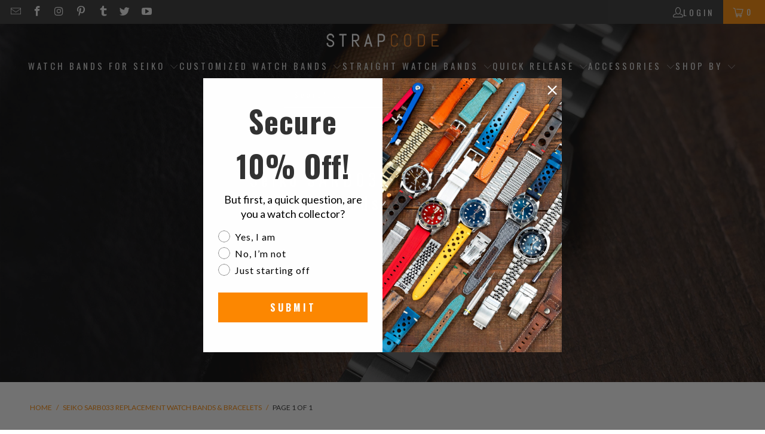

--- FILE ---
content_type: text/html; charset=utf-8
request_url: https://www.strapcode.com/collections/watch-bands-for-seiko-sarb033
body_size: 48052
content:
<!doctype html>
<html class="no-js no-touch" lang="en">
  <head>   
<link rel="preload" as="image" href="//www.strapcode.com/cdn/shop/t/106/assets/fastload.webp?v=53090073310896715841744100887" fetchpriority="high">

   <!-- Icons -->
    
      <link rel="shortcut icon" type="image/x-icon" href="//www.strapcode.com/cdn/shop/files/SC-favicon_180x180.png?v=1613719717">
      <link rel="apple-touch-icon" href="//www.strapcode.com/cdn/shop/files/SC-favicon_180x180.png?v=1613719717">
      <link rel="apple-touch-icon" sizes="57x57" href="//www.strapcode.com/cdn/shop/files/SC-favicon_57x57.png?v=1613719717">
      <link rel="apple-touch-icon" sizes="60x60" href="//www.strapcode.com/cdn/shop/files/SC-favicon_60x60.png?v=1613719717">
      <link rel="apple-touch-icon" sizes="72x72" href="//www.strapcode.com/cdn/shop/files/SC-favicon_72x72.png?v=1613719717">
      <link rel="apple-touch-icon" sizes="76x76" href="//www.strapcode.com/cdn/shop/files/SC-favicon_76x76.png?v=1613719717">
      <link rel="apple-touch-icon" sizes="114x114" href="//www.strapcode.com/cdn/shop/files/SC-favicon_114x114.png?v=1613719717">
      <link rel="apple-touch-icon" sizes="180x180" href="//www.strapcode.com/cdn/shop/files/SC-favicon_180x180.png?v=1613719717">
      <link rel="apple-touch-icon" sizes="228x228" href="//www.strapcode.com/cdn/shop/files/SC-favicon_228x228.png?v=1613719717">
    
    <link rel="canonical" href="https://www.strapcode.com/collections/watch-bands-for-seiko-sarb033">    
    



 <style>
  /* Custom CSS for dynamic sidebar visibility (Desktop Only) */
  @media only screen and (min-width: 768px) {
.promo-banner--show .promo-banner {
    min-height: 40px;
}

.collection,.product,.section-wrapper {
    opacity: 0; /* Initially hidden */
    animation: showDiv 0.8s ease 0.8s forwards;
}

@keyframes showDiv {
    0% {
        opacity: 0;
    }
    100% {
        opacity: 1; /* Make the div visible */
    }
}
    
   }

@media only screen and (max-width: 767px) {

.collection,.product,.section-wrapper {
    opacity: 0; /* Initially hidden */
    animation: showDiv 0.6s ease 0.6s forwards;
}

@keyframes showDiv {
    0% {
        opacity: 0;
    }
    100% {
        opacity: 1; /* Make the div visible */
    }
}
}

   

  </style>
    

    <script>
  // Check if it's the homepage
  const isHomePage = window.location.pathname === "/" || window.location.pathname === "/index";

  // Define the scripts to block, excluding Rivyo, Reputon, and Google Translate scripts on the homepage
  window.YETT_BLACKLIST = [
    /www\.google-analytics\.com/,                         
    /googletagmanager\.com\/gtag\/js\?id=AW-713375615/,   
    /gtag/,                                               
    /googletagmanager\.com/,                              
    /googletagmanager\.com\/gtag\/js\?id=G-VZWGSNVY9F/,   
    /googletagmanager\.com\/gtag\/js\?id=G-23ZBX3FYY4/,   
    /googletagmanager\.com\/gtag\/js\?id=GT-M3VPPRN/,     
    /connect\.facebook\.net\/en_US\/fbevents\.js/,        
  ];

  // Block Rivyo, Reputon, Google Translate, and Reputon Google Carousel Widget scripts on the homepage
  if (isHomePage) {
    window.YETT_BLACKLIST.push(
      /cdn\.shopify\.com\/extensions\/aef9e003-f12a-4b88-a3e7-83795ac8e83c\/rivyo-product-reviews-114\/assets\/rivyo-script\.js/,
      /cdn\.grw\.reputon\.com\/assets\/widget\.js\?shop=strapcode\.myshopify\.com/,
      /translate\.googleapis\.com/, // Block the entire domain
      /cdn\.shopify\.com\/extensions\/fd44ab0c-e99f-4f6f-948d-bc86e62877e0\/google-reviews-64\/assets\/reputon-google-carousel-widget\.js/ // Block Reputon Google Carousel Widget script
    );
  }
</script>

<!-- Load the Yett library -->
<script async src="https://unpkg.com/yett"></script>

<script>
  document.addEventListener("DOMContentLoaded", function() {
    function unblockScripts() {
      console.log('User interaction detected, unblocking scripts...');
      window.yett.unblock([
        /www\.google-analytics\.com/,                         
        /googletagmanager\.com\/gtag\/js\?id=AW-713375615/,   
        /gtag/,                                               
        /googletagmanager\.com/,                              
        /googletagmanager\.com\/gtag\/js\?id=G-VZWGSNVY9F/,   
        /googletagmanager\.com\/gtag\/js\?id=G-23ZBX3FYY4/,   
        /googletagmanager\.com\/gtag\/js\?id=GT-M3VPPRN/,     
        /connect\.facebook\.net\/en_US\/fbevents\.js/,        
        /cdn\.shopify\.com\/extensions\/aef9e003-f12a-4b88-a3e7-83795ac8e83c\/rivyo-product-reviews-114\/assets\/rivyo-script\.js/, // Unblock Rivyo script
        /cdn\.grw\.reputon\.com\/assets\/widget\.js\?shop=strapcode\.myshopify\.com/, // Unblock Reputon widget script
        /translate\.googleapis\.com/, // Unblock the entire domain
        /cdn\.shopify\.com\/extensions\/fd44ab0c-e99f-4f6f-948d-bc86e62877e0\/google-reviews-64\/assets\/reputon-google-carousel-widget\.js/ // Unblock Reputon Google Carousel Widget script
      ]);

      // Remove event listeners after unblocking
      document.removeEventListener('mouseenter', unblockScripts);
      document.removeEventListener('touchstart', unblockScripts);
      document.removeEventListener('wheel', unblockScripts);
    }

    // Add event listeners for user interaction
    document.addEventListener('mouseenter', unblockScripts, { once: true });
    document.addEventListener('touchstart', unblockScripts, { once: true });
    document.addEventListener('wheel', unblockScripts, { once: true });

    // Failsafe timeout (e.g., 10 seconds)
    setTimeout(unblockScripts, 10000);
  });
</script>

  
    <!-- Google tag (gtag.js) -->
    <script type="javascript/blocked" async src="https://www.googletagmanager.com/gtag/js?id=AW-713375615"></script>
    <script type="javascript/blocked"  async defer="defer">
      window.dataLayer = window.dataLayer || []; function gtag(){dataLayer.push(arguments);} gtag('js', new Date()); gtag('config', 'AW-713375615');
    </script>

    <!-- Global site tag (gtag.js) - Google Analytics -->
    <script type="javascript/blocked"  async src="https://www.googletagmanager.com/gtag/js?id=G-23ZBX3FYY4"></script>
    <script type="javascript/blocked" async defer="defer">
      window.dataLayer = window.dataLayer || []; function gtag(){dataLayer.push(arguments);} gtag('js', new Date()); gtag('config', 'G-23ZBX3FYY4');
    </script>

    <!-- Google End -->
    <script defer="defer">
      window.Store = window.Store || {};
      window.Store.id = 2297921591;
    </script>
    <meta charset="utf-8">
    <meta http-equiv="cleartype" content="on">
    <meta name="robots" content="index,follow">

    <!-- Mobile Specific Metas -->
    <meta name="HandheldFriendly" content="True">
    <meta name="MobileOptimized" content="320">
    <meta name="viewport" content="width=device-width,initial-scale=1">
    <meta name="theme-color" content="#ffffff">

    
<title>
  Best Replacement Bands &amp; Bracelets for Seiko SARB033&nbsp;|&nbsp;Strapcode

</title><meta name="description" content="Shop premium replacement bands and bracelets for Seiko SARB033 by Strapcode. Upgrade your watch style with perfect fit and quality.">

<style>
  .skip-lazy {
    z-index: -99999;
    position: fixed;
    color: transparent;
    top: 0;
    left: 0;
    margin: 1px;
    max-width: none !important;
    max-height: 1000px !important;
    width: 100vw !important;
    height: 100vh !important;
  }
</style>


    <!-- Stylesheet for Fancybox library -->
    <link rel="stylesheet" href="//www.strapcode.com/cdn/shop/t/106/assets/fancybox.css?v=19278034316635137701744100887" type="text/css" media="all" defer>

    <!-- Stylesheets for Turbo -->
    <link href="//www.strapcode.com/cdn/shop/t/106/assets/styles.css?v=30063572687235533791766922543" rel="stylesheet" type="text/css" media="all" />


    

    

    
      <script src="//www.strapcode.com/cdn/shop/t/106/assets/currencies.js?v=1648699478663843391744100887" defer></script>
    

    
    <script async defer="defer">
      window.PXUTheme = window.PXUTheme || {};
      window.PXUTheme.version = '9.2.0';
      window.PXUTheme.name = 'Turbo';
    </script>
    

    
<template id="price-ui"><span class="price " data-price></span><span class="compare-at-price" data-compare-at-price></span><span class="unit-pricing" data-unit-pricing></span></template>
    <template id="price-ui-badge"><div class="price-ui-badge__sticker price-ui-badge__sticker--">
    <span class="price-ui-badge__sticker-text" data-badge></span>
  </div></template>

    <template id="price-ui__price"><span class="money" data-price></span></template>
    <template id="price-ui__price-range"><span class="price-min" data-price-min><span class="money" data-price></span></span> - <span class="price-max" data-price-max><span class="money" data-price></span></span></template>
    <template id="price-ui__unit-pricing"><span class="unit-quantity" data-unit-quantity></span> | <span class="unit-price" data-unit-price><span class="money" data-price></span></span> / <span class="unit-measurement" data-unit-measurement></span></template>
    <template id="price-ui-badge__percent-savings-range">Save up to <span data-price-percent></span>%</template>
    <template id="price-ui-badge__percent-savings">Save <span data-price-percent></span>%</template>
    <template id="price-ui-badge__price-savings-range">Save up to <span class="money" data-price></span></template>
    <template id="price-ui-badge__price-savings">Save <span class="money" data-price></span></template>
    <template id="price-ui-badge__on-sale">Sale</template>
    <template id="price-ui-badge__sold-out">Sold out</template>
    <template id="price-ui-badge__in-stock">In stock</template>
    

    <script async defer="defer">
      
window.PXUTheme = window.PXUTheme || {};


window.PXUTheme.theme_settings = {};
window.PXUTheme.currency = {};
window.PXUTheme.routes = window.PXUTheme.routes || {};


window.PXUTheme.theme_settings.display_tos_checkbox = true;
window.PXUTheme.theme_settings.go_to_checkout = true;
window.PXUTheme.theme_settings.cart_action = "ajax";
window.PXUTheme.theme_settings.cart_shipping_calculator = false;


window.PXUTheme.theme_settings.collection_swatches = false;
window.PXUTheme.theme_settings.collection_secondary_image = true;


window.PXUTheme.currency.show_multiple_currencies = false;
window.PXUTheme.currency.shop_currency = "USD";
window.PXUTheme.currency.default_currency = "USD";
window.PXUTheme.currency.display_format = "money_format";
window.PXUTheme.currency.money_format = "${{amount}}";
window.PXUTheme.currency.money_format_no_currency = "${{amount}}";
window.PXUTheme.currency.money_format_currency = "${{amount}} USD";
window.PXUTheme.currency.native_multi_currency = true;
window.PXUTheme.currency.iso_code = "USD";
window.PXUTheme.currency.symbol = "$";


window.PXUTheme.theme_settings.display_inventory_left = false;
window.PXUTheme.theme_settings.inventory_threshold = 10;
window.PXUTheme.theme_settings.limit_quantity = false;


window.PXUTheme.theme_settings.menu_position = null;


window.PXUTheme.theme_settings.newsletter_popup = false;
window.PXUTheme.theme_settings.newsletter_popup_days = "2";
window.PXUTheme.theme_settings.newsletter_popup_mobile = true;
window.PXUTheme.theme_settings.newsletter_popup_seconds = 0;


window.PXUTheme.theme_settings.pagination_type = "basic_pagination";


window.PXUTheme.theme_settings.enable_shopify_collection_badges = false;
window.PXUTheme.theme_settings.quick_shop_thumbnail_position = null;
window.PXUTheme.theme_settings.product_form_style = "select";
window.PXUTheme.theme_settings.sale_banner_enabled = true;
window.PXUTheme.theme_settings.display_savings = true;
window.PXUTheme.theme_settings.display_sold_out_price = true;
window.PXUTheme.theme_settings.free_text = "Free";
window.PXUTheme.theme_settings.video_looping = null;
window.PXUTheme.theme_settings.quick_shop_style = "popup";
window.PXUTheme.theme_settings.hover_enabled = true;


window.PXUTheme.routes.cart_url = "/cart";
window.PXUTheme.routes.cart_update_url = "/cart/update";
window.PXUTheme.routes.root_url = "/";
window.PXUTheme.routes.search_url = "/search";
window.PXUTheme.routes.all_products_collection_url = "/collections/all";
window.PXUTheme.routes.product_recommendations_url = "/recommendations/products";
window.PXUTheme.routes.predictive_search_url = "/search/suggest";


window.PXUTheme.theme_settings.image_loading_style = "appear";


window.PXUTheme.theme_settings.enable_autocomplete = true;


window.PXUTheme.theme_settings.page_dots_enabled = false;
window.PXUTheme.theme_settings.slideshow_arrow_size = "light";


window.PXUTheme.theme_settings.quick_shop_enabled = true;


window.PXUTheme.translation = {};


window.PXUTheme.translation.agree_to_terms_warning = "You must agree with the terms and conditions to checkout.";
window.PXUTheme.translation.one_item_left = "item left";
window.PXUTheme.translation.items_left_text = "items left";
window.PXUTheme.translation.cart_savings_text = "Total Savings";
window.PXUTheme.translation.cart_discount_text = "Discount";
window.PXUTheme.translation.cart_subtotal_text = "Subtotal";
window.PXUTheme.translation.cart_remove_text = "Remove";
window.PXUTheme.translation.cart_free_text = "Free";


window.PXUTheme.translation.newsletter_success_text = "Thank you for joining our mailing list!";


window.PXUTheme.translation.notify_email = "Enter your email address...";
window.PXUTheme.translation.notify_email_value = "Translation missing: en.contact.fields.email";
window.PXUTheme.translation.notify_email_send = "Send";
window.PXUTheme.translation.notify_message_first = "Please notify me when ";
window.PXUTheme.translation.notify_message_last = " becomes available - ";
window.PXUTheme.translation.notify_success_text = "Thanks! We will notify you when this product becomes available!";


window.PXUTheme.translation.add_to_cart = "Add to Cart";
window.PXUTheme.translation.coming_soon_text = "Coming Soon";
window.PXUTheme.translation.sold_out_text = "Sold Out";
window.PXUTheme.translation.sale_text = "Sale";
window.PXUTheme.translation.savings_text = "You Save";
window.PXUTheme.translation.from_text = "from";
window.PXUTheme.translation.new_text = "New";
window.PXUTheme.translation.pre_order_text = "Pre-Order";
window.PXUTheme.translation.unavailable_text = "Choose an option";


window.PXUTheme.translation.all_results = "View all results";
window.PXUTheme.translation.no_results = "Sorry, no results!";


window.PXUTheme.media_queries = {};
window.PXUTheme.media_queries.small = window.matchMedia( "(max-width: 480px)" );
window.PXUTheme.media_queries.medium = window.matchMedia( "(max-width: 798px)" );
window.PXUTheme.media_queries.large = window.matchMedia( "(min-width: 799px)" );
window.PXUTheme.media_queries.larger = window.matchMedia( "(min-width: 960px)" );
window.PXUTheme.media_queries.xlarge = window.matchMedia( "(min-width: 1200px)" );
window.PXUTheme.media_queries.ie10 = window.matchMedia( "all and (-ms-high-contrast: none), (-ms-high-contrast: active)" );
window.PXUTheme.media_queries.tablet = window.matchMedia( "only screen and (min-width: 799px) and (max-width: 1024px)" );
window.PXUTheme.media_queries.mobile_and_tablet = window.matchMedia( "(max-width: 1024px)" );
    </script>

    

    
      
      <script src="//www.strapcode.com/cdn/shop/t/106/assets/instantclick.min.js?v=20092422000980684151744100887" data-no-instant defer></script>

      <script async defer="defer" data-no-instant>
        window.addEventListener('DOMContentLoaded', function() {

          function inIframe() {
            try {
              return window.self !== window.top;
            } catch (e) {
              return true;
            }
          }

          if (!inIframe()){
            InstantClick.on('change', function() {

              $('head script[src*="shopify"]').each(function() {
                var script = document.createElement('script');
                script.type = 'text/javascript';
                script.src = $(this).attr('src');

                $('body').append(script);
              });

              $('body').removeClass('fancybox-active');
              $.fancybox.destroy();

              InstantClick.init();

            });
          }
        });
      </script>
    

    <script  defer="defer">
      
    </script>


    
    
<!-- Start of speed boost -->
 















<script>window.performance && window.performance.mark && window.performance.mark('shopify.content_for_header.start');</script><meta name="google-site-verification" content="n5ENH_vOAzoAWm0f6Cab4Qf25guDjR33V-Dze7vQPzc">
<meta name="google-site-verification" content="n5ENH_vOAzoAWm0f6Cab4Qf25guDjR33V-Dze7vQPzc">
<meta id="shopify-digital-wallet" name="shopify-digital-wallet" content="/2297921591/digital_wallets/dialog">
<meta name="shopify-checkout-api-token" content="3574597773124080331b511ee7d50132">
<meta id="in-context-paypal-metadata" data-shop-id="2297921591" data-venmo-supported="false" data-environment="production" data-locale="en_US" data-paypal-v4="true" data-currency="USD">
<link rel="alternate" type="application/atom+xml" title="Feed" href="/collections/watch-bands-for-seiko-sarb033.atom" />
<link rel="alternate" hreflang="x-default" href="https://www.strapcode.com/collections/watch-bands-for-seiko-sarb033">
<link rel="alternate" hreflang="en" href="https://www.strapcode.com/collections/watch-bands-for-seiko-sarb033">
<link rel="alternate" hreflang="it" href="https://www.strapcode.com/it/collections/cinturini-per-orologi-per-seiko-sarb033">
<link rel="alternate" hreflang="fr" href="https://www.strapcode.com/fr/collections/bracelets-de-montre-pour-seiko-sarb033">
<link rel="alternate" hreflang="ja" href="https://www.strapcode.com/ja/collections/%E3%82%BB%E3%82%A4%E3%82%B3%E3%83%BC-sarb033-%E7%94%A8%E3%81%AE%E6%99%82%E8%A8%88%E3%83%90%E3%83%B3%E3%83%89">
<link rel="alternate" hreflang="ar" href="https://www.strapcode.com/ar/collections/%D8%A3%D8%AD%D8%B2%D9%85%D8%A9-%D8%B3%D8%A7%D8%B9%D8%A7%D8%AA-%D9%84%D8%B3%D8%A7%D8%B9%D8%A7%D8%AA-%D8%B3%D9%8A%D9%83%D9%88-sarb033">
<link rel="alternate" hreflang="es" href="https://www.strapcode.com/es/collections/correas-de-reloj-para-seiko-sarb033">
<link rel="alternate" hreflang="de" href="https://www.strapcode.com/de/collections/uhrenarmbander-fur-seiko-sarb033">
<link rel="alternate" hreflang="en-AU" href="https://www.strapcode.com/en-au/collections/watch-bands-for-seiko-sarb033">
<link rel="alternate" type="application/json+oembed" href="https://www.strapcode.com/collections/watch-bands-for-seiko-sarb033.oembed">
<script async="async" data-src="/checkouts/internal/preloads.js?locale=en-US"></script>
<link rel="preconnect" href="https://shop.app" crossorigin="anonymous">
<script async="async" data-src="https://shop.app/checkouts/internal/preloads.js?locale=en-US&shop_id=2297921591" crossorigin="anonymous"></script>
<script id="apple-pay-shop-capabilities" type="application/json">{"shopId":2297921591,"countryCode":"HK","currencyCode":"USD","merchantCapabilities":["supports3DS"],"merchantId":"gid:\/\/shopify\/Shop\/2297921591","merchantName":"Strapcode","requiredBillingContactFields":["postalAddress","email","phone"],"requiredShippingContactFields":["postalAddress","email","phone"],"shippingType":"shipping","supportedNetworks":["visa","masterCard","amex"],"total":{"type":"pending","label":"Strapcode","amount":"1.00"},"shopifyPaymentsEnabled":true,"supportsSubscriptions":true}</script>
<script id="shopify-features" type="application/json">{"accessToken":"3574597773124080331b511ee7d50132","betas":["rich-media-storefront-analytics"],"domain":"www.strapcode.com","predictiveSearch":true,"shopId":2297921591,"locale":"en"}</script>
<script>var Shopify = Shopify || {};
Shopify.shop = "strapcode.myshopify.com";
Shopify.locale = "en";
Shopify.currency = {"active":"USD","rate":"1.0"};
Shopify.country = "US";
Shopify.theme = {"name":"Final Active Theme","id":176741843249,"schema_name":"Turbo","schema_version":"9.2.0","theme_store_id":null,"role":"main"};
Shopify.theme.handle = "null";
Shopify.theme.style = {"id":null,"handle":null};
Shopify.cdnHost = "www.strapcode.com/cdn";
Shopify.routes = Shopify.routes || {};
Shopify.routes.root = "/";</script>
<script type="module">!function(o){(o.Shopify=o.Shopify||{}).modules=!0}(window);</script>
<script>!function(o){function n(){var o=[];function n(){o.push(Array.prototype.slice.apply(arguments))}return n.q=o,n}var t=o.Shopify=o.Shopify||{};t.loadFeatures=n(),t.autoloadFeatures=n()}(window);</script>
<script>
  window.ShopifyPay = window.ShopifyPay || {};
  window.ShopifyPay.apiHost = "shop.app\/pay";
  window.ShopifyPay.redirectState = null;
</script>
<script id="shop-js-analytics" type="application/json">{"pageType":"collection"}</script>
<script defer="defer" async type="module" data-src="//www.strapcode.com/cdn/shopifycloud/shop-js/modules/v2/client.init-shop-cart-sync_C5BV16lS.en.esm.js"></script>
<script defer="defer" async type="module" data-src="//www.strapcode.com/cdn/shopifycloud/shop-js/modules/v2/chunk.common_CygWptCX.esm.js"></script>
<script type="module">
  await import("//www.strapcode.com/cdn/shopifycloud/shop-js/modules/v2/client.init-shop-cart-sync_C5BV16lS.en.esm.js");
await import("//www.strapcode.com/cdn/shopifycloud/shop-js/modules/v2/chunk.common_CygWptCX.esm.js");

  window.Shopify.SignInWithShop?.initShopCartSync?.({"fedCMEnabled":true,"windoidEnabled":true});

</script>
<script>
  window.Shopify = window.Shopify || {};
  if (!window.Shopify.featureAssets) window.Shopify.featureAssets = {};
  window.Shopify.featureAssets['shop-js'] = {"shop-cart-sync":["modules/v2/client.shop-cart-sync_ZFArdW7E.en.esm.js","modules/v2/chunk.common_CygWptCX.esm.js"],"init-fed-cm":["modules/v2/client.init-fed-cm_CmiC4vf6.en.esm.js","modules/v2/chunk.common_CygWptCX.esm.js"],"shop-button":["modules/v2/client.shop-button_tlx5R9nI.en.esm.js","modules/v2/chunk.common_CygWptCX.esm.js"],"shop-cash-offers":["modules/v2/client.shop-cash-offers_DOA2yAJr.en.esm.js","modules/v2/chunk.common_CygWptCX.esm.js","modules/v2/chunk.modal_D71HUcav.esm.js"],"init-windoid":["modules/v2/client.init-windoid_sURxWdc1.en.esm.js","modules/v2/chunk.common_CygWptCX.esm.js"],"shop-toast-manager":["modules/v2/client.shop-toast-manager_ClPi3nE9.en.esm.js","modules/v2/chunk.common_CygWptCX.esm.js"],"init-shop-email-lookup-coordinator":["modules/v2/client.init-shop-email-lookup-coordinator_B8hsDcYM.en.esm.js","modules/v2/chunk.common_CygWptCX.esm.js"],"init-shop-cart-sync":["modules/v2/client.init-shop-cart-sync_C5BV16lS.en.esm.js","modules/v2/chunk.common_CygWptCX.esm.js"],"avatar":["modules/v2/client.avatar_BTnouDA3.en.esm.js"],"pay-button":["modules/v2/client.pay-button_FdsNuTd3.en.esm.js","modules/v2/chunk.common_CygWptCX.esm.js"],"init-customer-accounts":["modules/v2/client.init-customer-accounts_DxDtT_ad.en.esm.js","modules/v2/client.shop-login-button_C5VAVYt1.en.esm.js","modules/v2/chunk.common_CygWptCX.esm.js","modules/v2/chunk.modal_D71HUcav.esm.js"],"init-shop-for-new-customer-accounts":["modules/v2/client.init-shop-for-new-customer-accounts_ChsxoAhi.en.esm.js","modules/v2/client.shop-login-button_C5VAVYt1.en.esm.js","modules/v2/chunk.common_CygWptCX.esm.js","modules/v2/chunk.modal_D71HUcav.esm.js"],"shop-login-button":["modules/v2/client.shop-login-button_C5VAVYt1.en.esm.js","modules/v2/chunk.common_CygWptCX.esm.js","modules/v2/chunk.modal_D71HUcav.esm.js"],"init-customer-accounts-sign-up":["modules/v2/client.init-customer-accounts-sign-up_CPSyQ0Tj.en.esm.js","modules/v2/client.shop-login-button_C5VAVYt1.en.esm.js","modules/v2/chunk.common_CygWptCX.esm.js","modules/v2/chunk.modal_D71HUcav.esm.js"],"shop-follow-button":["modules/v2/client.shop-follow-button_Cva4Ekp9.en.esm.js","modules/v2/chunk.common_CygWptCX.esm.js","modules/v2/chunk.modal_D71HUcav.esm.js"],"checkout-modal":["modules/v2/client.checkout-modal_BPM8l0SH.en.esm.js","modules/v2/chunk.common_CygWptCX.esm.js","modules/v2/chunk.modal_D71HUcav.esm.js"],"lead-capture":["modules/v2/client.lead-capture_Bi8yE_yS.en.esm.js","modules/v2/chunk.common_CygWptCX.esm.js","modules/v2/chunk.modal_D71HUcav.esm.js"],"shop-login":["modules/v2/client.shop-login_D6lNrXab.en.esm.js","modules/v2/chunk.common_CygWptCX.esm.js","modules/v2/chunk.modal_D71HUcav.esm.js"],"payment-terms":["modules/v2/client.payment-terms_CZxnsJam.en.esm.js","modules/v2/chunk.common_CygWptCX.esm.js","modules/v2/chunk.modal_D71HUcav.esm.js"]};
</script>
<script>(function() {
  var isLoaded = false;
  function asyncLoad() {
    if (isLoaded) return;
    isLoaded = true;
    var urls = ["https:\/\/cdn.shopify.com\/s\/files\/1\/0022\/9792\/1591\/t\/56\/assets\/globo.formbuilder.init.js?v=1595851508\u0026shop=strapcode.myshopify.com","https:\/\/cdn.shopify.com\/s\/files\/1\/0022\/9792\/1591\/t\/89\/assets\/booster_eu_cookie_2297921591.js?v=1704701443\u0026shop=strapcode.myshopify.com","https:\/\/cdn.nfcube.com\/instafeed-067d295912dcdd5acf3bd1c64adcb458.js?shop=strapcode.myshopify.com"];
    for (var i = 0; i < urls.length; i++) {
      var s = document.createElement('script');
      s.type = 'text/javascript';
      s.async = true;
      s.src = urls[i];
      var x = document.getElementsByTagName('script')[0];
      x.parentNode.insertBefore(s, x);
    }
  };
  document.addEventListener('StartAsyncLoading', function(event) { asyncLoad(); }); if(window.attachEvent) {
    window.attachEvent('onload', function(){});
  } else {
    window.addEventListener('load', function(){}, false);
  }
})();</script>
<script id="__st">var __st={"a":2297921591,"offset":28800,"reqid":"8fa2329b-5d5d-476f-a4b2-d870d5a63630-1768724746","pageurl":"www.strapcode.com\/collections\/watch-bands-for-seiko-sarb033","u":"28c6ec6bb87d","p":"collection","rtyp":"collection","rid":40606695479};</script>
<script>window.ShopifyPaypalV4VisibilityTracking = true;</script>
<script id="captcha-bootstrap">!function(){'use strict';const t='contact',e='account',n='new_comment',o=[[t,t],['blogs',n],['comments',n],[t,'customer']],c=[[e,'customer_login'],[e,'guest_login'],[e,'recover_customer_password'],[e,'create_customer']],r=t=>t.map((([t,e])=>`form[action*='/${t}']:not([data-nocaptcha='true']) input[name='form_type'][value='${e}']`)).join(','),a=t=>()=>t?[...document.querySelectorAll(t)].map((t=>t.form)):[];function s(){const t=[...o],e=r(t);return a(e)}const i='password',u='form_key',d=['recaptcha-v3-token','g-recaptcha-response','h-captcha-response',i],f=()=>{try{return window.sessionStorage}catch{return}},m='__shopify_v',_=t=>t.elements[u];function p(t,e,n=!1){try{const o=window.sessionStorage,c=JSON.parse(o.getItem(e)),{data:r}=function(t){const{data:e,action:n}=t;return t[m]||n?{data:e,action:n}:{data:t,action:n}}(c);for(const[e,n]of Object.entries(r))t.elements[e]&&(t.elements[e].value=n);n&&o.removeItem(e)}catch(o){console.error('form repopulation failed',{error:o})}}const l='form_type',E='cptcha';function T(t){t.dataset[E]=!0}const w=window,h=w.document,L='Shopify',v='ce_forms',y='captcha';let A=!1;((t,e)=>{const n=(g='f06e6c50-85a8-45c8-87d0-21a2b65856fe',I='https://cdn.shopify.com/shopifycloud/storefront-forms-hcaptcha/ce_storefront_forms_captcha_hcaptcha.v1.5.2.iife.js',D={infoText:'Protected by hCaptcha',privacyText:'Privacy',termsText:'Terms'},(t,e,n)=>{const o=w[L][v],c=o.bindForm;if(c)return c(t,g,e,D).then(n);var r;o.q.push([[t,g,e,D],n]),r=I,A||(h.body.append(Object.assign(h.createElement('script'),{id:'captcha-provider',async:!0,src:r})),A=!0)});var g,I,D;w[L]=w[L]||{},w[L][v]=w[L][v]||{},w[L][v].q=[],w[L][y]=w[L][y]||{},w[L][y].protect=function(t,e){n(t,void 0,e),T(t)},Object.freeze(w[L][y]),function(t,e,n,w,h,L){const[v,y,A,g]=function(t,e,n){const i=e?o:[],u=t?c:[],d=[...i,...u],f=r(d),m=r(i),_=r(d.filter((([t,e])=>n.includes(e))));return[a(f),a(m),a(_),s()]}(w,h,L),I=t=>{const e=t.target;return e instanceof HTMLFormElement?e:e&&e.form},D=t=>v().includes(t);t.addEventListener('submit',(t=>{const e=I(t);if(!e)return;const n=D(e)&&!e.dataset.hcaptchaBound&&!e.dataset.recaptchaBound,o=_(e),c=g().includes(e)&&(!o||!o.value);(n||c)&&t.preventDefault(),c&&!n&&(function(t){try{if(!f())return;!function(t){const e=f();if(!e)return;const n=_(t);if(!n)return;const o=n.value;o&&e.removeItem(o)}(t);const e=Array.from(Array(32),(()=>Math.random().toString(36)[2])).join('');!function(t,e){_(t)||t.append(Object.assign(document.createElement('input'),{type:'hidden',name:u})),t.elements[u].value=e}(t,e),function(t,e){const n=f();if(!n)return;const o=[...t.querySelectorAll(`input[type='${i}']`)].map((({name:t})=>t)),c=[...d,...o],r={};for(const[a,s]of new FormData(t).entries())c.includes(a)||(r[a]=s);n.setItem(e,JSON.stringify({[m]:1,action:t.action,data:r}))}(t,e)}catch(e){console.error('failed to persist form',e)}}(e),e.submit())}));const S=(t,e)=>{t&&!t.dataset[E]&&(n(t,e.some((e=>e===t))),T(t))};for(const o of['focusin','change'])t.addEventListener(o,(t=>{const e=I(t);D(e)&&S(e,y())}));const B=e.get('form_key'),M=e.get(l),P=B&&M;t.addEventListener('DOMContentLoaded',(()=>{const t=y();if(P)for(const e of t)e.elements[l].value===M&&p(e,B);[...new Set([...A(),...v().filter((t=>'true'===t.dataset.shopifyCaptcha))])].forEach((e=>S(e,t)))}))}(h,new URLSearchParams(w.location.search),n,t,e,['guest_login'])})(!0,!0)}();</script>
<script integrity="sha256-4kQ18oKyAcykRKYeNunJcIwy7WH5gtpwJnB7kiuLZ1E=" data-source-attribution="shopify.loadfeatures" defer="defer" data-src="//www.strapcode.com/cdn/shopifycloud/storefront/assets/storefront/load_feature-a0a9edcb.js" crossorigin="anonymous"></script>
<script crossorigin="anonymous" defer="defer" data-src="//www.strapcode.com/cdn/shopifycloud/storefront/assets/shopify_pay/storefront-65b4c6d7.js?v=20250812"></script>
<script data-source-attribution="shopify.dynamic_checkout.dynamic.init">var Shopify=Shopify||{};Shopify.PaymentButton=Shopify.PaymentButton||{isStorefrontPortableWallets:!0,init:function(){window.Shopify.PaymentButton.init=function(){};var t=document.createElement("script");t.data-src="https://www.strapcode.com/cdn/shopifycloud/portable-wallets/latest/portable-wallets.en.js",t.type="module",document.head.appendChild(t)}};
</script>
<script data-source-attribution="shopify.dynamic_checkout.buyer_consent">
  function portableWalletsHideBuyerConsent(e){var t=document.getElementById("shopify-buyer-consent"),n=document.getElementById("shopify-subscription-policy-button");t&&n&&(t.classList.add("hidden"),t.setAttribute("aria-hidden","true"),n.removeEventListener("click",e))}function portableWalletsShowBuyerConsent(e){var t=document.getElementById("shopify-buyer-consent"),n=document.getElementById("shopify-subscription-policy-button");t&&n&&(t.classList.remove("hidden"),t.removeAttribute("aria-hidden"),n.addEventListener("click",e))}window.Shopify?.PaymentButton&&(window.Shopify.PaymentButton.hideBuyerConsent=portableWalletsHideBuyerConsent,window.Shopify.PaymentButton.showBuyerConsent=portableWalletsShowBuyerConsent);
</script>
<script data-source-attribution="shopify.dynamic_checkout.cart.bootstrap">document.addEventListener("DOMContentLoaded",(function(){function t(){return document.querySelector("shopify-accelerated-checkout-cart, shopify-accelerated-checkout")}if(t())Shopify.PaymentButton.init();else{new MutationObserver((function(e,n){t()&&(Shopify.PaymentButton.init(),n.disconnect())})).observe(document.body,{childList:!0,subtree:!0})}}));
</script>
<script id='scb4127' type='text/javascript' async='' data-src='https://www.strapcode.com/cdn/shopifycloud/privacy-banner/storefront-banner.js'></script><link id="shopify-accelerated-checkout-styles" rel="stylesheet" media="screen" href="https://www.strapcode.com/cdn/shopifycloud/portable-wallets/latest/accelerated-checkout-backwards-compat.css" crossorigin="anonymous">
<style id="shopify-accelerated-checkout-cart">
        #shopify-buyer-consent {
  margin-top: 1em;
  display: inline-block;
  width: 100%;
}

#shopify-buyer-consent.hidden {
  display: none;
}

#shopify-subscription-policy-button {
  background: none;
  border: none;
  padding: 0;
  text-decoration: underline;
  font-size: inherit;
  cursor: pointer;
}

#shopify-subscription-policy-button::before {
  box-shadow: none;
}

      </style>

<script>window.performance && window.performance.mark && window.performance.mark('shopify.content_for_header.end');</script>

<!-- End of speed boost -->


<script>
var script_loaded = !1;

function loadJSscripts() {
    setTimeout(function() {
        if (!script_loaded) {
            script_loaded = !0;
            var t = document.getElementsByTagName("script");
            for (i = 0; i < t.length; i++) null !== t[i].getAttribute("data-src") && (t[i].setAttribute("src", t[i].getAttribute("data-src")), delete t[i].dataset.src);
            var e = document.getElementsByTagName("link");
            for (i = 0; i < e.length; i++) null !== e[i].getAttribute("data-href") && (e[i].setAttribute("href", e[i].getAttribute("data-href")), delete e[i].dataset.href);
            setTimeout(function() {
                document.dispatchEvent(new CustomEvent("StartAsyncLoading")), document.dispatchEvent(new CustomEvent("StartKernelLoading"))
            }, 400)
        }
        console.log("speed 12s wait")
    }, 12e3)
}

function loadJSscriptsNow() {
    if (!script_loaded) {
        console.log("speed scripts have loaded."), script_loaded = !0;
        var t = document.getElementsByTagName("script");
        for (i = 0; i < t.length; i++) null !== t[i].getAttribute("data-src") && (t[i].setAttribute("src", t[i].getAttribute("data-src")), delete t[i].dataset.src);
        var e = document.getElementsByTagName("link");
        for (i = 0; i < e.length; i++) null !== e[i].getAttribute("data-href") && (e[i].setAttribute("href", e[i].getAttribute("data-href")), delete e[i].dataset.href);
        setTimeout(function() {
            document.dispatchEvent(new CustomEvent("StartAsyncLoading")), document.dispatchEvent(new CustomEvent("StartKernelLoading"))
        }, 400)
    }
}

var activityEvents = ["mousedown", "mousemove", "keydown", "scroll", "touchstart", "click", "keypress", "touchmove"];
activityEvents.forEach(function(t) {
    window.addEventListener(t, loadJSscriptsNow, !1)
}), document.addEventListener("DOMContentLoaded", loadJSscripts), window.addEventListener ? window.addEventListener("load", loadJSscripts) : window.attachEvent ? window.attachEvent("onload", loadJSscripts) : window.onload = loadJSscripts;
</script>
<!-- End of speed boost -->




    

<meta name="author" content="Strapcode">
<meta property="og:url" content="https://www.strapcode.com/collections/watch-bands-for-seiko-sarb033">
<meta property="og:site_name" content="Strapcode">




  <meta property="og:type" content="product.group">
  <meta property="og:title" content="Seiko SARB033 Replacement Watch Bands &amp; Bracelets">
  
    <meta property="og:image" content="https://www.strapcode.com/cdn/shop/collections/for-Seiko-SARB033_1600x1000_60924fe5-0030-46d5-b85e-32485ffe9db3_600x.jpg?v=1757670958">
    <meta property="og:image:secure_url" content="https://www.strapcode.com/cdn/shop/collections/for-Seiko-SARB033_1600x1000_60924fe5-0030-46d5-b85e-32485ffe9db3_600x.jpg?v=1757670958">
    <meta property="og:image:width" content="1600">
    <meta property="og:image:height" content="800">
    <meta property="og:image:alt" content="Seiko SARB033 watch band by Strapcode">
  
  
    
    <meta property="og:image" content="https://www.strapcode.com/cdn/shop/products/Strapcode-Watch-Bands-W_SS201820B068-1_600x.jpg?v=1597389032">
    <meta property="og:image:secure_url" content="https://www.strapcode.com/cdn/shop/products/Strapcode-Watch-Bands-W_SS201820B068-1_600x.jpg?v=1597389032">
  



  <meta property="og:description" content="Shop premium replacement bands and bracelets for Seiko SARB033 by Strapcode. Upgrade your watch style with perfect fit and quality.">




  <meta name="twitter:site" content="@strapcode">

<meta name="twitter:card" content="summary">



    
    
    <!-- Google Tag Manager -->
<script>(function(w,d,s,l,i){w[l]=w[l]||[];w[l].push({'gtm.start':
new Date().getTime(),event:'gtm.js'});var f=d.getElementsByTagName(s)[0],
j=d.createElement(s),dl=l!='dataLayer'?'&l='+l:'';j.async=true;j.src=
'https://www.googletagmanager.com/gtm.js?id='+i+dl;f.parentNode.insertBefore(j,f);
})(window,document,'script','dataLayer','GTM-NCXVG4ZP');</script>
<!-- End Google Tag Manager -->
  <!-- BEGIN app block: shopify://apps/oxi-social-login/blocks/social-login-embed/24ad60bc-8f09-42fa-807e-e5eda0fdae17 -->


<script>
    
        var vt = '1743494172';
    
        var oxi_data_scheme = 'light';
        if (document.querySelector('html').hasAttribute('data-scheme')) {
            oxi_data_scheme = document.querySelector('html').getAttribute('data-scheme');
        }
    function wfete(selector) {
    return new Promise(resolve => {
    if (document.querySelector(selector)) {
      return resolve(document.querySelector(selector));
    }

    const observer = new MutationObserver(() => {
      if (document.querySelector(selector)) {
        resolve(document.querySelector(selector));
        observer.disconnect();
      }
    });

    observer.observe(document.body, {
      subtree: true,
      childList: true,
    });
    });
  }
  async function oxi_init() {
    const data = await getOConfig();
  }
  function getOConfig() {
    var script = document.createElement('script');
    script.src = '//social-login.oxiapps.com/init.json?shop=strapcode.myshopify.com&vt='+vt+'&callback=jQuery111004090950169811405_1543664809199';
    script.setAttribute('rel','nofollow');
    document.head.appendChild(script);
  }
  function jQuery111004090950169811405_1543664809199(p) {
        var shop_locale = "";
        if (typeof Shopify !== 'undefined' && typeof Shopify.locale !== 'undefined') {
            shop_locale = "&locale="+Shopify.locale;
    }
    if (p.m == "1") {
      if (typeof oxi_initialized === 'undefined') {
        var oxi_initialized = true;
        //vt = parseInt(p.v);
        vt = parseInt(vt);

                var elem = document.createElement("link");
                elem.setAttribute("type", "text/css");
                elem.setAttribute("rel", "stylesheet");
                elem.setAttribute("href", "https://cdn.shopify.com/extensions/019a9bbf-e6d9-7768-bf83-c108720b519c/embedded-social-login-54/assets/remodal.css");
                document.getElementsByTagName("head")[0].appendChild(elem);


        var newScript = document.createElement('script');
        newScript.type = 'text/javascript';
        newScript.src = 'https://cdn.shopify.com/extensions/019a9bbf-e6d9-7768-bf83-c108720b519c/embedded-social-login-54/assets/osl.min.js';
        document.getElementsByTagName('head')[0].appendChild(newScript);
      }
    } else {
      const intervalID = setInterval(() => {
        if (document.querySelector('body')) {
            clearInterval(intervalID);

            opa = ['form[action*="account/login"]', 'form[action$="account"]'];
            opa.forEach(e => {
                wfete(e).then(element => {
                    if (typeof oxi_initialized === 'undefined') {
                        var oxi_initialized = true;
                        console.log("Oxi Social Login Initialized");
                        if (p.i == 'y') {
                            var list = document.querySelectorAll(e);
                            var oxi_list_length = 0;
                            if (list.length > 0) {
                                //oxi_list_length = 3;
                                oxi_list_length = list.length;
                            }
                            for(var osli1 = 0; osli1 < oxi_list_length; osli1++) {
                                if (list[osli1].querySelector('[value="guest_login"]')) {
                                } else {
                                if ( list[osli1].querySelectorAll('.oxi-social-login').length <= 0 && list[osli1].querySelectorAll('.oxi_social_wrapper').length <= 0 ) {
                                    var osl_checkout_url = '';
                                    if (list[osli1].querySelector('[name="checkout_url"]') !== null) {
                                        osl_checkout_url = '&osl_checkout_url='+list[osli1].querySelector('[name="checkout_url"]').value;
                                    }
                                    osl_checkout_url = osl_checkout_url.replace(/<[^>]*>/g, '').trim();
                                    list[osli1].insertAdjacentHTML(p.p, '<div class="oxi_social_wrapper" style="'+p.c+'"><iframe id="social_login_frame" class="social_login_frame" title="Social Login" src="https://social-login.oxiapps.com/widget?site='+p.s+'&vt='+vt+shop_locale+osl_checkout_url+'&scheme='+oxi_data_scheme+'" style="width:100%;max-width:100%;padding-top:0px;margin-bottom:5px;border:0px;height:'+p.h+'px;" scrolling=no></iframe></div>');
                                }
                                }
                            }
                        }
                    }
                });
            });

            wfete('#oxi-social-login').then(element => {
                document.getElementById('oxi-social-login').innerHTML="<iframe id='social_login_frame' class='social_login_frame' title='Social Login' src='https://social-login.oxiapps.com/widget?site="+p.s+"&vt="+vt+shop_locale+"&scheme="+oxi_data_scheme+"' style='width:100%;max-width:100%;padding-top:0px;margin-bottom:5px;border:0px;height:"+p.h+"px;' scrolling=no></iframe>";
            });
            wfete('.oxi-social-login').then(element => {
                var oxi_elms = document.querySelectorAll(".oxi-social-login");
                oxi_elms.forEach((oxi_elm) => {
                            oxi_elm.innerHTML="<iframe id='social_login_frame' class='social_login_frame' title='Social Login' src='https://social-login.oxiapps.com/widget?site="+p.s+"&vt="+vt+shop_locale+"&scheme="+oxi_data_scheme+"' style='width:100%;max-width:100%;padding-top:0px;margin-bottom:5px;border:0px;height:"+p.h+"px;' scrolling=no></iframe>";
                });
            });
        }
      }, 100);
    }

    var o_resized = false;
    var oxi_response = function(event) {
      if (event.origin+'/'=="https://social-login.oxiapps.com/") {
                if (event.data.action == "loaded") {
                    event.source.postMessage({
                        action:'getParentUrl',parentUrl: window.location.href+''
                    },"*");
                }

        var message = event.data+'';
        var key = message.split(':')[0];
        var value = message.split(':')[1];
        if (key=="height") {
          var oxi_iframe = document.getElementById('social_login_frame');
          if (oxi_iframe && !o_resized) {
            o_resized = true;
            oxi_iframe.style.height = value + "px";
          }
        }
      }
    };
    if (window.addEventListener) {
      window.addEventListener('message', oxi_response, false);
    } else {
      window.attachEvent("onmessage", oxi_response);
    }
  }
  oxi_init();
</script>


<!-- END app block --><!-- BEGIN app block: shopify://apps/transcy/blocks/switcher_embed_block/bce4f1c0-c18c-43b0-b0b2-a1aefaa44573 --><!-- BEGIN app snippet: fa_translate_core --><script>
    (function () {
        console.log("transcy ignore convert TC value",typeof transcy_ignoreConvertPrice != "undefined");
        
        function addMoneyTag(mutations, observer) {
            let currencyCookie = getCookieCore("transcy_currency");
            
            let shopifyCurrencyRegex = buildXPathQuery(
                window.ShopifyTC.shopifyCurrency.price_currency
            );
            let currencyRegex = buildCurrencyRegex(window.ShopifyTC.shopifyCurrency.price_currency)
            let tempTranscy = document.evaluate(shopifyCurrencyRegex, document, null, XPathResult.ORDERED_NODE_SNAPSHOT_TYPE, null);
            for (let iTranscy = 0; iTranscy < tempTranscy.snapshotLength; iTranscy++) {
                let elTranscy = tempTranscy.snapshotItem(iTranscy);
                if (elTranscy.innerHTML &&
                !elTranscy.classList.contains('transcy-money') && (typeof transcy_ignoreConvertPrice == "undefined" ||
                !transcy_ignoreConvertPrice?.some(className => elTranscy.classList?.contains(className))) && elTranscy?.childNodes?.length == 1) {
                    if (!window.ShopifyTC?.shopifyCurrency?.price_currency || currencyCookie == window.ShopifyTC?.currency?.active || !currencyCookie) {
                        addClassIfNotExists(elTranscy, 'notranslate');
                        continue;
                    }

                    elTranscy.classList.add('transcy-money');
                    let innerHTML = replaceMatches(elTranscy?.textContent, currencyRegex);
                    elTranscy.innerHTML = innerHTML;
                    if (!innerHTML.includes("tc-money")) {
                        addClassIfNotExists(elTranscy, 'notranslate');
                    }
                } 
                if (elTranscy.classList.contains('transcy-money') && !elTranscy?.innerHTML?.includes("tc-money")) {
                    addClassIfNotExists(elTranscy, 'notranslate');
                }
            }
        }
    
        function logChangesTranscy(mutations, observer) {
            const xpathQuery = `
                //*[text()[contains(.,"•tc")]] |
                //*[text()[contains(.,"tc")]] |
                //*[text()[contains(.,"transcy")]] |
                //textarea[@placeholder[contains(.,"transcy")]] |
                //textarea[@placeholder[contains(.,"tc")]] |
                //select[@placeholder[contains(.,"transcy")]] |
                //select[@placeholder[contains(.,"tc")]] |
                //input[@placeholder[contains(.,"tc")]] |
                //input[@value[contains(.,"tc")]] |
                //input[@value[contains(.,"transcy")]] |
                //*[text()[contains(.,"TC")]] |
                //textarea[@placeholder[contains(.,"TC")]] |
                //select[@placeholder[contains(.,"TC")]] |
                //input[@placeholder[contains(.,"TC")]] |
                //input[@value[contains(.,"TC")]]
            `;
            let tempTranscy = document.evaluate(xpathQuery, document, null, XPathResult.ORDERED_NODE_SNAPSHOT_TYPE, null);
            for (let iTranscy = 0; iTranscy < tempTranscy.snapshotLength; iTranscy++) {
                let elTranscy = tempTranscy.snapshotItem(iTranscy);
                let innerHtmlTranscy = elTranscy?.innerHTML ? elTranscy.innerHTML : "";
                if (innerHtmlTranscy && !["SCRIPT", "LINK", "STYLE"].includes(elTranscy.nodeName)) {
                    const textToReplace = [
                        '&lt;•tc&gt;', '&lt;/•tc&gt;', '&lt;tc&gt;', '&lt;/tc&gt;',
                        '&lt;transcy&gt;', '&lt;/transcy&gt;', '&amp;lt;tc&amp;gt;',
                        '&amp;lt;/tc&amp;gt;', '&lt;TRANSCY&gt;', '&lt;/TRANSCY&gt;',
                        '&lt;TC&gt;', '&lt;/TC&gt;'
                    ];
                    let containsTag = textToReplace.some(tag => innerHtmlTranscy.includes(tag));
                    if (containsTag) {
                        textToReplace.forEach(tag => {
                            innerHtmlTranscy = innerHtmlTranscy.replaceAll(tag, '');
                        });
                        elTranscy.innerHTML = innerHtmlTranscy;
                        elTranscy.setAttribute('translate', 'no');
                    }
    
                    const tagsToReplace = ['<•tc>', '</•tc>', '<tc>', '</tc>', '<transcy>', '</transcy>', '<TC>', '</TC>', '<TRANSCY>', '</TRANSCY>'];
                    if (tagsToReplace.some(tag => innerHtmlTranscy.includes(tag))) {
                        innerHtmlTranscy = innerHtmlTranscy.replace(/<(|\/)transcy>|<(|\/)tc>|<(|\/)•tc>/gi, "");
                        elTranscy.innerHTML = innerHtmlTranscy;
                        elTranscy.setAttribute('translate', 'no');
                    }
                }
                if (["INPUT"].includes(elTranscy.nodeName)) {
                    let valueInputTranscy = elTranscy.value.replaceAll("&lt;tc&gt;", "").replaceAll("&lt;/tc&gt;", "").replace(/<(|\/)transcy>|<(|\/)tc>/gi, "");
                    elTranscy.value = valueInputTranscy
                }
    
                if (["INPUT", "SELECT", "TEXTAREA"].includes(elTranscy.nodeName)) {
                    elTranscy.placeholder = elTranscy.placeholder.replaceAll("&lt;tc&gt;", "").replaceAll("&lt;/tc&gt;", "").replace(/<(|\/)transcy>|<(|\/)tc>/gi, "");
                }
            }
            addMoneyTag(mutations, observer)
        }
        const observerOptionsTranscy = {
            subtree: true,
            childList: true
        };
        const observerTranscy = new MutationObserver(logChangesTranscy);
        observerTranscy.observe(document.documentElement, observerOptionsTranscy);
    })();

    const addClassIfNotExists = (element, className) => {
        if (!element.classList.contains(className)) {
            element.classList.add(className);
        }
    };
    
    const replaceMatches = (content, currencyRegex) => {
        let arrCurrencies = content.match(currencyRegex);
    
        if (arrCurrencies?.length && content === arrCurrencies[0]) {
            return content;
        }
        return (
            arrCurrencies?.reduce((string, oldVal, index) => {
                const hasSpaceBefore = string.match(new RegExp(`\\s${oldVal}`));
                const hasSpaceAfter = string.match(new RegExp(`${oldVal}\\s`));
                let eleCurrencyConvert = `<tc-money translate="no">${arrCurrencies[index]}</tc-money>`;
                if (hasSpaceBefore) eleCurrencyConvert = ` ${eleCurrencyConvert}`;
                if (hasSpaceAfter) eleCurrencyConvert = `${eleCurrencyConvert} `;
                if (string.includes("tc-money")) {
                    return string;
                }
                return string?.replaceAll(oldVal, eleCurrencyConvert);
            }, content) || content
        );
        return result;
    };
    
    const unwrapCurrencySpan = (text) => {
        return text.replace(/<span[^>]*>(.*?)<\/span>/gi, "$1");
    };

    const getSymbolsAndCodes = (text)=>{
        let numberPattern = "\\d+(?:[.,]\\d+)*(?:[.,]\\d+)?(?:\\s?\\d+)?"; // Chỉ tối đa 1 khoảng trắng
        let textWithoutCurrencySpan = unwrapCurrencySpan(text);
        let symbolsAndCodes = textWithoutCurrencySpan
            .trim()
            .replace(new RegExp(numberPattern, "g"), "")
            .split(/\s+/) // Loại bỏ khoảng trắng dư thừa
            .filter((el) => el);

        if (!Array.isArray(symbolsAndCodes) || symbolsAndCodes.length === 0) {
            throw new Error("symbolsAndCodes must be a non-empty array.");
        }

        return symbolsAndCodes;
    }
    
    const buildCurrencyRegex = (text) => {
       let symbolsAndCodes = getSymbolsAndCodes(text)
       let patterns = createCurrencyRegex(symbolsAndCodes)

       return new RegExp(`(${patterns.join("|")})`, "g");
    };

    const createCurrencyRegex = (symbolsAndCodes)=>{
        const escape = (str) => str.replace(/[-/\\^$*+?.()|[\]{}]/g, "\\$&");
        const [s1, s2] = [escape(symbolsAndCodes[0]), escape(symbolsAndCodes[1] || "")];
        const space = "\\s?";
        const numberPattern = "\\d+(?:[.,]\\d+)*(?:[.,]\\d+)?(?:\\s?\\d+)?"; 
        const patterns = [];
        if (s1 && s2) {
            patterns.push(
                `${s1}${space}${numberPattern}${space}${s2}`,
                `${s2}${space}${numberPattern}${space}${s1}`,
                `${s2}${space}${s1}${space}${numberPattern}`,
                `${s1}${space}${s2}${space}${numberPattern}`
            );
        }
        if (s1) {
            patterns.push(`${s1}${space}${numberPattern}`);
            patterns.push(`${numberPattern}${space}${s1}`);
        }

        if (s2) {
            patterns.push(`${s2}${space}${numberPattern}`);
            patterns.push(`${numberPattern}${space}${s2}`);
        }
        return patterns;
    }
    
    const getCookieCore = function (name) {
        var nameEQ = name + "=";
        var ca = document.cookie.split(';');
        for (var i = 0; i < ca.length; i++) {
            var c = ca[i];
            while (c.charAt(0) == ' ') c = c.substring(1, c.length);
            if (c.indexOf(nameEQ) == 0) return c.substring(nameEQ.length, c.length);
        }
        return null;
    };
    
    const buildXPathQuery = (text) => {
        let numberPattern = "\\d+(?:[.,]\\d+)*"; // Bỏ `matches()`
        let symbolAndCodes = text.replace(/<span[^>]*>(.*?)<\/span>/gi, "$1")
            .trim()
            .replace(new RegExp(numberPattern, "g"), "")
            .split(" ")
            ?.filter((el) => el);
    
        if (!symbolAndCodes || !Array.isArray(symbolAndCodes) || symbolAndCodes.length === 0) {
            throw new Error("symbolAndCodes must be a non-empty array.");
        }
    
        // Escape ký tự đặc biệt trong XPath
        const escapeXPath = (str) => str.replace(/(["'])/g, "\\$1");
    
        // Danh sách thẻ HTML cần tìm
        const allowedTags = ["div", "span", "p", "strong", "b", "h1", "h2", "h3", "h4", "h5", "h6", "td", "li", "font", "dd", 'a', 'font', 's'];
    
        // Tạo điều kiện contains() cho từng symbol hoặc code
        const conditions = symbolAndCodes
            .map((symbol) =>
                `(contains(text(), "${escapeXPath(symbol)}") and (contains(text(), "0") or contains(text(), "1") or contains(text(), "2") or contains(text(), "3") or contains(text(), "4") or contains(text(), "5") or contains(text(), "6") or contains(text(), "7") or contains(text(), "8") or contains(text(), "9")) )`
            )
            .join(" or ");
    
        // Tạo XPath Query (Chỉ tìm trong các thẻ HTML, không tìm trong input)
        const xpathQuery = allowedTags
            .map((tag) => `//${tag}[${conditions}]`)
            .join(" | ");
    
        return xpathQuery;
    };
    
    window.ShopifyTC = {};
    ShopifyTC.shop = "www.strapcode.com";
    ShopifyTC.locale = "en";
    ShopifyTC.currency = {"active":"USD", "rate":""};
    ShopifyTC.country = "US";
    ShopifyTC.designMode = false;
    ShopifyTC.theme = {};
    ShopifyTC.cdnHost = "";
    ShopifyTC.routes = {};
    ShopifyTC.routes.root = "/";
    ShopifyTC.store_id = 2297921591;
    ShopifyTC.page_type = "collection";
    ShopifyTC.resource_id = "";
    ShopifyTC.resource_description = "";
    ShopifyTC.market_id = 862519380;
    switch (ShopifyTC.page_type) {
        case "product":
            ShopifyTC.resource_id = null;
            ShopifyTC.resource_description = null
            break;
        case "article":
            ShopifyTC.resource_id = null;
            ShopifyTC.resource_description = null
            break;
        case "blog":
            ShopifyTC.resource_id = null;
            break;
        case "collection":
            ShopifyTC.resource_id = 40606695479;
            ShopifyTC.resource_description = "For Seiko Mod or simply upgrade your Seiko SARB033 watches. Seiko replacement bands by MiLTAT, curved end solid stainless steel watch bands tailor made for Seiko Mechanical Automatic Watch (Black Dial) SARB033. You can find the hottest Super-O Boyer, Angus-J Louis with various finishes : brushed, polished and two tone IP gold.\n"
            break;
        case "policy":
            ShopifyTC.resource_id = null;
            ShopifyTC.resource_description = null
            break;
        case "page":
            ShopifyTC.resource_id = null;
            ShopifyTC.resource_description = null
            break;
        default:
            break;
    }

    window.ShopifyTC.shopifyCurrency={
        "price": `0.01`,
        "price_currency": `$0.01 USD`,
        "currency": `USD`
    }


    if(typeof(transcy_appEmbed) == 'undefined'){
        transcy_switcherVersion = "1768596289";
        transcy_productMediaVersion = "1746127734";
        transcy_collectionMediaVersion = "1746127734";
        transcy_otherMediaVersion = "1746127734";
        transcy_productId = "";
        transcy_shopName = "Strapcode";
        transcy_currenciesPaymentPublish = [];
        transcy_curencyDefault = "USD";transcy_currenciesPaymentPublish.push("AED");transcy_currenciesPaymentPublish.push("AFN");transcy_currenciesPaymentPublish.push("ALL");transcy_currenciesPaymentPublish.push("AMD");transcy_currenciesPaymentPublish.push("ANG");transcy_currenciesPaymentPublish.push("AUD");transcy_currenciesPaymentPublish.push("AWG");transcy_currenciesPaymentPublish.push("AZN");transcy_currenciesPaymentPublish.push("BAM");transcy_currenciesPaymentPublish.push("BBD");transcy_currenciesPaymentPublish.push("BDT");transcy_currenciesPaymentPublish.push("BIF");transcy_currenciesPaymentPublish.push("BND");transcy_currenciesPaymentPublish.push("BOB");transcy_currenciesPaymentPublish.push("BSD");transcy_currenciesPaymentPublish.push("BWP");transcy_currenciesPaymentPublish.push("BZD");transcy_currenciesPaymentPublish.push("CAD");transcy_currenciesPaymentPublish.push("CDF");transcy_currenciesPaymentPublish.push("CHF");transcy_currenciesPaymentPublish.push("CNY");transcy_currenciesPaymentPublish.push("CRC");transcy_currenciesPaymentPublish.push("CVE");transcy_currenciesPaymentPublish.push("CZK");transcy_currenciesPaymentPublish.push("DJF");transcy_currenciesPaymentPublish.push("DKK");transcy_currenciesPaymentPublish.push("DOP");transcy_currenciesPaymentPublish.push("DZD");transcy_currenciesPaymentPublish.push("EGP");transcy_currenciesPaymentPublish.push("ETB");transcy_currenciesPaymentPublish.push("EUR");transcy_currenciesPaymentPublish.push("FJD");transcy_currenciesPaymentPublish.push("FKP");transcy_currenciesPaymentPublish.push("GBP");transcy_currenciesPaymentPublish.push("GMD");transcy_currenciesPaymentPublish.push("GNF");transcy_currenciesPaymentPublish.push("GTQ");transcy_currenciesPaymentPublish.push("GYD");transcy_currenciesPaymentPublish.push("HKD");transcy_currenciesPaymentPublish.push("HNL");transcy_currenciesPaymentPublish.push("HUF");transcy_currenciesPaymentPublish.push("IDR");transcy_currenciesPaymentPublish.push("ILS");transcy_currenciesPaymentPublish.push("INR");transcy_currenciesPaymentPublish.push("ISK");transcy_currenciesPaymentPublish.push("JMD");transcy_currenciesPaymentPublish.push("JPY");transcy_currenciesPaymentPublish.push("KES");transcy_currenciesPaymentPublish.push("KGS");transcy_currenciesPaymentPublish.push("KHR");transcy_currenciesPaymentPublish.push("KMF");transcy_currenciesPaymentPublish.push("KRW");transcy_currenciesPaymentPublish.push("KYD");transcy_currenciesPaymentPublish.push("KZT");transcy_currenciesPaymentPublish.push("LAK");transcy_currenciesPaymentPublish.push("LBP");transcy_currenciesPaymentPublish.push("LKR");transcy_currenciesPaymentPublish.push("MAD");transcy_currenciesPaymentPublish.push("MDL");transcy_currenciesPaymentPublish.push("MKD");transcy_currenciesPaymentPublish.push("MMK");transcy_currenciesPaymentPublish.push("MNT");transcy_currenciesPaymentPublish.push("MOP");transcy_currenciesPaymentPublish.push("MUR");transcy_currenciesPaymentPublish.push("MVR");transcy_currenciesPaymentPublish.push("MWK");transcy_currenciesPaymentPublish.push("MYR");transcy_currenciesPaymentPublish.push("NGN");transcy_currenciesPaymentPublish.push("NIO");transcy_currenciesPaymentPublish.push("NPR");transcy_currenciesPaymentPublish.push("NZD");transcy_currenciesPaymentPublish.push("PEN");transcy_currenciesPaymentPublish.push("PGK");transcy_currenciesPaymentPublish.push("PHP");transcy_currenciesPaymentPublish.push("PKR");transcy_currenciesPaymentPublish.push("PLN");transcy_currenciesPaymentPublish.push("PYG");transcy_currenciesPaymentPublish.push("QAR");transcy_currenciesPaymentPublish.push("RON");transcy_currenciesPaymentPublish.push("RSD");transcy_currenciesPaymentPublish.push("RWF");transcy_currenciesPaymentPublish.push("SAR");transcy_currenciesPaymentPublish.push("SBD");transcy_currenciesPaymentPublish.push("SEK");transcy_currenciesPaymentPublish.push("SGD");transcy_currenciesPaymentPublish.push("SHP");transcy_currenciesPaymentPublish.push("SLL");transcy_currenciesPaymentPublish.push("STD");transcy_currenciesPaymentPublish.push("THB");transcy_currenciesPaymentPublish.push("TJS");transcy_currenciesPaymentPublish.push("TOP");transcy_currenciesPaymentPublish.push("TTD");transcy_currenciesPaymentPublish.push("TWD");transcy_currenciesPaymentPublish.push("TZS");transcy_currenciesPaymentPublish.push("UAH");transcy_currenciesPaymentPublish.push("UGX");transcy_currenciesPaymentPublish.push("USD");transcy_currenciesPaymentPublish.push("UYU");transcy_currenciesPaymentPublish.push("UZS");transcy_currenciesPaymentPublish.push("VND");transcy_currenciesPaymentPublish.push("VUV");transcy_currenciesPaymentPublish.push("WST");transcy_currenciesPaymentPublish.push("XAF");transcy_currenciesPaymentPublish.push("XCD");transcy_currenciesPaymentPublish.push("XOF");transcy_currenciesPaymentPublish.push("XPF");transcy_currenciesPaymentPublish.push("YER");
        transcy_shopifyLocales = [{"shop_locale":{"locale":"en","enabled":true,"primary":true,"published":true}},{"shop_locale":{"locale":"it","enabled":true,"primary":false,"published":true}},{"shop_locale":{"locale":"fr","enabled":true,"primary":false,"published":true}},{"shop_locale":{"locale":"ja","enabled":true,"primary":false,"published":true}},{"shop_locale":{"locale":"ar","enabled":true,"primary":false,"published":true}},{"shop_locale":{"locale":"es","enabled":true,"primary":false,"published":true}},{"shop_locale":{"locale":"de","enabled":true,"primary":false,"published":true}}];
        transcy_moneyFormat = "${{amount}}";

        function domLoadedTranscy () {
            let cdnScriptTC = typeof(transcy_cdn) != 'undefined' ? (transcy_cdn+'/transcy.js') : "https://cdn.shopify.com/extensions/019bbfa6-be8b-7e64-b8d4-927a6591272a/transcy-294/assets/transcy.js";
            let cdnLinkTC = typeof(transcy_cdn) != 'undefined' ? (transcy_cdn+'/transcy.css') :  "https://cdn.shopify.com/extensions/019bbfa6-be8b-7e64-b8d4-927a6591272a/transcy-294/assets/transcy.css";
            let scriptTC = document.createElement('script');
            scriptTC.type = 'text/javascript';
            scriptTC.defer = true;
            scriptTC.src = cdnScriptTC;
            scriptTC.id = "transcy-script";
            document.head.appendChild(scriptTC);

            let linkTC = document.createElement('link');
            linkTC.rel = 'stylesheet'; 
            linkTC.type = 'text/css';
            linkTC.href = cdnLinkTC;
            linkTC.id = "transcy-style";
            document.head.appendChild(linkTC); 
        }


        if (document.readyState === 'interactive' || document.readyState === 'complete') {
            domLoadedTranscy();
        } else {
            document.addEventListener("DOMContentLoaded", function () {
                domLoadedTranscy();
            });
        }
    }
</script>
<!-- END app snippet -->


<!-- END app block --><!-- BEGIN app block: shopify://apps/juphy-ai-chatbot/blocks/juphy-widget/f68438fc-3793-4355-a683-ded84ca39046 --><script type="module" src="https://static.juphy.com/embed/juphy-25.11.25.15.16.js?id=2297921591" async></script>
<!-- END app block --><!-- BEGIN app block: shopify://apps/klaviyo-email-marketing-sms/blocks/klaviyo-onsite-embed/2632fe16-c075-4321-a88b-50b567f42507 -->












  <script async src="https://static.klaviyo.com/onsite/js/TiJcbN/klaviyo.js?company_id=TiJcbN"></script>
  <script>!function(){if(!window.klaviyo){window._klOnsite=window._klOnsite||[];try{window.klaviyo=new Proxy({},{get:function(n,i){return"push"===i?function(){var n;(n=window._klOnsite).push.apply(n,arguments)}:function(){for(var n=arguments.length,o=new Array(n),w=0;w<n;w++)o[w]=arguments[w];var t="function"==typeof o[o.length-1]?o.pop():void 0,e=new Promise((function(n){window._klOnsite.push([i].concat(o,[function(i){t&&t(i),n(i)}]))}));return e}}})}catch(n){window.klaviyo=window.klaviyo||[],window.klaviyo.push=function(){var n;(n=window._klOnsite).push.apply(n,arguments)}}}}();</script>

  




  <script>
    window.klaviyoReviewsProductDesignMode = false
  </script>







<!-- END app block --><script src="https://cdn.shopify.com/extensions/019b6ec2-7a43-747b-a1dc-8cc7f4de75fa/dealeasy-201/assets/lb-dealeasy.js" type="text/javascript" defer="defer"></script>
<link href="https://monorail-edge.shopifysvc.com" rel="dns-prefetch">
<script>(function(){if ("sendBeacon" in navigator && "performance" in window) {try {var session_token_from_headers = performance.getEntriesByType('navigation')[0].serverTiming.find(x => x.name == '_s').description;} catch {var session_token_from_headers = undefined;}var session_cookie_matches = document.cookie.match(/_shopify_s=([^;]*)/);var session_token_from_cookie = session_cookie_matches && session_cookie_matches.length === 2 ? session_cookie_matches[1] : "";var session_token = session_token_from_headers || session_token_from_cookie || "";function handle_abandonment_event(e) {var entries = performance.getEntries().filter(function(entry) {return /monorail-edge.shopifysvc.com/.test(entry.name);});if (!window.abandonment_tracked && entries.length === 0) {window.abandonment_tracked = true;var currentMs = Date.now();var navigation_start = performance.timing.navigationStart;var payload = {shop_id: 2297921591,url: window.location.href,navigation_start,duration: currentMs - navigation_start,session_token,page_type: "collection"};window.navigator.sendBeacon("https://monorail-edge.shopifysvc.com/v1/produce", JSON.stringify({schema_id: "online_store_buyer_site_abandonment/1.1",payload: payload,metadata: {event_created_at_ms: currentMs,event_sent_at_ms: currentMs}}));}}window.addEventListener('pagehide', handle_abandonment_event);}}());</script>
<script id="web-pixels-manager-setup">(function e(e,d,r,n,o){if(void 0===o&&(o={}),!Boolean(null===(a=null===(i=window.Shopify)||void 0===i?void 0:i.analytics)||void 0===a?void 0:a.replayQueue)){var i,a;window.Shopify=window.Shopify||{};var t=window.Shopify;t.analytics=t.analytics||{};var s=t.analytics;s.replayQueue=[],s.publish=function(e,d,r){return s.replayQueue.push([e,d,r]),!0};try{self.performance.mark("wpm:start")}catch(e){}var l=function(){var e={modern:/Edge?\/(1{2}[4-9]|1[2-9]\d|[2-9]\d{2}|\d{4,})\.\d+(\.\d+|)|Firefox\/(1{2}[4-9]|1[2-9]\d|[2-9]\d{2}|\d{4,})\.\d+(\.\d+|)|Chrom(ium|e)\/(9{2}|\d{3,})\.\d+(\.\d+|)|(Maci|X1{2}).+ Version\/(15\.\d+|(1[6-9]|[2-9]\d|\d{3,})\.\d+)([,.]\d+|)( \(\w+\)|)( Mobile\/\w+|) Safari\/|Chrome.+OPR\/(9{2}|\d{3,})\.\d+\.\d+|(CPU[ +]OS|iPhone[ +]OS|CPU[ +]iPhone|CPU IPhone OS|CPU iPad OS)[ +]+(15[._]\d+|(1[6-9]|[2-9]\d|\d{3,})[._]\d+)([._]\d+|)|Android:?[ /-](13[3-9]|1[4-9]\d|[2-9]\d{2}|\d{4,})(\.\d+|)(\.\d+|)|Android.+Firefox\/(13[5-9]|1[4-9]\d|[2-9]\d{2}|\d{4,})\.\d+(\.\d+|)|Android.+Chrom(ium|e)\/(13[3-9]|1[4-9]\d|[2-9]\d{2}|\d{4,})\.\d+(\.\d+|)|SamsungBrowser\/([2-9]\d|\d{3,})\.\d+/,legacy:/Edge?\/(1[6-9]|[2-9]\d|\d{3,})\.\d+(\.\d+|)|Firefox\/(5[4-9]|[6-9]\d|\d{3,})\.\d+(\.\d+|)|Chrom(ium|e)\/(5[1-9]|[6-9]\d|\d{3,})\.\d+(\.\d+|)([\d.]+$|.*Safari\/(?![\d.]+ Edge\/[\d.]+$))|(Maci|X1{2}).+ Version\/(10\.\d+|(1[1-9]|[2-9]\d|\d{3,})\.\d+)([,.]\d+|)( \(\w+\)|)( Mobile\/\w+|) Safari\/|Chrome.+OPR\/(3[89]|[4-9]\d|\d{3,})\.\d+\.\d+|(CPU[ +]OS|iPhone[ +]OS|CPU[ +]iPhone|CPU IPhone OS|CPU iPad OS)[ +]+(10[._]\d+|(1[1-9]|[2-9]\d|\d{3,})[._]\d+)([._]\d+|)|Android:?[ /-](13[3-9]|1[4-9]\d|[2-9]\d{2}|\d{4,})(\.\d+|)(\.\d+|)|Mobile Safari.+OPR\/([89]\d|\d{3,})\.\d+\.\d+|Android.+Firefox\/(13[5-9]|1[4-9]\d|[2-9]\d{2}|\d{4,})\.\d+(\.\d+|)|Android.+Chrom(ium|e)\/(13[3-9]|1[4-9]\d|[2-9]\d{2}|\d{4,})\.\d+(\.\d+|)|Android.+(UC? ?Browser|UCWEB|U3)[ /]?(15\.([5-9]|\d{2,})|(1[6-9]|[2-9]\d|\d{3,})\.\d+)\.\d+|SamsungBrowser\/(5\.\d+|([6-9]|\d{2,})\.\d+)|Android.+MQ{2}Browser\/(14(\.(9|\d{2,})|)|(1[5-9]|[2-9]\d|\d{3,})(\.\d+|))(\.\d+|)|K[Aa][Ii]OS\/(3\.\d+|([4-9]|\d{2,})\.\d+)(\.\d+|)/},d=e.modern,r=e.legacy,n=navigator.userAgent;return n.match(d)?"modern":n.match(r)?"legacy":"unknown"}(),u="modern"===l?"modern":"legacy",c=(null!=n?n:{modern:"",legacy:""})[u],f=function(e){return[e.baseUrl,"/wpm","/b",e.hashVersion,"modern"===e.buildTarget?"m":"l",".js"].join("")}({baseUrl:d,hashVersion:r,buildTarget:u}),m=function(e){var d=e.version,r=e.bundleTarget,n=e.surface,o=e.pageUrl,i=e.monorailEndpoint;return{emit:function(e){var a=e.status,t=e.errorMsg,s=(new Date).getTime(),l=JSON.stringify({metadata:{event_sent_at_ms:s},events:[{schema_id:"web_pixels_manager_load/3.1",payload:{version:d,bundle_target:r,page_url:o,status:a,surface:n,error_msg:t},metadata:{event_created_at_ms:s}}]});if(!i)return console&&console.warn&&console.warn("[Web Pixels Manager] No Monorail endpoint provided, skipping logging."),!1;try{return self.navigator.sendBeacon.bind(self.navigator)(i,l)}catch(e){}var u=new XMLHttpRequest;try{return u.open("POST",i,!0),u.setRequestHeader("Content-Type","text/plain"),u.send(l),!0}catch(e){return console&&console.warn&&console.warn("[Web Pixels Manager] Got an unhandled error while logging to Monorail."),!1}}}}({version:r,bundleTarget:l,surface:e.surface,pageUrl:self.location.href,monorailEndpoint:e.monorailEndpoint});try{o.browserTarget=l,function(e){var d=e.src,r=e.async,n=void 0===r||r,o=e.onload,i=e.onerror,a=e.sri,t=e.scriptDataAttributes,s=void 0===t?{}:t,l=document.createElement("script"),u=document.querySelector("head"),c=document.querySelector("body");if(l.async=n,l.src=d,a&&(l.integrity=a,l.crossOrigin="anonymous"),s)for(var f in s)if(Object.prototype.hasOwnProperty.call(s,f))try{l.dataset[f]=s[f]}catch(e){}if(o&&l.addEventListener("load",o),i&&l.addEventListener("error",i),u)u.appendChild(l);else{if(!c)throw new Error("Did not find a head or body element to append the script");c.appendChild(l)}}({src:f,async:!0,onload:function(){if(!function(){var e,d;return Boolean(null===(d=null===(e=window.Shopify)||void 0===e?void 0:e.analytics)||void 0===d?void 0:d.initialized)}()){var d=window.webPixelsManager.init(e)||void 0;if(d){var r=window.Shopify.analytics;r.replayQueue.forEach((function(e){var r=e[0],n=e[1],o=e[2];d.publishCustomEvent(r,n,o)})),r.replayQueue=[],r.publish=d.publishCustomEvent,r.visitor=d.visitor,r.initialized=!0}}},onerror:function(){return m.emit({status:"failed",errorMsg:"".concat(f," has failed to load")})},sri:function(e){var d=/^sha384-[A-Za-z0-9+/=]+$/;return"string"==typeof e&&d.test(e)}(c)?c:"",scriptDataAttributes:o}),m.emit({status:"loading"})}catch(e){m.emit({status:"failed",errorMsg:(null==e?void 0:e.message)||"Unknown error"})}}})({shopId: 2297921591,storefrontBaseUrl: "https://www.strapcode.com",extensionsBaseUrl: "https://extensions.shopifycdn.com/cdn/shopifycloud/web-pixels-manager",monorailEndpoint: "https://monorail-edge.shopifysvc.com/unstable/produce_batch",surface: "storefront-renderer",enabledBetaFlags: ["2dca8a86"],webPixelsConfigList: [{"id":"1827701041","configuration":"{\"accountID\":\"TiJcbN\",\"webPixelConfig\":\"eyJlbmFibGVBZGRlZFRvQ2FydEV2ZW50cyI6IHRydWV9\"}","eventPayloadVersion":"v1","runtimeContext":"STRICT","scriptVersion":"524f6c1ee37bacdca7657a665bdca589","type":"APP","apiClientId":123074,"privacyPurposes":["ANALYTICS","MARKETING"],"dataSharingAdjustments":{"protectedCustomerApprovalScopes":["read_customer_address","read_customer_email","read_customer_name","read_customer_personal_data","read_customer_phone"]}},{"id":"1736802609","configuration":"{\"hashed_organization_id\":\"b4f62533bd419edbfc6a8ef1edab4064_v1\",\"app_key\":\"strapcode\",\"allow_collect_personal_data\":\"true\"}","eventPayloadVersion":"v1","runtimeContext":"STRICT","scriptVersion":"c3e64302e4c6a915b615bb03ddf3784a","type":"APP","apiClientId":111542,"privacyPurposes":["ANALYTICS","MARKETING","SALE_OF_DATA"],"dataSharingAdjustments":{"protectedCustomerApprovalScopes":["read_customer_address","read_customer_email","read_customer_name","read_customer_personal_data","read_customer_phone"]}},{"id":"1346928945","configuration":"{\"accountID\":\"J032409\"}","eventPayloadVersion":"v1","runtimeContext":"STRICT","scriptVersion":"c5d02cf1cedbcf4fc12da7d078f28973","type":"APP","apiClientId":50412814337,"privacyPurposes":[],"dataSharingAdjustments":{"protectedCustomerApprovalScopes":["read_customer_address","read_customer_email","read_customer_name","read_customer_personal_data","read_customer_phone"]}},{"id":"843284785","configuration":"{\"config\":\"{\\\"google_tag_ids\\\":[\\\"G-VZWGSNVY9F\\\",\\\"AW-713375615\\\",\\\"GT-M3VPPRN\\\"],\\\"target_country\\\":\\\"US\\\",\\\"gtag_events\\\":[{\\\"type\\\":\\\"begin_checkout\\\",\\\"action_label\\\":[\\\"G-VZWGSNVY9F\\\",\\\"AW-713375615\\\/fKWICKHRqKkBEP_-lNQC\\\"]},{\\\"type\\\":\\\"search\\\",\\\"action_label\\\":[\\\"G-VZWGSNVY9F\\\",\\\"AW-713375615\\\/ki67CKTRqKkBEP_-lNQC\\\"]},{\\\"type\\\":\\\"view_item\\\",\\\"action_label\\\":[\\\"G-VZWGSNVY9F\\\",\\\"AW-713375615\\\/BovDCJvRqKkBEP_-lNQC\\\",\\\"MC-QTY6PSS7NX\\\"]},{\\\"type\\\":\\\"purchase\\\",\\\"action_label\\\":[\\\"G-VZWGSNVY9F\\\",\\\"AW-713375615\\\/5bPVCJjRqKkBEP_-lNQC\\\",\\\"MC-QTY6PSS7NX\\\"]},{\\\"type\\\":\\\"page_view\\\",\\\"action_label\\\":[\\\"G-VZWGSNVY9F\\\",\\\"AW-713375615\\\/FtwjCJ3QqKkBEP_-lNQC\\\",\\\"MC-QTY6PSS7NX\\\"]},{\\\"type\\\":\\\"add_payment_info\\\",\\\"action_label\\\":[\\\"G-VZWGSNVY9F\\\",\\\"AW-713375615\\\/4hepCKfRqKkBEP_-lNQC\\\"]},{\\\"type\\\":\\\"add_to_cart\\\",\\\"action_label\\\":[\\\"G-VZWGSNVY9F\\\",\\\"AW-713375615\\\/EWLPCJ7RqKkBEP_-lNQC\\\"]}],\\\"enable_monitoring_mode\\\":false}\"}","eventPayloadVersion":"v1","runtimeContext":"OPEN","scriptVersion":"b2a88bafab3e21179ed38636efcd8a93","type":"APP","apiClientId":1780363,"privacyPurposes":[],"dataSharingAdjustments":{"protectedCustomerApprovalScopes":["read_customer_address","read_customer_email","read_customer_name","read_customer_personal_data","read_customer_phone"]}},{"id":"shopify-app-pixel","configuration":"{}","eventPayloadVersion":"v1","runtimeContext":"STRICT","scriptVersion":"0450","apiClientId":"shopify-pixel","type":"APP","privacyPurposes":["ANALYTICS","MARKETING"]},{"id":"shopify-custom-pixel","eventPayloadVersion":"v1","runtimeContext":"LAX","scriptVersion":"0450","apiClientId":"shopify-pixel","type":"CUSTOM","privacyPurposes":["ANALYTICS","MARKETING"]}],isMerchantRequest: false,initData: {"shop":{"name":"Strapcode","paymentSettings":{"currencyCode":"USD"},"myshopifyDomain":"strapcode.myshopify.com","countryCode":"HK","storefrontUrl":"https:\/\/www.strapcode.com"},"customer":null,"cart":null,"checkout":null,"productVariants":[],"purchasingCompany":null},},"https://www.strapcode.com/cdn","fcfee988w5aeb613cpc8e4bc33m6693e112",{"modern":"","legacy":""},{"shopId":"2297921591","storefrontBaseUrl":"https:\/\/www.strapcode.com","extensionBaseUrl":"https:\/\/extensions.shopifycdn.com\/cdn\/shopifycloud\/web-pixels-manager","surface":"storefront-renderer","enabledBetaFlags":"[\"2dca8a86\"]","isMerchantRequest":"false","hashVersion":"fcfee988w5aeb613cpc8e4bc33m6693e112","publish":"custom","events":"[[\"page_viewed\",{}],[\"collection_viewed\",{\"collection\":{\"id\":\"40606695479\",\"title\":\"Seiko SARB033 Replacement Watch Bands \u0026 Bracelets\",\"productVariants\":[{\"price\":{\"amount\":86.0,\"currencyCode\":\"USD\"},\"product\":{\"title\":\"Super-O Boyer 20mm Stainless Steel Bracelet for Seiko SARB033\",\"vendor\":\"MiLTAT\",\"id\":\"1373048078391\",\"untranslatedTitle\":\"Super-O Boyer 20mm Stainless Steel Bracelet for Seiko SARB033\",\"url\":\"\/products\/metal-ss-bcl20-b068\",\"type\":\"Metal\"},\"id\":\"12369295048759\",\"image\":{\"src\":\"\/\/www.strapcode.com\/cdn\/shop\/products\/Strapcode-Watch-Bands-W_SS201820B068-1.jpg?v=1597389032\"},\"sku\":\"SS201820B068\",\"title\":\"Default Title\",\"untranslatedTitle\":\"Default Title\"},{\"price\":{\"amount\":109.99,\"currencyCode\":\"USD\"},\"product\":{\"title\":\"Angus-J Louis 20mm Stainless Steel Bracelet for Seiko SARB033 Automatic Watch\",\"vendor\":\"MiLTAT\",\"id\":\"1376375144503\",\"untranslatedTitle\":\"Angus-J Louis 20mm Stainless Steel Bracelet for Seiko SARB033 Automatic Watch\",\"url\":\"\/products\/metal-ss-bcl20-b067\",\"type\":\"Metal\"},\"id\":\"12415965560887\",\"image\":{\"src\":\"\/\/www.strapcode.com\/cdn\/shop\/products\/Strapcode-Watch-Bands-W_SS201820B067-1.jpg?v=1597313820\"},\"sku\":\"SS201820B067\",\"title\":\"Default Title\",\"untranslatedTitle\":\"Default Title\"},{\"price\":{\"amount\":106.99,\"currencyCode\":\"USD\"},\"product\":{\"title\":\"Super-O Boyer 20mm Stainless Steel Bracelet for Seiko SARB033\",\"vendor\":\"MiLTAT\",\"id\":\"3601844207700\",\"untranslatedTitle\":\"Super-O Boyer 20mm Stainless Steel Bracelet for Seiko SARB033\",\"url\":\"\/products\/metal-ss-bcl20-bps068\",\"type\":\"Metal\"},\"id\":\"28420141285460\",\"image\":{\"src\":\"\/\/www.strapcode.com\/cdn\/shop\/products\/Strapcode-Watch-Bands-W_SS201820BPS068-1.jpg?v=1598438392\"},\"sku\":\"SS201820BPS068\",\"title\":\"Default Title\",\"untranslatedTitle\":\"Default Title\"},{\"price\":{\"amount\":158.99,\"currencyCode\":\"USD\"},\"product\":{\"title\":\"20mm Angus-J Louis JUB Watch Band compatible with Seiko Mechanical Automatic SARB033, 316L Stainless Steel Two Tone IP Gold SUB Clasp\",\"vendor\":\"MiLTAT\",\"id\":\"2546911871060\",\"untranslatedTitle\":\"20mm Angus-J Louis JUB Watch Band compatible with Seiko Mechanical Automatic SARB033, 316L Stainless Steel Two Tone IP Gold SUB Clasp\",\"url\":\"\/products\/metal-ss-pgd05-p2g067\",\"type\":\"Metal\"},\"id\":\"22146301984852\",\"image\":{\"src\":\"\/\/www.strapcode.com\/cdn\/shop\/files\/Watch-Bands-Strapcode-SS201805P2G067-1.jpg?v=1763687232\"},\"sku\":\"SS201805P2G067\",\"title\":\"Default Title\",\"untranslatedTitle\":\"Default Title\"}]}}]]"});</script><script>
  window.ShopifyAnalytics = window.ShopifyAnalytics || {};
  window.ShopifyAnalytics.meta = window.ShopifyAnalytics.meta || {};
  window.ShopifyAnalytics.meta.currency = 'USD';
  var meta = {"products":[{"id":1373048078391,"gid":"gid:\/\/shopify\/Product\/1373048078391","vendor":"MiLTAT","type":"Metal","handle":"metal-ss-bcl20-b068","variants":[{"id":12369295048759,"price":8600,"name":"Super-O Boyer 20mm Stainless Steel Bracelet for Seiko SARB033","public_title":null,"sku":"SS201820B068"}],"remote":false},{"id":1376375144503,"gid":"gid:\/\/shopify\/Product\/1376375144503","vendor":"MiLTAT","type":"Metal","handle":"metal-ss-bcl20-b067","variants":[{"id":12415965560887,"price":10999,"name":"Angus-J Louis 20mm Stainless Steel Bracelet for Seiko SARB033 Automatic Watch","public_title":null,"sku":"SS201820B067"}],"remote":false},{"id":3601844207700,"gid":"gid:\/\/shopify\/Product\/3601844207700","vendor":"MiLTAT","type":"Metal","handle":"metal-ss-bcl20-bps068","variants":[{"id":28420141285460,"price":10699,"name":"Super-O Boyer 20mm Stainless Steel Bracelet for Seiko SARB033","public_title":null,"sku":"SS201820BPS068"}],"remote":false},{"id":2546911871060,"gid":"gid:\/\/shopify\/Product\/2546911871060","vendor":"MiLTAT","type":"Metal","handle":"metal-ss-pgd05-p2g067","variants":[{"id":22146301984852,"price":15899,"name":"20mm Angus-J Louis JUB Watch Band compatible with Seiko Mechanical Automatic SARB033, 316L Stainless Steel Two Tone IP Gold SUB Clasp","public_title":null,"sku":"SS201805P2G067"}],"remote":false}],"page":{"pageType":"collection","resourceType":"collection","resourceId":40606695479,"requestId":"8fa2329b-5d5d-476f-a4b2-d870d5a63630-1768724746"}};
  for (var attr in meta) {
    window.ShopifyAnalytics.meta[attr] = meta[attr];
  }
</script>
<script class="analytics">
  (function () {
    var customDocumentWrite = function(content) {
      var jquery = null;

      if (window.jQuery) {
        jquery = window.jQuery;
      } else if (window.Checkout && window.Checkout.$) {
        jquery = window.Checkout.$;
      }

      if (jquery) {
        jquery('body').append(content);
      }
    };

    var hasLoggedConversion = function(token) {
      if (token) {
        return document.cookie.indexOf('loggedConversion=' + token) !== -1;
      }
      return false;
    }

    var setCookieIfConversion = function(token) {
      if (token) {
        var twoMonthsFromNow = new Date(Date.now());
        twoMonthsFromNow.setMonth(twoMonthsFromNow.getMonth() + 2);

        document.cookie = 'loggedConversion=' + token + '; expires=' + twoMonthsFromNow;
      }
    }

    var trekkie = window.ShopifyAnalytics.lib = window.trekkie = window.trekkie || [];
    if (trekkie.integrations) {
      return;
    }
    trekkie.methods = [
      'identify',
      'page',
      'ready',
      'track',
      'trackForm',
      'trackLink'
    ];
    trekkie.factory = function(method) {
      return function() {
        var args = Array.prototype.slice.call(arguments);
        args.unshift(method);
        trekkie.push(args);
        return trekkie;
      };
    };
    for (var i = 0; i < trekkie.methods.length; i++) {
      var key = trekkie.methods[i];
      trekkie[key] = trekkie.factory(key);
    }
    trekkie.load = function(config) {
      trekkie.config = config || {};
      trekkie.config.initialDocumentCookie = document.cookie;
      var first = document.getElementsByTagName('script')[0];
      var script = document.createElement('script');
      script.type = 'text/javascript';
      script.onerror = function(e) {
        var scriptFallback = document.createElement('script');
        scriptFallback.type = 'text/javascript';
        scriptFallback.onerror = function(error) {
                var Monorail = {
      produce: function produce(monorailDomain, schemaId, payload) {
        var currentMs = new Date().getTime();
        var event = {
          schema_id: schemaId,
          payload: payload,
          metadata: {
            event_created_at_ms: currentMs,
            event_sent_at_ms: currentMs
          }
        };
        return Monorail.sendRequest("https://" + monorailDomain + "/v1/produce", JSON.stringify(event));
      },
      sendRequest: function sendRequest(endpointUrl, payload) {
        // Try the sendBeacon API
        if (window && window.navigator && typeof window.navigator.sendBeacon === 'function' && typeof window.Blob === 'function' && !Monorail.isIos12()) {
          var blobData = new window.Blob([payload], {
            type: 'text/plain'
          });

          if (window.navigator.sendBeacon(endpointUrl, blobData)) {
            return true;
          } // sendBeacon was not successful

        } // XHR beacon

        var xhr = new XMLHttpRequest();

        try {
          xhr.open('POST', endpointUrl);
          xhr.setRequestHeader('Content-Type', 'text/plain');
          xhr.send(payload);
        } catch (e) {
          console.log(e);
        }

        return false;
      },
      isIos12: function isIos12() {
        return window.navigator.userAgent.lastIndexOf('iPhone; CPU iPhone OS 12_') !== -1 || window.navigator.userAgent.lastIndexOf('iPad; CPU OS 12_') !== -1;
      }
    };
    Monorail.produce('monorail-edge.shopifysvc.com',
      'trekkie_storefront_load_errors/1.1',
      {shop_id: 2297921591,
      theme_id: 176741843249,
      app_name: "storefront",
      context_url: window.location.href,
      source_url: "//www.strapcode.com/cdn/s/trekkie.storefront.cd680fe47e6c39ca5d5df5f0a32d569bc48c0f27.min.js"});

        };
        scriptFallback.async = true;
        scriptFallback.src = '//www.strapcode.com/cdn/s/trekkie.storefront.cd680fe47e6c39ca5d5df5f0a32d569bc48c0f27.min.js';
        first.parentNode.insertBefore(scriptFallback, first);
      };
      script.async = true;
      script.src = '//www.strapcode.com/cdn/s/trekkie.storefront.cd680fe47e6c39ca5d5df5f0a32d569bc48c0f27.min.js';
      first.parentNode.insertBefore(script, first);
    };
    trekkie.load(
      {"Trekkie":{"appName":"storefront","development":false,"defaultAttributes":{"shopId":2297921591,"isMerchantRequest":null,"themeId":176741843249,"themeCityHash":"2379576263464660153","contentLanguage":"en","currency":"USD","eventMetadataId":"39d97094-3745-4c27-b145-15f79db8e063"},"isServerSideCookieWritingEnabled":true,"monorailRegion":"shop_domain","enabledBetaFlags":["65f19447"]},"Session Attribution":{},"S2S":{"facebookCapiEnabled":false,"source":"trekkie-storefront-renderer","apiClientId":580111}}
    );

    var loaded = false;
    trekkie.ready(function() {
      if (loaded) return;
      loaded = true;

      window.ShopifyAnalytics.lib = window.trekkie;

      var originalDocumentWrite = document.write;
      document.write = customDocumentWrite;
      try { window.ShopifyAnalytics.merchantGoogleAnalytics.call(this); } catch(error) {};
      document.write = originalDocumentWrite;

      window.ShopifyAnalytics.lib.page(null,{"pageType":"collection","resourceType":"collection","resourceId":40606695479,"requestId":"8fa2329b-5d5d-476f-a4b2-d870d5a63630-1768724746","shopifyEmitted":true});

      var match = window.location.pathname.match(/checkouts\/(.+)\/(thank_you|post_purchase)/)
      var token = match? match[1]: undefined;
      if (!hasLoggedConversion(token)) {
        setCookieIfConversion(token);
        window.ShopifyAnalytics.lib.track("Viewed Product Category",{"currency":"USD","category":"Collection: watch-bands-for-seiko-sarb033","collectionName":"watch-bands-for-seiko-sarb033","collectionId":40606695479,"nonInteraction":true},undefined,undefined,{"shopifyEmitted":true});
      }
    });


        var eventsListenerScript = document.createElement('script');
        eventsListenerScript.async = true;
        eventsListenerScript.src = "//www.strapcode.com/cdn/shopifycloud/storefront/assets/shop_events_listener-3da45d37.js";
        document.getElementsByTagName('head')[0].appendChild(eventsListenerScript);

})();</script>
  <script>
  if (!window.ga || (window.ga && typeof window.ga !== 'function')) {
    window.ga = function ga() {
      (window.ga.q = window.ga.q || []).push(arguments);
      if (window.Shopify && window.Shopify.analytics && typeof window.Shopify.analytics.publish === 'function') {
        window.Shopify.analytics.publish("ga_stub_called", {}, {sendTo: "google_osp_migration"});
      }
      console.error("Shopify's Google Analytics stub called with:", Array.from(arguments), "\nSee https://help.shopify.com/manual/promoting-marketing/pixels/pixel-migration#google for more information.");
    };
    if (window.Shopify && window.Shopify.analytics && typeof window.Shopify.analytics.publish === 'function') {
      window.Shopify.analytics.publish("ga_stub_initialized", {}, {sendTo: "google_osp_migration"});
    }
  }
</script>
<script
  defer
  src="https://www.strapcode.com/cdn/shopifycloud/perf-kit/shopify-perf-kit-3.0.4.min.js"
  data-application="storefront-renderer"
  data-shop-id="2297921591"
  data-render-region="gcp-us-central1"
  data-page-type="collection"
  data-theme-instance-id="176741843249"
  data-theme-name="Turbo"
  data-theme-version="9.2.0"
  data-monorail-region="shop_domain"
  data-resource-timing-sampling-rate="10"
  data-shs="true"
  data-shs-beacon="true"
  data-shs-export-with-fetch="true"
  data-shs-logs-sample-rate="1"
  data-shs-beacon-endpoint="https://www.strapcode.com/api/collect"
></script>
</head>

  

  <noscript>
    <style>
      .product_section .product_form,
      .product_gallery {
        opacity: 1;
      }

      .multi_select,
      form .select {
        display: block !important;
      }

      .image-element__wrap {
        display: none;
      }
    </style>
  </noscript>

  <body
    class="collection"
    data-money-format="${{amount}}"
    data-shop-currency="USD"
    data-shop-url="https://www.strapcode.com"
  >
      <img fetchpriority="high" class="skip-lazy" aria-hidden="true" role="presentation"
       src="//www.strapcode.com/cdn/shop/t/106/assets/fastload.webp?v=53090073310896715841744100887"
       alt="bg">

       
    <!-- Google Tag Manager (noscript) -->
<noscript><iframe src="https://www.googletagmanager.com/ns.html?id=GTM-NCXVG4ZP"
height="0" width="0" style="display:none;visibility:hidden"></iframe></noscript>
<!-- End Google Tag Manager (noscript) -->
    
    <script  defer="defer">
      document.documentElement.className=document.documentElement.className.replace(/\bno-js\b/,'js');
      if(window.Shopify&&window.Shopify.designMode)document.documentElement.className+=' in-theme-editor';
      if(('ontouchstart' in window)||window.DocumentTouch&&document instanceof DocumentTouch)document.documentElement.className=document.documentElement.className.replace(/\bno-touch\b/,'has-touch');
    </script>

    
    <svg
      class="icon-star-reference"
      aria-hidden="true"
      focusable="false"
      role="presentation"
      xmlns="http://www.w3.org/2000/svg"
      width="20"
      height="20"
      viewBox="3 3 17 17"
      fill="none"
    >
      <symbol id="icon-star">
        <rect class="icon-star-background" width="20" height="20" fill="currentColor"/>
        <path d="M10 3L12.163 7.60778L17 8.35121L13.5 11.9359L14.326 17L10 14.6078L5.674 17L6.5 11.9359L3 8.35121L7.837 7.60778L10 3Z" stroke="currentColor" stroke-width="2" stroke-linecap="round" stroke-linejoin="round" fill="none"/>
      </symbol>
      <clipPath id="icon-star-clip">
        <path d="M10 3L12.163 7.60778L17 8.35121L13.5 11.9359L14.326 17L10 14.6078L5.674 17L6.5 11.9359L3 8.35121L7.837 7.60778L10 3Z" stroke="currentColor" stroke-width="2" stroke-linecap="round" stroke-linejoin="round"/>
      </clipPath>
    </svg>
    

    <!-- Google reCAPTCHA -->
    <script src="https://www.google.com/recaptcha/api.js" async defer></script>
    <script>
      function validateRecaptcha() {
        var response = grecaptcha.getResponse();
        if(response.length == 0) {
          alert('Please verify that you are not a robot.');
          return false;
        }
        return true;
      }
    </script>

    <!-- BEGIN sections: header-group -->
<div id="shopify-section-sections--24280600019249__header" class="shopify-section shopify-section-group-header-group shopify-section--header"><script
  type="application/json"
  data-section-type="header"
  data-section-id="sections--24280600019249__header"
>
</script>



<script type="application/ld+json">
  {
    "@context": "http://schema.org",
    "@type": "Organization",
    "name": "Strapcode",
    
      
      "logo": "https://www.strapcode.com/cdn/shop/files/logo_410x_3e79865f-91c7-4318-b876-bf7e3b7a0792_260x.png?v=1614337466",
    
    "sameAs": [
      "",
      "",
      "",
      "",
      "https://www.facebook.com/Strapcodechic",
      "",
      "",
      "https://www.instagram.com/strapcode/",
      "",
      "",
      "",
      "",
      "",
      "https://www.pinterest.com/search/pins/?q=%23strapcode&rs=typed",
      "",
      "",
      "",
      "",
      "",
      "https://www.tumblr.com/tagged/strapcode",
      "",
      "https://twitter.com/strapcode",
      "",
      "",
      "https://www.youtube.com/user/Strapcode"
    ],
    "url": "https://www.strapcode.com"
  }
</script>




<header id="header" class="mobile_nav-fixed--false">
  

  <div class="top-bar">
    <details data-mobile-menu>
      <summary class="mobile_nav dropdown_link" data-mobile-menu-trigger>
        <div data-mobile-menu-icon>
          <span></span>
          <span></span>
          <span></span>
          <span></span>
        </div>

        <span class="mobile-menu-title">Menu</span>
      </summary>
      <div class="mobile-menu-container dropdown" data-nav>
        <ul class="menu" id="mobile_menu">
          
  <template data-nav-parent-template>
    <li class="sublink">
      <a href="#" data-no-instant class="parent-link--true"><div class="mobile-menu-item-title" data-nav-title></div><span class="right icon-down-arrow"></span></a>
      <ul class="mobile-mega-menu" data-meganav-target-container>
      </ul>
    </li>
  </template>
  
    
      <li data-mobile-dropdown-rel="watch-bands-for-seiko" class="sublink" data-meganav-mobile-target="watch-bands-for-seiko">
        
          <a data-no-instant href="/collections/replacement-watch-bands-for-seiko" class="parent-link--true">
            <div class="mobile-menu-item-title" data-nav-title>Watch Bands for SEIKO</div>
            <span class="right icon-down-arrow"></span>
          </a>
        
        <ul>
          
            
              <li class="sublink">
                
                  <a data-no-instant href="/collections/seiko-marinemaster" class="parent-link--true">
                    Seiko MarineMaster <span class="right icon-down-arrow"></span>
                  </a>
                
                <ul>
                  
                    <li><a href="/collections/for-seiko-mm200">For Seiko MM200</a></li>
                  
                    <li><a href="/collections/replacement-band-for-seiko-mm300">For Seiko MM300</a></li>
                  
                    <li><a href="/collections/watch-bands-for-seiko-marinemaster-tuna">For Seiko MarineMaster (Tuna)</a></li>
                  
                    <li><a href="/collections/watch-bands-for-seiko-re-interpretation-mm200-gmt">For Seiko MM200 GMT</a></li>
                  
                </ul>
              </li>
            
          
            
              <li class="sublink">
                
                  <a data-no-instant href="/collections/seiko-alpinist-sumo-samurai" class="parent-link--true">
                    Seiko Alpinist, Sumo & Samurai <span class="right icon-down-arrow"></span>
                  </a>
                
                <ul>
                  
                    <li><a href="/collections/watch-bands-for-seiko-alpinist">For Seiko Alpinist</a></li>
                  
                    <li><a href="/collections/watch-bands-for-seiko-sarb033">For Seiko SARB033</a></li>
                  
                    <li><a href="/collections/watch-bands-for-seiko-sarb035">For Seiko SARB035</a></li>
                  
                    <li><a href="/collections/watch-bands-for-seiko-sumo">For Seiko Sumo</a></li>
                  
                    <li><a href="/collections/seiko-samurai-watch-bands">For Seiko Samurai</a></li>
                  
                    <li><a href="/collections/watch-bands-for-seiko-king-samurai">For Seiko King Samurai</a></li>
                  
                </ul>
              </li>
            
          
            
              <li class="sublink">
                
                  <a data-no-instant href="/collections/seiko-skx-seiko-5" class="parent-link--true">
                    Seiko SKX & Seiko 5 <span class="right icon-down-arrow"></span>
                  </a>
                
                <ul>
                  
                    <li><a href="/collections/watch-bands-for-seiko-skx007">For Seiko SKX007</a></li>
                  
                    <li><a href="/collections/replacement-band-for-seiko-skx013">For Seiko SKX013</a></li>
                  
                    <li><a href="/collections/for-seiko-skx023">For Seiko SKX023</a></li>
                  
                    <li><a href="/collections/replacement-band-for-seiko-5-sports-5s-srpb">For Seiko 5 Sports</a></li>
                  
                    <li><a href="/collections/seiko-5-sports-gmt-watch-bands">For Seiko 5 GMT</a></li>
                  
                </ul>
              </li>
            
          
            
              <li class="sublink">
                
                  <a data-no-instant href="/collections/seiko-turtle" class="parent-link--true">
                    Seiko Turtles <span class="right icon-down-arrow"></span>
                  </a>
                
                <ul>
                  
                    <li><a href="/collections/for-seiko-6309-7040">For Seiko 6309-7040</a></li>
                  
                    <li><a href="/collections/replacement-band-for-seiko-mini-turtle">For Seiko Mini Turtle</a></li>
                  
                    <li><a href="/collections/replacement-band-for-seiko-new-turtle">For Seiko New Turtles</a></li>
                  
                </ul>
              </li>
            
          
            
              <li class="sublink">
                
                  <a data-no-instant href="/collections/other-seiko" class="parent-link--true">
                    Other Seiko <span class="right icon-down-arrow"></span>
                  </a>
                
                <ul>
                  
                    <li><a href="/collections/for-seiko-63mas-watch-bands">For Seiko 63MAS (SPB143-149)</a></li>
                  
                    <li><a href="/collections/for-seiko-62mas">For Seiko 62MAS</a></li>
                  
                    <li><a href="/collections/replacement-band-for-seiko-cocktail-ssa345">For Seiko Cocktail Power Reserve</a></li>
                  
                    <li><a href="/collections/for-seiko-sea-urchin">For Seiko Sea Urchin</a></li>
                  
                    <li><a href="/collections/watch-bands-for-seiko-spb185">For Seiko SPB185</a></li>
                  
                    <li><a href="/collections/watch-bands-for-seiko-speedtimer">For Speedtimer SSC813</a></li>
                  
                    <li><a href="/collections/for-seiko-speedtimer-ssc911">For Speedtimer SSC911</a></li>
                  
                </ul>
              </li>
            
          
        </ul>
      </li>
    
  
    
      <li data-mobile-dropdown-rel="customized-watch-bands" class="sublink" data-meganav-mobile-target="customized-watch-bands">
        
          <a data-no-instant href="/collections/custom-bands-for" class="parent-link--true">
            <div class="mobile-menu-item-title" data-nav-title>Customized Watch Bands </div>
            <span class="right icon-down-arrow"></span>
          </a>
        
        <ul>
          
            
              <li class="sublink">
                
                  <a data-no-instant href="/collections/apple-watch-bands" class="parent-link--true">
                    Apple Watch Bands <span class="right icon-down-arrow"></span>
                  </a>
                
                <ul>
                  
                    <li><a href="/collections/apple-watch-44mm-42mm">42mm / 44mm / 45mm</a></li>
                  
                </ul>
              </li>
            
          
            
              <li class="sublink">
                
                  <a data-no-instant href="/collections/audemars-piguet" class="parent-link--true">
                    AUDEMARS PIGUET <span class="right icon-down-arrow"></span>
                  </a>
                
                <ul>
                  
                    <li><a href="/collections/royal-oak-offshore">Royal Oak Offshore</a></li>
                  
                </ul>
              </li>
            
          
            
              <li class="sublink">
                
                  <a data-no-instant href="/collections/bell-ross" class="parent-link--true">
                    BELL & ROSS <span class="right icon-down-arrow"></span>
                  </a>
                
                <ul>
                  
                    <li><a href="/collections/for-bell-ross-br01">B&R BR01</a></li>
                  
                </ul>
              </li>
            
          
            
              <li class="sublink">
                
                  <a data-no-instant href="/collections/grand-seiko" class="parent-link--true">
                    Grand Seiko <span class="right icon-down-arrow"></span>
                  </a>
                
                <ul>
                  
                    <li><a href="/collections/grand-seiko-44gs">Grand Seiko 44GS</a></li>
                  
                </ul>
              </li>
            
          
            
              <li class="sublink">
                
                  <a data-no-instant href="/collections/iwc" class="parent-link--true">
                    IWC <span class="right icon-down-arrow"></span>
                  </a>
                
                <ul>
                  
                    <li><a href="/collections/for-iwc-big-pilot">IWC Big Pilot</a></li>
                  
                </ul>
              </li>
            
          
            
              <li class="sublink">
                
                  <a data-no-instant href="/collections/longines" class="parent-link--true">
                    Longines <span class="right icon-down-arrow"></span>
                  </a>
                
                <ul>
                  
                    <li><a href="/collections/longines-hydroconquest-conquest">Hydroconquest / Conquest</a></li>
                  
                </ul>
              </li>
            
          
            
              <li class="sublink">
                
                  <a data-no-instant href="/collections/omega" class="parent-link--true">
                    Omega <span class="right icon-down-arrow"></span>
                  </a>
                
                <ul>
                  
                    <li><a href="/collections/omega-seamaster-41mm">Seamaster 41mm</a></li>
                  
                    <li><a href="/collections/omega-seamaster-42mm">Seamaster 42mm</a></li>
                  
                </ul>
              </li>
            
          
            
              <li class="sublink">
                
                  <a data-no-instant href="/collections/orient" class="parent-link--true">
                    ORIENT <span class="right icon-down-arrow"></span>
                  </a>
                
                <ul>
                  
                    <li><a href="/collections/mako-ii">Mako II</a></li>
                  
                    <li><a href="/collections/ray-ii">Ray II</a></li>
                  
                    <li><a href="/collections/triton">Triton</a></li>
                  
                    <li><a href="/collections/kamasu">Kamasu</a></li>
                  
                    <li><a href="/collections/orient-mako-40-replacemen-bracelet">Mako 40</a></li>
                  
                </ul>
              </li>
            
          
            
              <li class="sublink">
                
                  <a data-no-instant href="/collections/panerai" class="parent-link--true">
                    PANERAI <span class="right icon-down-arrow"></span>
                  </a>
                
                <ul>
                  
                    <li><a href="/collections/panerai-42mm">Panerai 42mm Luminor Submersible</a></li>
                  
                    <li><a href="/collections/panerai-44mm">Panerai 44mm Luminor Submersible</a></li>
                  
                    <li><a href="/collections/panerai-45mm-or-47mm">Panerai 45mm Radiomir</a></li>
                  
                    <li><a href="/collections/panerai-47mm-luminor-submersible-radiomir">Panerai 47mm Luminor Submersible Radiomir</a></li>
                  
                </ul>
              </li>
            
          
            
              <li class="sublink">
                
                  <a data-no-instant href="/collections/replacement-watch-bands-for-seiko" class="parent-link--true">
                    SEIKO <span class="right icon-down-arrow"></span>
                  </a>
                
                <ul>
                  
                    <li><a href="/collections/seiko-skx-seiko-5">Seiko SKX & Seiko 5</a></li>
                  
                    <li><a href="/collections/seiko-alpinist-sumo-samurai">Seiko Alpinist, Sumo & Samurai</a></li>
                  
                    <li><a href="/collections/seiko-turtle">Seiko Turtles</a></li>
                  
                    <li><a href="/collections/seiko-marinemaster">Seiko MarineMaster</a></li>
                  
                    <li><a href="/collections/other-seiko">Other Seiko</a></li>
                  
                </ul>
              </li>
            
          
        </ul>
      </li>
    
  
    
      <li data-mobile-dropdown-rel="straight-watch-bands" class="sublink" data-meganav-mobile-target="straight-watch-bands">
        
          <a data-no-instant href="/collections/straight-end" class="parent-link--true">
            <div class="mobile-menu-item-title" data-nav-title>STRAIGHT Watch Bands</div>
            <span class="right icon-down-arrow"></span>
          </a>
        
        <ul>
          
            
              <li class="sublink">
                
                  <a data-no-instant href="/collections/metal" class="parent-link--true">
                    METAL BRACELET <span class="right icon-down-arrow"></span>
                  </a>
                
                <ul>
                  
                    <li><a href="/collections/super-o-boyer">Super-O Boyer</a></li>
                  
                    <li><a href="/collections/super-j-louis">Super-J Louis</a></li>
                  
                    <li><a href="/collections/endmill">Endmill</a></li>
                  
                    <li><a href="/collections/angus-j-louis">Angus-J Louis</a></li>
                  
                    <li><a href="/collections/hexad-1">Hexad</a></li>
                  
                    <li><a href="/collections/asteroid-watch-bands">Asteroid</a></li>
                  
                    <li><a href="/collections/titanium-super-o2-watch-bands">Titanium O2</a></li>
                  
                </ul>
              </li>
            
          
            
              <li class="sublink">
                
                  <a data-no-instant href="/collections/mesh" class="parent-link--true">
                    MESH BAND <span class="right icon-down-arrow"></span>
                  </a>
                
                <ul>
                  
                    <li><a href="/collections/classic-milanese">Classic Milanese</a></li>
                  
                    <li><a href="/collections/shark-mesh">"Shark" Mesh</a></li>
                  
                    <li><a href="/collections/solid-endlink-meshband">Massy Mesh</a></li>
                  
                </ul>
              </li>
            
          
            
              <li class="sublink">
                
                  <a data-no-instant href="/collections/military-style" class="parent-link--true">
                    Military Style <span class="right icon-down-arrow"></span>
                  </a>
                
                <ul>
                  
                    <li><a href="/collections/one-piece-nylon-watch-straps">One-piece Strap</a></li>
                  
                    <li><a href="/collections/hook-and-loop-nylon-watch-band">Hook and Loop fastener</a></li>
                  
                    <li><a href="/collections/bund-watch-strap">Bunds</a></li>
                  
                    <li><a href="/collections/canvas-watch-bands">Canvas / Fabric </a></li>
                  
                    <li><a href="/collections/military-nylon-watch-strap">Nylon / Synthetic</a></li>
                  
                    <li><a href="/collections/one-piece-dayt-diver-clasp-leather-watchstrap">Deployant Strap</a></li>
                  
                    <li><a href="/collections/ww2-nylon-strap">WW2</a></li>
                  
                </ul>
              </li>
            
          
            
              <li class="sublink">
                
                  <a data-no-instant href="/collections/partner-brands" class="parent-link--true">
                    Partner Brands <span class="right icon-down-arrow"></span>
                  </a>
                
                <ul>
                  
                    <li><a href="/collections/crafter-blue-watch-bands-for-seiko">Crafter Blue</a></li>
                  
                    <li><a href="/collections/gunny-watch-bands">GUNNY</a></li>
                  
                    <li><a href="/collections/haveston">HAVESTON</a></li>
                  
                    <li><a href="/collections/strapxpro">StrapXPro</a></li>
                  
                </ul>
              </li>
            
          
        </ul>
      </li>
    
  


          
  <template data-nav-parent-template>
    <li class="sublink">
      <a href="#" data-no-instant class="parent-link--true"><div class="mobile-menu-item-title" data-nav-title></div><span class="right icon-down-arrow"></span></a>
      <ul class="mobile-mega-menu" data-meganav-target-container>
      </ul>
    </li>
  </template>
  
    
      <li data-mobile-dropdown-rel="quick-release" class="sublink" data-meganav-mobile-target="quick-release">
        
          <a data-no-instant href="/collections/quick-release-watch-bands" class="parent-link--true">
            <div class="mobile-menu-item-title" data-nav-title>Quick Release</div>
            <span class="right icon-down-arrow"></span>
          </a>
        
        <ul>
          
            
              <li class="sublink">
                
                  <a data-no-instant href="/collections/quick-release-metal-watch-band" class="parent-link--true">
                    Metal Bracelet Q.R. <span class="right icon-down-arrow"></span>
                  </a>
                
                <ul>
                  
                    <li><a href="/collections/metal-bracelet-quick-release-pull-twist-adjustment">Pull-Twist adjustment</a></li>
                  
                    <li><a href="/collections/metal-bracelet-quick-release-screw-in-adjustment">Screw-in adjustment</a></li>
                  
                </ul>
              </li>
            
          
            
              <li class="sublink">
                
                  <a data-no-instant href="/collections/quick-release-mesh-watch-bands" class="parent-link--true">
                    Mesh Band Q.R. <span class="right icon-down-arrow"></span>
                  </a>
                
                <ul>
                  
                    <li><a href="/collections/quick-release-mesh-watch-bands">Milanese Mesh</a></li>
                  
                </ul>
              </li>
            
          
            
              <li class="sublink">
                
                  <a data-no-instant href="/collections/quick-release-rubber-watch-bands" class="parent-link--true">
                    Rubber Q.R. <span class="right icon-down-arrow"></span>
                  </a>
                
                <ul>
                  
                    <li><a href="/collections/quick-release-rubber-watch-bands-customized-curved">Customized Curved</a></li>
                  
                    <li><a href="/collections/quick-release-resilient-curved-rubber-watch-strap">Resilient Curved</a></li>
                  
                    <li><a href="/collections/quick-release-rubber-universal-straight-end">Universal Straight</a></li>
                  
                </ul>
              </li>
            
          
            
              <li class="sublink">
                
                  <a data-no-instant href="/collections/quick-release-leather-watch-bands" class="parent-link--true">
                    Leather Q.R. <span class="right icon-down-arrow"></span>
                  </a>
                
                <ul>
                  
                    <li><a href="/collections/leather-quick-release-one-piece-watch-bands">One-piece Leather</a></li>
                  
                    <li><a href="/collections/leather-quick-release-hook-and-loop-watch-bands">Hook and Loop Leather</a></li>
                  
                </ul>
              </li>
            
          
            
              <li class="sublink">
                
                  <a data-no-instant href="/collections/canvas-nylon-and-sailcloth-watch-band" class="parent-link--true">
                    Canvas, Nylon & Sailcloth Q.R. <span class="right icon-down-arrow"></span>
                  </a>
                
                <ul>
                  
                    <li><a href="/collections/quick-release-alcantara-fabric-watch-bands">Alcantara Fabric</a></li>
                  
                    <li><a href="/collections/quick-release-canvas-watch-bands">Canvas</a></li>
                  
                    <li><a href="/collections/quick-release-nylon-watch-bands">Nylon</a></li>
                  
                    <li><a href="/collections/quick-release-revive-fabric-watch-bands">Revive fabric</a></li>
                  
                    <li><a href="/collections/sailcloth-watch-bands-quick-release">Sailcloth</a></li>
                  
                </ul>
              </li>
            
          
        </ul>
      </li>
    
  
    
      <li data-mobile-dropdown-rel="accessories" class="sublink" data-meganav-mobile-target="accessories">
        
          <a data-no-instant href="/collections/accessories" class="parent-link--true">
            <div class="mobile-menu-item-title" data-nav-title>Accessories</div>
            <span class="right icon-down-arrow"></span>
          </a>
        
        <ul>
          
            
              <li class="sublink">
                
                  <a data-no-instant href="/collections/buckles" class="parent-link--true">
                    Buckles <span class="right icon-down-arrow"></span>
                  </a>
                
                <ul>
                  
                    <li><a href="/collections/deployant-buckle">Deployant Buckle</a></li>
                  
                    <li><a href="/collections/divers-clasp">Divers Clasp</a></li>
                  
                    <li><a href="/collections/pin-buckle">Pin Buckle</a></li>
                  
                </ul>
              </li>
            
          
            
              <li class="sublink">
                
                  <a data-no-instant href="/collections/watch-pouch-and-gadget" class="parent-link--true">
                    Watch Pouch and Gadget <span class="right icon-down-arrow"></span>
                  </a>
                
                <ul>
                  
                    <li><a href="/collections/watch-pouch">Watch Pouch</a></li>
                  
                    <li><a href="/collections/mesh-extension">Mesh Extension</a></li>
                  
                </ul>
              </li>
            
          
            
              <li class="sublink">
                
                  <a data-no-instant href="/collections/spring-bar-pin" class="parent-link--true">
                    Spring Bars / Pins <span class="right icon-down-arrow"></span>
                  </a>
                
                <ul>
                  
                    <li><a href="/collections/watch-bands-spring-bars">Spring Bars</a></li>
                  
                    <li><a href="/collections/watch-bands-strap-pin">Strap Pins</a></li>
                  
                    <li><a href="/collections/spring-bar-protectors">Spring Bar Protectors</a></li>
                  
                </ul>
              </li>
            
          
            
              <li class="sublink">
                
                  <a data-no-instant href="/collections/tools" class="parent-link--true">
                    Tools <span class="right icon-down-arrow"></span>
                  </a>
                
                <ul>
                  
                    <li><a href="/collections/screwdrivers">Screwdrivers</a></li>
                  
                    <li><a href="/collections/spring-bar-tools">Spring Bar Tools</a></li>
                  
                    <li><a href="/collections/watch-tools">Watch Tools</a></li>
                  
                </ul>
              </li>
            
          
        </ul>
      </li>
    
  
    
      <li data-mobile-dropdown-rel="shop-by" class="sublink" data-meganav-mobile-target="shop-by">
        
          <a data-no-instant href="#" class="parent-link--false">
            <div class="mobile-menu-item-title" data-nav-title>Shop By</div>
            <span class="right icon-down-arrow"></span>
          </a>
        
        <ul>
          
            
              <li class="sublink">
                
                  <a data-no-instant href="#" class="parent-link--false">
                    Lug Width <span class="right icon-down-arrow"></span>
                  </a>
                
                <ul>
                  
                    <li><a href="/collections/18mm-watch-band">18mm</a></li>
                  
                    <li><a href="/collections/19mm-watch-band">19mm</a></li>
                  
                    <li><a href="/collections/20mm-watch-band">20mm</a></li>
                  
                    <li><a href="/collections/21mm-watch-band">21mm</a></li>
                  
                    <li><a href="/collections/22mm-watch-band">22mm</a></li>
                  
                    <li><a href="/collections/23mm-watch-band">23mm</a></li>
                  
                    <li><a href="/collections/24mm-watch-band">24mm</a></li>
                  
                    <li><a href="/collections/25mm-watch-band">25mm</a></li>
                  
                    <li><a href="/collections/26mm-watch-band">26mm</a></li>
                  
                </ul>
              </li>
            
          
            
              <li class="sublink">
                
                  <a data-no-instant href="#" class="parent-link--false">
                    Color <span class="right icon-down-arrow"></span>
                  </a>
                
                <ul>
                  
                    <li><a href="/collections/black-watch-bands-straps">Black Watch Straps</a></li>
                  
                    <li><a href="/collections/blue-watch-bands-straps">Blue Watch Straps</a></li>
                  
                    <li><a href="/collections/brown-watch-straps">Brown Watch Straps</a></li>
                  
                    <li><a href="/collections/green-watch-bands-straps">Green Watch Straps</a></li>
                  
                    <li><a href="/collections/grey-watch-straps-bands">Grey Watch Straps</a></li>
                  
                    <li><a href="/collections/orange-watch-straps">Orange Watch Straps</a></li>
                  
                    <li><a href="/collections/red-watch-bands-straps">Red Watch Straps</a></li>
                  
                    <li><a href="/collections/white-watch-straps">White Watch Straps</a></li>
                  
                    <li><a href="/collections/yellow-watch-bands">Yellow Watch Straps</a></li>
                  
                </ul>
              </li>
            
          
            
              <li class="sublink">
                
                  <a data-no-instant href="/collections/leather-watch-band" class="parent-link--true">
                    Leather Watch Bands <span class="right icon-down-arrow"></span>
                  </a>
                
                <ul>
                  
                    <li><a href="/collections/black-leather-watch-straps">Black Leather</a></li>
                  
                    <li><a href="/collections/blue-leather-watch-straps">Blue Leather</a></li>
                  
                    <li><a href="/collections/brown-leather-watch-straps">Brown Leather</a></li>
                  
                    <li><a href="/collections/green-leather-watch-straps">Green Leather</a></li>
                  
                    <li><a href="/collections/grey-leather-watch-straps">Grey Leather</a></li>
                  
                    <li><a href="/collections/orange-leather-watch-straps">Orange Leather</a></li>
                  
                </ul>
              </li>
            
          
            
              <li class="sublink">
                
                  <a data-no-instant href="/collections/rubber-watch-band" class="parent-link--true">
                    Rubber Watch Bands <span class="right icon-down-arrow"></span>
                  </a>
                
                <ul>
                  
                    <li><a href="/collections/black-rubber-watch-straps">Black Rubber</a></li>
                  
                    <li><a href="/collections/blue-rubber-watch-straps">Blue Rubber</a></li>
                  
                    <li><a href="/collections/green-rubber-watch-straps">Green Rubber</a></li>
                  
                    <li><a href="/collections/white-rubber-watch-straps">White Rubber</a></li>
                  
                </ul>
              </li>
            
          
            
              <li class="sublink">
                
                  <a data-no-instant href="/collections/metal" class="parent-link--true">
                    Stainless Steel <span class="right icon-down-arrow"></span>
                  </a>
                
                <ul>
                  
                    <li><a href="/collections/black-pvd-coating-watch-bands-watch-accessories-watch-buckles">Black Coated</a></li>
                  
                    <li><a href="/collections/gold-watch-bands">IP Gold</a></li>
                  
                </ul>
              </li>
            
          
        </ul>
      </li>
    
  


          
  



          

          
            
              <li data-no-instant>
                <a href="/account/login" id="customer_login_link">Login</a>
              </li>
            
          
<li>
  <!-- Transcy Switcher: Mobile -->
  <div class="transcy-switcher-manual transcy-mobile hidden"></div>
</li>

          
        </ul>
      </div>
    </details>

    <a href="/" title="Strapcode" class="mobile_logo logo">
      
        <img
          src="//www.strapcode.com/cdn/shop/files/logo_410x_3e79865f-91c7-4318-b876-bf7e3b7a0792_410x.png?v=1614337466"
          alt="Strapcode"
          style="object-fit: cover; object-position: 50.0% 50.0%;"
        >
      
    </a>

    <div class="top-bar--right">
      
        <a href="/search" class="icon-search dropdown_link" title="Search" data-dropdown-rel="search" aria-label="Search"></a>
      

      
        <div class="cart-container">
          <a href="/cart" class="icon-cart mini_cart dropdown_link" title="Cart" data-no-instant> <span class="cart_count">0</span></a>
        </div>
      
    </div>
  </div>
</header>

<script type="text/javascript">
  function googleTranslateElementInit() {
    new google.translate.TranslateElement({pageLanguage: 'en', layout: google.translate.TranslateElement.InlineLayout.HORIZONTAL, autoDisplay: false}, 'google_translate_element');
  }
</script>
<script type="text/javascript" src="//translate.google.com/translate_a/element.js?cb=googleTranslateElementInit"></script>





<header
  class="
    
    search-enabled--true
  "
  data-desktop-header
  data-header-feature-image="true"
>
  <div
    class="
      header
      header-fixed--false
      
    "
      data-header-is-absolute="true"
  >
    

    <div class="top-bar">
      
        <ul class="social_icons">
  

  

  

   

  
    <li>
      <a href="mailto:customer-care@strapcode.com" title="Email Strapcode" aria-label="Email Strapcode" class="icon-email">
        <span class="visually-hidden">Email Strapcode</span>
      </a>
    </li>
  

  
    <li>
      <a href="https://www.facebook.com/Strapcodechic" title="Strapcode on Facebook" aria-label="Strapcode on Facebook" rel="me noopener" target="_blank" class="icon-facebook">
        <span class="visually-hidden">Strapcode on Facebook</span>
      </a>
    </li>
  

  

  

  
    <li>
      <a href="https://www.instagram.com/strapcode/" title="Strapcode on Instagram" aria-label="Strapcode on Instagram" rel="me noopener" target="_blank" class="icon-instagram">
        <span class="visually-hidden">Strapcode on Instagram</span>
      </a>
    </li>
  

  

  

  

  

  

  
    <li>
      <a href="https://www.pinterest.com/search/pins/?q=%23strapcode&rs=typed" title="Strapcode on Pinterest" aria-label="Strapcode on Pinterest" rel="me noopener" target="_blank" class="icon-pinterest">
        <span class="visually-hidden">Strapcode on Pinterest</span>
      </a>
    </li>
  

  

  

  

  

  

  
    <li>
      <a href="https://www.tumblr.com/tagged/strapcode" title="Strapcode on Tumblr" aria-label="Strapcode on Tumblr" rel="me noopener" target="_blank" class="icon-tumblr">
        <span class="visually-hidden">Strapcode on Tumblr</span>
      </a>
    </li>
  

  

  
    <li>
      <a href="https://twitter.com/strapcode" title="Strapcode on Twitter" aria-label="Strapcode on Twitter" rel="me noopener" target="_blank" class="icon-twitter">
        <span class="visually-hidden">Strapcode on Twitter</span>
      </a>
    </li>
  

  

  

  
    <li>
      <a href="https://www.youtube.com/user/Strapcode" title="Strapcode on YouTube" aria-label="Strapcode on YouTube" rel="me noopener" target="_blank" class="icon-youtube">
        <span class="visually-hidden">Strapcode on YouTube</span>
      </a>
    </li>
  
</ul>
      

      <ul class="top-bar__menu menu">
        

        
      </ul>

      <div class="top-bar--right-menu">
        <ul class="top-bar__menu">
          <li>
            <div id="google_translate_element"></div>
          </li>
          <li>
  <!-- Transcy Switcher: Desktop -->
  <div class="transcy-switcher-manual transcy-desktop hidden"></div>
</li>
          

          
            <li>
              <a
                href="/account"
                class="
                  top-bar__login-link
                  icon-user
                "
                title="My Account "
              >
                Login
              </a>
            </li>
          
        </ul>

        
          <div class="cart-container">
            <a href="/cart" class="icon-cart mini_cart dropdown_link" data-no-instant>
              <span class="cart_count">0</span>
            </a>

            
              <div class="tos_warning cart_content animated fadeIn">
                <div class="js-empty-cart__message ">
                  <p class="empty_cart">Your Cart is Empty</p>
                </div>

                <form action="/cart"
                      method="post"
                      class="hidden"
                      data-total-discount="0"
                      data-money-format="${{amount}}"
                      data-shop-currency="USD"
                      data-shop-name="Strapcode"
                      data-cart-form="mini-cart">
                  <a class="cart_content__continue-shopping secondary_button">
                    Continue Shopping
                  </a>

                  <ul class="cart_items js-cart_items">
                  </ul>

                  <ul>
                    <li class="cart_discounts js-cart_discounts sale">
                      
                    </li>

                    <li class="cart_subtotal js-cart_subtotal">
                      <span class="right">
                        <span class="money">
                          


  $0.00


                        </span>
                      </span>

                      <span>Subtotal</span>
                    </li>

                    <li class="cart_savings sale js-cart_savings">
                      
                    </li>

                    <li><p class="cart-message meta">Taxes and shipping calculated at checkout
</p>
                    </li>

                    <li>
                      

                      
                        <p class="tos">
                          <input type="checkbox" class="tos_agree" id="sliding_agree" required />

                          <label class="tos_label">
                            I Agree with the Terms & Conditions
                          </label>

                          
                        </p>
                      

                      

                      
                        <button type="submit" name="checkout" class="global-button global-button--primary add_to_cart" data-minicart-checkout-button><span class="icon-lock"></span>Checkout</button>
                      
                    </li>
                  </ul>
                </form>
              </div>
            
          </div>
        
      </div>
    </div>

    <div class="main-nav__wrapper">
      <div class="main-nav menu-position--block logo-alignment--center logo-position--center search-enabled--true" >
        

        
        

        

        

        

        
          
          <div class="header__logo logo--image">
            <a href="/" title="Strapcode">
              

              
                <img
                  src="//www.strapcode.com/cdn/shop/files/logo_410x_3e79865f-91c7-4318-b876-bf7e3b7a0792_410x.png?v=1614337466"
                  class="primary_logo lazyload"
                  alt="Strapcode"
                  style="object-fit: cover; object-position: 50.0% 50.0%;"
                >
              
            </a>
          </div>
        

          <div
            class="
              nav
              nav--combined
              nav--center
              center
            "
          >
            <div class="combined-menu-container">
          <nav
  class="nav-desktop "
  data-nav
  data-nav-desktop
  aria-label="Translation missing: en.navigation.header.main_nav"
>
  <template data-nav-parent-template>
    <li
      class="
        nav-desktop__tier-1-item
        nav-desktop__tier-1-item--widemenu-parent
      "
      data-nav-desktop-parent
    >
      <details data-nav-desktop-details>
        <summary
          data-href
          class="
            nav-desktop__tier-1-link
            nav-desktop__tier-1-link--parent
          "
          data-nav-desktop-link
          aria-expanded="false"
          
          aria-controls="nav-tier-2-"
          role="button"
        >
          <span data-nav-title></span>
          <span class="icon-down-arrow"></span>
        </summary>
        <div
          class="
            nav-desktop__tier-2
            nav-desktop__tier-2--full-width-menu
          "
          tabindex="-1"
          data-nav-desktop-tier-2
          data-nav-desktop-submenu
          data-nav-desktop-full-width-menu
          data-meganav-target-container
          >
      </details>
    </li>
  </template>
  <ul
    class="nav-desktop__tier-1"
    data-nav-desktop-tier-1
  >
              
          


    
      
      

      <li
        class="
          nav-desktop__tier-1-item
          
            
              nav-desktop__tier-1-item--widemenu-parent
            
          
        "
        data-nav-desktop-parent
        data-meganav-desktop-target="watch-bands-for-seiko"
      >
        
        <details data-nav-desktop-details>
          <summary data-href="/collections/replacement-watch-bands-for-seiko"
        
          class="
            nav-desktop__tier-1-link
            nav-desktop__tier-1-link--parent
            
          "
          data-nav-desktop-link
          
            aria-expanded="false"
            aria-controls="nav-tier-2-1"
            role="button"
          
        >
          <span data-nav-title>Watch Bands for SEIKO</span>
          <span class="icon-down-arrow"></span>
        
          </summary>
        

        
          
            <div
          
            id="nav-tier-2-1"
            class="
              nav-desktop__tier-2
              
                
                  nav-desktop__tier-2--full-width-menu
                
              
            "
            tabindex="-1"
            data-nav-desktop-tier-2
            data-nav-desktop-submenu
            data-nav-desktop-full-width-menu
          >
            
              

<ul class="widemenu">
  
    
      <li class="widemenu__submenu">
        <a href="/collections/seiko-marinemaster" class="widemenu__submenu-heading widemenu__link">
          Seiko MarineMaster
        </a>
        <ul class="widemenu__submenu-items">
        
          <li class="widemenu__submenu-item">
            <a href="/collections/for-seiko-mm200" class="widemenu__submenu-item-link widemenu__link">
              For Seiko MM200
            </a>
          </li>
        
          <li class="widemenu__submenu-item">
            <a href="/collections/replacement-band-for-seiko-mm300" class="widemenu__submenu-item-link widemenu__link">
              For Seiko MM300
            </a>
          </li>
        
          <li class="widemenu__submenu-item">
            <a href="/collections/watch-bands-for-seiko-marinemaster-tuna" class="widemenu__submenu-item-link widemenu__link">
              For Seiko MarineMaster (Tuna)
            </a>
          </li>
        
          <li class="widemenu__submenu-item">
            <a href="/collections/watch-bands-for-seiko-re-interpretation-mm200-gmt" class="widemenu__submenu-item-link widemenu__link">
              For Seiko MM200 GMT
            </a>
          </li>
        
        </ul>
      </li>
    
  
    
      <li class="widemenu__submenu">
        <a href="/collections/seiko-alpinist-sumo-samurai" class="widemenu__submenu-heading widemenu__link">
          Seiko Alpinist, Sumo &amp; Samurai
        </a>
        <ul class="widemenu__submenu-items">
        
          <li class="widemenu__submenu-item">
            <a href="/collections/watch-bands-for-seiko-alpinist" class="widemenu__submenu-item-link widemenu__link">
              For Seiko Alpinist
            </a>
          </li>
        
          <li class="widemenu__submenu-item">
            <a href="/collections/watch-bands-for-seiko-sarb033" class="widemenu__submenu-item-link widemenu__link">
              For Seiko SARB033
            </a>
          </li>
        
          <li class="widemenu__submenu-item">
            <a href="/collections/watch-bands-for-seiko-sarb035" class="widemenu__submenu-item-link widemenu__link">
              For Seiko SARB035
            </a>
          </li>
        
          <li class="widemenu__submenu-item">
            <a href="/collections/watch-bands-for-seiko-sumo" class="widemenu__submenu-item-link widemenu__link">
              For Seiko Sumo
            </a>
          </li>
        
          <li class="widemenu__submenu-item">
            <a href="/collections/seiko-samurai-watch-bands" class="widemenu__submenu-item-link widemenu__link">
              For Seiko Samurai
            </a>
          </li>
        
          <li class="widemenu__submenu-item">
            <a href="/collections/watch-bands-for-seiko-king-samurai" class="widemenu__submenu-item-link widemenu__link">
              For Seiko King Samurai
            </a>
          </li>
        
        </ul>
      </li>
    
  
    
      <li class="widemenu__submenu">
        <a href="/collections/seiko-skx-seiko-5" class="widemenu__submenu-heading widemenu__link">
          Seiko SKX &amp; Seiko 5
        </a>
        <ul class="widemenu__submenu-items">
        
          <li class="widemenu__submenu-item">
            <a href="/collections/watch-bands-for-seiko-skx007" class="widemenu__submenu-item-link widemenu__link">
              For Seiko SKX007
            </a>
          </li>
        
          <li class="widemenu__submenu-item">
            <a href="/collections/replacement-band-for-seiko-skx013" class="widemenu__submenu-item-link widemenu__link">
              For Seiko SKX013
            </a>
          </li>
        
          <li class="widemenu__submenu-item">
            <a href="/collections/for-seiko-skx023" class="widemenu__submenu-item-link widemenu__link">
              For Seiko SKX023
            </a>
          </li>
        
          <li class="widemenu__submenu-item">
            <a href="/collections/replacement-band-for-seiko-5-sports-5s-srpb" class="widemenu__submenu-item-link widemenu__link">
              For Seiko 5 Sports
            </a>
          </li>
        
          <li class="widemenu__submenu-item">
            <a href="/collections/seiko-5-sports-gmt-watch-bands" class="widemenu__submenu-item-link widemenu__link">
              For Seiko 5 GMT
            </a>
          </li>
        
        </ul>
      </li>
    
  
    
      <li class="widemenu__submenu">
        <a href="/collections/seiko-turtle" class="widemenu__submenu-heading widemenu__link">
          Seiko Turtles
        </a>
        <ul class="widemenu__submenu-items">
        
          <li class="widemenu__submenu-item">
            <a href="/collections/for-seiko-6309-7040" class="widemenu__submenu-item-link widemenu__link">
              For Seiko 6309-7040
            </a>
          </li>
        
          <li class="widemenu__submenu-item">
            <a href="/collections/replacement-band-for-seiko-mini-turtle" class="widemenu__submenu-item-link widemenu__link">
              For Seiko Mini Turtle
            </a>
          </li>
        
          <li class="widemenu__submenu-item">
            <a href="/collections/replacement-band-for-seiko-new-turtle" class="widemenu__submenu-item-link widemenu__link">
              For Seiko New Turtles
            </a>
          </li>
        
        </ul>
      </li>
    
  
    
      <li class="widemenu__submenu">
        <a href="/collections/other-seiko" class="widemenu__submenu-heading widemenu__link">
          Other Seiko
        </a>
        <ul class="widemenu__submenu-items">
        
          <li class="widemenu__submenu-item">
            <a href="/collections/for-seiko-63mas-watch-bands" class="widemenu__submenu-item-link widemenu__link">
              For Seiko 63MAS (SPB143-149)
            </a>
          </li>
        
          <li class="widemenu__submenu-item">
            <a href="/collections/for-seiko-62mas" class="widemenu__submenu-item-link widemenu__link">
              For Seiko 62MAS
            </a>
          </li>
        
          <li class="widemenu__submenu-item">
            <a href="/collections/replacement-band-for-seiko-cocktail-ssa345" class="widemenu__submenu-item-link widemenu__link">
              For Seiko Cocktail Power Reserve
            </a>
          </li>
        
          <li class="widemenu__submenu-item">
            <a href="/collections/for-seiko-sea-urchin" class="widemenu__submenu-item-link widemenu__link">
              For Seiko Sea Urchin
            </a>
          </li>
        
          <li class="widemenu__submenu-item">
            <a href="/collections/watch-bands-for-seiko-spb185" class="widemenu__submenu-item-link widemenu__link">
              For Seiko SPB185
            </a>
          </li>
        
          <li class="widemenu__submenu-item">
            <a href="/collections/watch-bands-for-seiko-speedtimer" class="widemenu__submenu-item-link widemenu__link">
              For Speedtimer SSC813
            </a>
          </li>
        
          <li class="widemenu__submenu-item">
            <a href="/collections/for-seiko-speedtimer-ssc911" class="widemenu__submenu-item-link widemenu__link">
              For Speedtimer SSC911
            </a>
          </li>
        
        </ul>
      </li>
    
  
</ul>

            
          
            </div>
          
        </details>
        
      </li>
    
      
      

      <li
        class="
          nav-desktop__tier-1-item
          
            
              nav-desktop__tier-1-item--widemenu-parent
            
          
        "
        data-nav-desktop-parent
        data-meganav-desktop-target="customized-watch-bands"
      >
        
        <details data-nav-desktop-details>
          <summary data-href="/collections/custom-bands-for"
        
          class="
            nav-desktop__tier-1-link
            nav-desktop__tier-1-link--parent
            
          "
          data-nav-desktop-link
          
            aria-expanded="false"
            aria-controls="nav-tier-2-2"
            role="button"
          
        >
          <span data-nav-title>Customized Watch Bands </span>
          <span class="icon-down-arrow"></span>
        
          </summary>
        

        
          
            <div
          
            id="nav-tier-2-2"
            class="
              nav-desktop__tier-2
              
                
                  nav-desktop__tier-2--full-width-menu
                
              
            "
            tabindex="-1"
            data-nav-desktop-tier-2
            data-nav-desktop-submenu
            data-nav-desktop-full-width-menu
          >
            
              

<ul class="widemenu">
  
    
      <li class="widemenu__submenu">
        <a href="/collections/apple-watch-bands" class="widemenu__submenu-heading widemenu__link">
          Apple Watch Bands
        </a>
        <ul class="widemenu__submenu-items">
        
          <li class="widemenu__submenu-item">
            <a href="/collections/apple-watch-44mm-42mm" class="widemenu__submenu-item-link widemenu__link">
              42mm / 44mm / 45mm
            </a>
          </li>
        
        </ul>
      </li>
    
  
    
      <li class="widemenu__submenu">
        <a href="/collections/audemars-piguet" class="widemenu__submenu-heading widemenu__link">
          AUDEMARS PIGUET
        </a>
        <ul class="widemenu__submenu-items">
        
          <li class="widemenu__submenu-item">
            <a href="/collections/royal-oak-offshore" class="widemenu__submenu-item-link widemenu__link">
              Royal Oak Offshore
            </a>
          </li>
        
        </ul>
      </li>
    
  
    
      <li class="widemenu__submenu">
        <a href="/collections/bell-ross" class="widemenu__submenu-heading widemenu__link">
          BELL &amp; ROSS
        </a>
        <ul class="widemenu__submenu-items">
        
          <li class="widemenu__submenu-item">
            <a href="/collections/for-bell-ross-br01" class="widemenu__submenu-item-link widemenu__link">
              B&amp;R BR01
            </a>
          </li>
        
        </ul>
      </li>
    
  
    
      <li class="widemenu__submenu">
        <a href="/collections/grand-seiko" class="widemenu__submenu-heading widemenu__link">
          Grand Seiko
        </a>
        <ul class="widemenu__submenu-items">
        
          <li class="widemenu__submenu-item">
            <a href="/collections/grand-seiko-44gs" class="widemenu__submenu-item-link widemenu__link">
              Grand Seiko 44GS
            </a>
          </li>
        
        </ul>
      </li>
    
  
    
      <li class="widemenu__submenu">
        <a href="/collections/iwc" class="widemenu__submenu-heading widemenu__link">
          IWC
        </a>
        <ul class="widemenu__submenu-items">
        
          <li class="widemenu__submenu-item">
            <a href="/collections/for-iwc-big-pilot" class="widemenu__submenu-item-link widemenu__link">
              IWC Big Pilot
            </a>
          </li>
        
        </ul>
      </li>
    
  
    
      <li class="widemenu__submenu">
        <a href="/collections/longines" class="widemenu__submenu-heading widemenu__link">
          Longines
        </a>
        <ul class="widemenu__submenu-items">
        
          <li class="widemenu__submenu-item">
            <a href="/collections/longines-hydroconquest-conquest" class="widemenu__submenu-item-link widemenu__link">
              Hydroconquest / Conquest
            </a>
          </li>
        
        </ul>
      </li>
    
  
    
      <li class="widemenu__submenu">
        <a href="/collections/omega" class="widemenu__submenu-heading widemenu__link">
          Omega
        </a>
        <ul class="widemenu__submenu-items">
        
          <li class="widemenu__submenu-item">
            <a href="/collections/omega-seamaster-41mm" class="widemenu__submenu-item-link widemenu__link">
              Seamaster 41mm
            </a>
          </li>
        
          <li class="widemenu__submenu-item">
            <a href="/collections/omega-seamaster-42mm" class="widemenu__submenu-item-link widemenu__link">
              Seamaster 42mm
            </a>
          </li>
        
        </ul>
      </li>
    
  
    
      <li class="widemenu__submenu">
        <a href="/collections/orient" class="widemenu__submenu-heading widemenu__link">
          ORIENT
        </a>
        <ul class="widemenu__submenu-items">
        
          <li class="widemenu__submenu-item">
            <a href="/collections/mako-ii" class="widemenu__submenu-item-link widemenu__link">
              Mako II
            </a>
          </li>
        
          <li class="widemenu__submenu-item">
            <a href="/collections/ray-ii" class="widemenu__submenu-item-link widemenu__link">
              Ray II
            </a>
          </li>
        
          <li class="widemenu__submenu-item">
            <a href="/collections/triton" class="widemenu__submenu-item-link widemenu__link">
              Triton
            </a>
          </li>
        
          <li class="widemenu__submenu-item">
            <a href="/collections/kamasu" class="widemenu__submenu-item-link widemenu__link">
              Kamasu
            </a>
          </li>
        
          <li class="widemenu__submenu-item">
            <a href="/collections/orient-mako-40-replacemen-bracelet" class="widemenu__submenu-item-link widemenu__link">
              Mako 40
            </a>
          </li>
        
        </ul>
      </li>
    
  
    
      <li class="widemenu__submenu">
        <a href="/collections/panerai" class="widemenu__submenu-heading widemenu__link">
          PANERAI
        </a>
        <ul class="widemenu__submenu-items">
        
          <li class="widemenu__submenu-item">
            <a href="/collections/panerai-42mm" class="widemenu__submenu-item-link widemenu__link">
              Panerai 42mm Luminor Submersible
            </a>
          </li>
        
          <li class="widemenu__submenu-item">
            <a href="/collections/panerai-44mm" class="widemenu__submenu-item-link widemenu__link">
              Panerai 44mm Luminor Submersible
            </a>
          </li>
        
          <li class="widemenu__submenu-item">
            <a href="/collections/panerai-45mm-or-47mm" class="widemenu__submenu-item-link widemenu__link">
              Panerai 45mm Radiomir
            </a>
          </li>
        
          <li class="widemenu__submenu-item">
            <a href="/collections/panerai-47mm-luminor-submersible-radiomir" class="widemenu__submenu-item-link widemenu__link">
              Panerai 47mm Luminor Submersible Radiomir
            </a>
          </li>
        
        </ul>
      </li>
    
  
    
      <li class="widemenu__submenu">
        <a href="/collections/replacement-watch-bands-for-seiko" class="widemenu__submenu-heading widemenu__link">
          SEIKO
        </a>
        <ul class="widemenu__submenu-items">
        
          <li class="widemenu__submenu-item">
            <a href="/collections/seiko-skx-seiko-5" class="widemenu__submenu-item-link widemenu__link">
              Seiko SKX &amp; Seiko 5
            </a>
          </li>
        
          <li class="widemenu__submenu-item">
            <a href="/collections/seiko-alpinist-sumo-samurai" class="widemenu__submenu-item-link widemenu__link">
              Seiko Alpinist, Sumo &amp; Samurai
            </a>
          </li>
        
          <li class="widemenu__submenu-item">
            <a href="/collections/seiko-turtle" class="widemenu__submenu-item-link widemenu__link">
              Seiko Turtles
            </a>
          </li>
        
          <li class="widemenu__submenu-item">
            <a href="/collections/seiko-marinemaster" class="widemenu__submenu-item-link widemenu__link">
              Seiko MarineMaster
            </a>
          </li>
        
          <li class="widemenu__submenu-item">
            <a href="/collections/other-seiko" class="widemenu__submenu-item-link widemenu__link">
              Other Seiko
            </a>
          </li>
        
        </ul>
      </li>
    
  
</ul>

            
          
            </div>
          
        </details>
        
      </li>
    
      
      

      <li
        class="
          nav-desktop__tier-1-item
          
            
              nav-desktop__tier-1-item--widemenu-parent
            
          
        "
        data-nav-desktop-parent
        data-meganav-desktop-target="straight-watch-bands"
      >
        
        <details data-nav-desktop-details>
          <summary data-href="/collections/straight-end"
        
          class="
            nav-desktop__tier-1-link
            nav-desktop__tier-1-link--parent
            
          "
          data-nav-desktop-link
          
            aria-expanded="false"
            aria-controls="nav-tier-2-3"
            role="button"
          
        >
          <span data-nav-title>STRAIGHT Watch Bands</span>
          <span class="icon-down-arrow"></span>
        
          </summary>
        

        
          
            <div
          
            id="nav-tier-2-3"
            class="
              nav-desktop__tier-2
              
                
                  nav-desktop__tier-2--full-width-menu
                
              
            "
            tabindex="-1"
            data-nav-desktop-tier-2
            data-nav-desktop-submenu
            data-nav-desktop-full-width-menu
          >
            
              

<ul class="widemenu">
  
    
      <li class="widemenu__submenu">
        <a href="/collections/metal" class="widemenu__submenu-heading widemenu__link">
          METAL BRACELET
        </a>
        <ul class="widemenu__submenu-items">
        
          <li class="widemenu__submenu-item">
            <a href="/collections/super-o-boyer" class="widemenu__submenu-item-link widemenu__link">
              Super-O Boyer
            </a>
          </li>
        
          <li class="widemenu__submenu-item">
            <a href="/collections/super-j-louis" class="widemenu__submenu-item-link widemenu__link">
              Super-J Louis
            </a>
          </li>
        
          <li class="widemenu__submenu-item">
            <a href="/collections/endmill" class="widemenu__submenu-item-link widemenu__link">
              Endmill
            </a>
          </li>
        
          <li class="widemenu__submenu-item">
            <a href="/collections/angus-j-louis" class="widemenu__submenu-item-link widemenu__link">
              Angus-J Louis
            </a>
          </li>
        
          <li class="widemenu__submenu-item">
            <a href="/collections/hexad-1" class="widemenu__submenu-item-link widemenu__link">
              Hexad
            </a>
          </li>
        
          <li class="widemenu__submenu-item">
            <a href="/collections/asteroid-watch-bands" class="widemenu__submenu-item-link widemenu__link">
              Asteroid
            </a>
          </li>
        
          <li class="widemenu__submenu-item">
            <a href="/collections/titanium-super-o2-watch-bands" class="widemenu__submenu-item-link widemenu__link">
              Titanium O2
            </a>
          </li>
        
        </ul>
      </li>
    
  
    
      <li class="widemenu__submenu">
        <a href="/collections/mesh" class="widemenu__submenu-heading widemenu__link">
          MESH BAND
        </a>
        <ul class="widemenu__submenu-items">
        
          <li class="widemenu__submenu-item">
            <a href="/collections/classic-milanese" class="widemenu__submenu-item-link widemenu__link">
              Classic Milanese
            </a>
          </li>
        
          <li class="widemenu__submenu-item">
            <a href="/collections/shark-mesh" class="widemenu__submenu-item-link widemenu__link">
              &quot;Shark&quot; Mesh
            </a>
          </li>
        
          <li class="widemenu__submenu-item">
            <a href="/collections/solid-endlink-meshband" class="widemenu__submenu-item-link widemenu__link">
              Massy Mesh
            </a>
          </li>
        
        </ul>
      </li>
    
  
    
      <li class="widemenu__submenu">
        <a href="/collections/military-style" class="widemenu__submenu-heading widemenu__link">
          Military Style
        </a>
        <ul class="widemenu__submenu-items">
        
          <li class="widemenu__submenu-item">
            <a href="/collections/one-piece-nylon-watch-straps" class="widemenu__submenu-item-link widemenu__link">
              One-piece Strap
            </a>
          </li>
        
          <li class="widemenu__submenu-item">
            <a href="/collections/hook-and-loop-nylon-watch-band" class="widemenu__submenu-item-link widemenu__link">
              Hook and Loop fastener
            </a>
          </li>
        
          <li class="widemenu__submenu-item">
            <a href="/collections/bund-watch-strap" class="widemenu__submenu-item-link widemenu__link">
              Bunds
            </a>
          </li>
        
          <li class="widemenu__submenu-item">
            <a href="/collections/canvas-watch-bands" class="widemenu__submenu-item-link widemenu__link">
              Canvas / Fabric 
            </a>
          </li>
        
          <li class="widemenu__submenu-item">
            <a href="/collections/military-nylon-watch-strap" class="widemenu__submenu-item-link widemenu__link">
              Nylon / Synthetic
            </a>
          </li>
        
          <li class="widemenu__submenu-item">
            <a href="/collections/one-piece-dayt-diver-clasp-leather-watchstrap" class="widemenu__submenu-item-link widemenu__link">
              Deployant Strap
            </a>
          </li>
        
          <li class="widemenu__submenu-item">
            <a href="/collections/ww2-nylon-strap" class="widemenu__submenu-item-link widemenu__link">
              WW2
            </a>
          </li>
        
        </ul>
      </li>
    
  
    
      <li class="widemenu__submenu">
        <a href="/collections/partner-brands" class="widemenu__submenu-heading widemenu__link">
          Partner Brands
        </a>
        <ul class="widemenu__submenu-items">
        
          <li class="widemenu__submenu-item">
            <a href="/collections/crafter-blue-watch-bands-for-seiko" class="widemenu__submenu-item-link widemenu__link">
              Crafter Blue
            </a>
          </li>
        
          <li class="widemenu__submenu-item">
            <a href="/collections/gunny-watch-bands" class="widemenu__submenu-item-link widemenu__link">
              GUNNY
            </a>
          </li>
        
          <li class="widemenu__submenu-item">
            <a href="/collections/haveston" class="widemenu__submenu-item-link widemenu__link">
              HAVESTON
            </a>
          </li>
        
          <li class="widemenu__submenu-item">
            <a href="/collections/strapxpro" class="widemenu__submenu-item-link widemenu__link">
              StrapXPro
            </a>
          </li>
        
        </ul>
      </li>
    
  
</ul>

            
          
            </div>
          
        </details>
        
      </li>
    


        
              
          


    
      
      

      <li
        class="
          nav-desktop__tier-1-item
          
            
              nav-desktop__tier-1-item--widemenu-parent
            
          
        "
        data-nav-desktop-parent
        data-meganav-desktop-target="quick-release"
      >
        
        <details data-nav-desktop-details>
          <summary data-href="/collections/quick-release-watch-bands"
        
          class="
            nav-desktop__tier-1-link
            nav-desktop__tier-1-link--parent
            
          "
          data-nav-desktop-link
          
            aria-expanded="false"
            aria-controls="nav-tier-2-1"
            role="button"
          
        >
          <span data-nav-title>Quick Release</span>
          <span class="icon-down-arrow"></span>
        
          </summary>
        

        
          
            <div
          
            id="nav-tier-2-1"
            class="
              nav-desktop__tier-2
              
                
                  nav-desktop__tier-2--full-width-menu
                
              
            "
            tabindex="-1"
            data-nav-desktop-tier-2
            data-nav-desktop-submenu
            data-nav-desktop-full-width-menu
          >
            
              

<ul class="widemenu">
  
    
      <li class="widemenu__submenu">
        <a href="/collections/quick-release-metal-watch-band" class="widemenu__submenu-heading widemenu__link">
          Metal Bracelet Q.R.
        </a>
        <ul class="widemenu__submenu-items">
        
          <li class="widemenu__submenu-item">
            <a href="/collections/metal-bracelet-quick-release-pull-twist-adjustment" class="widemenu__submenu-item-link widemenu__link">
              Pull-Twist adjustment
            </a>
          </li>
        
          <li class="widemenu__submenu-item">
            <a href="/collections/metal-bracelet-quick-release-screw-in-adjustment" class="widemenu__submenu-item-link widemenu__link">
              Screw-in adjustment
            </a>
          </li>
        
        </ul>
      </li>
    
  
    
      <li class="widemenu__submenu">
        <a href="/collections/quick-release-mesh-watch-bands" class="widemenu__submenu-heading widemenu__link">
          Mesh Band Q.R.
        </a>
        <ul class="widemenu__submenu-items">
        
          <li class="widemenu__submenu-item">
            <a href="/collections/quick-release-mesh-watch-bands" class="widemenu__submenu-item-link widemenu__link">
              Milanese Mesh
            </a>
          </li>
        
        </ul>
      </li>
    
  
    
      <li class="widemenu__submenu">
        <a href="/collections/quick-release-rubber-watch-bands" class="widemenu__submenu-heading widemenu__link">
          Rubber Q.R.
        </a>
        <ul class="widemenu__submenu-items">
        
          <li class="widemenu__submenu-item">
            <a href="/collections/quick-release-rubber-watch-bands-customized-curved" class="widemenu__submenu-item-link widemenu__link">
              Customized Curved
            </a>
          </li>
        
          <li class="widemenu__submenu-item">
            <a href="/collections/quick-release-resilient-curved-rubber-watch-strap" class="widemenu__submenu-item-link widemenu__link">
              Resilient Curved
            </a>
          </li>
        
          <li class="widemenu__submenu-item">
            <a href="/collections/quick-release-rubber-universal-straight-end" class="widemenu__submenu-item-link widemenu__link">
              Universal Straight
            </a>
          </li>
        
        </ul>
      </li>
    
  
    
      <li class="widemenu__submenu">
        <a href="/collections/quick-release-leather-watch-bands" class="widemenu__submenu-heading widemenu__link">
          Leather Q.R.
        </a>
        <ul class="widemenu__submenu-items">
        
          <li class="widemenu__submenu-item">
            <a href="/collections/leather-quick-release-one-piece-watch-bands" class="widemenu__submenu-item-link widemenu__link">
              One-piece Leather
            </a>
          </li>
        
          <li class="widemenu__submenu-item">
            <a href="/collections/leather-quick-release-hook-and-loop-watch-bands" class="widemenu__submenu-item-link widemenu__link">
              Hook and Loop Leather
            </a>
          </li>
        
        </ul>
      </li>
    
  
    
      <li class="widemenu__submenu">
        <a href="/collections/canvas-nylon-and-sailcloth-watch-band" class="widemenu__submenu-heading widemenu__link">
          Canvas, Nylon &amp; Sailcloth Q.R.
        </a>
        <ul class="widemenu__submenu-items">
        
          <li class="widemenu__submenu-item">
            <a href="/collections/quick-release-alcantara-fabric-watch-bands" class="widemenu__submenu-item-link widemenu__link">
              Alcantara Fabric
            </a>
          </li>
        
          <li class="widemenu__submenu-item">
            <a href="/collections/quick-release-canvas-watch-bands" class="widemenu__submenu-item-link widemenu__link">
              Canvas
            </a>
          </li>
        
          <li class="widemenu__submenu-item">
            <a href="/collections/quick-release-nylon-watch-bands" class="widemenu__submenu-item-link widemenu__link">
              Nylon
            </a>
          </li>
        
          <li class="widemenu__submenu-item">
            <a href="/collections/quick-release-revive-fabric-watch-bands" class="widemenu__submenu-item-link widemenu__link">
              Revive fabric
            </a>
          </li>
        
          <li class="widemenu__submenu-item">
            <a href="/collections/sailcloth-watch-bands-quick-release" class="widemenu__submenu-item-link widemenu__link">
              Sailcloth
            </a>
          </li>
        
        </ul>
      </li>
    
  
</ul>

            
          
            </div>
          
        </details>
        
      </li>
    
      
      

      <li
        class="
          nav-desktop__tier-1-item
          
            
              nav-desktop__tier-1-item--widemenu-parent
            
          
        "
        data-nav-desktop-parent
        data-meganav-desktop-target="accessories"
      >
        
        <details data-nav-desktop-details>
          <summary data-href="/collections/accessories"
        
          class="
            nav-desktop__tier-1-link
            nav-desktop__tier-1-link--parent
            
          "
          data-nav-desktop-link
          
            aria-expanded="false"
            aria-controls="nav-tier-2-2"
            role="button"
          
        >
          <span data-nav-title>Accessories</span>
          <span class="icon-down-arrow"></span>
        
          </summary>
        

        
          
            <div
          
            id="nav-tier-2-2"
            class="
              nav-desktop__tier-2
              
                
                  nav-desktop__tier-2--full-width-menu
                
              
            "
            tabindex="-1"
            data-nav-desktop-tier-2
            data-nav-desktop-submenu
            data-nav-desktop-full-width-menu
          >
            
              

<ul class="widemenu">
  
    
      <li class="widemenu__submenu">
        <a href="/collections/buckles" class="widemenu__submenu-heading widemenu__link">
          Buckles
        </a>
        <ul class="widemenu__submenu-items">
        
          <li class="widemenu__submenu-item">
            <a href="/collections/deployant-buckle" class="widemenu__submenu-item-link widemenu__link">
              Deployant Buckle
            </a>
          </li>
        
          <li class="widemenu__submenu-item">
            <a href="/collections/divers-clasp" class="widemenu__submenu-item-link widemenu__link">
              Divers Clasp
            </a>
          </li>
        
          <li class="widemenu__submenu-item">
            <a href="/collections/pin-buckle" class="widemenu__submenu-item-link widemenu__link">
              Pin Buckle
            </a>
          </li>
        
        </ul>
      </li>
    
  
    
      <li class="widemenu__submenu">
        <a href="/collections/watch-pouch-and-gadget" class="widemenu__submenu-heading widemenu__link">
          Watch Pouch and Gadget
        </a>
        <ul class="widemenu__submenu-items">
        
          <li class="widemenu__submenu-item">
            <a href="/collections/watch-pouch" class="widemenu__submenu-item-link widemenu__link">
              Watch Pouch
            </a>
          </li>
        
          <li class="widemenu__submenu-item">
            <a href="/collections/mesh-extension" class="widemenu__submenu-item-link widemenu__link">
              Mesh Extension
            </a>
          </li>
        
        </ul>
      </li>
    
  
    
      <li class="widemenu__submenu">
        <a href="/collections/spring-bar-pin" class="widemenu__submenu-heading widemenu__link">
          Spring Bars / Pins
        </a>
        <ul class="widemenu__submenu-items">
        
          <li class="widemenu__submenu-item">
            <a href="/collections/watch-bands-spring-bars" class="widemenu__submenu-item-link widemenu__link">
              Spring Bars
            </a>
          </li>
        
          <li class="widemenu__submenu-item">
            <a href="/collections/watch-bands-strap-pin" class="widemenu__submenu-item-link widemenu__link">
              Strap Pins
            </a>
          </li>
        
          <li class="widemenu__submenu-item">
            <a href="/collections/spring-bar-protectors" class="widemenu__submenu-item-link widemenu__link">
              Spring Bar Protectors
            </a>
          </li>
        
        </ul>
      </li>
    
  
    
      <li class="widemenu__submenu">
        <a href="/collections/tools" class="widemenu__submenu-heading widemenu__link">
          Tools
        </a>
        <ul class="widemenu__submenu-items">
        
          <li class="widemenu__submenu-item">
            <a href="/collections/screwdrivers" class="widemenu__submenu-item-link widemenu__link">
              Screwdrivers
            </a>
          </li>
        
          <li class="widemenu__submenu-item">
            <a href="/collections/spring-bar-tools" class="widemenu__submenu-item-link widemenu__link">
              Spring Bar Tools
            </a>
          </li>
        
          <li class="widemenu__submenu-item">
            <a href="/collections/watch-tools" class="widemenu__submenu-item-link widemenu__link">
              Watch Tools
            </a>
          </li>
        
        </ul>
      </li>
    
  
</ul>

            
          
            </div>
          
        </details>
        
      </li>
    
      
      

      <li
        class="
          nav-desktop__tier-1-item
          
            
              nav-desktop__tier-1-item--widemenu-parent
            
          
        "
        data-nav-desktop-parent
        data-meganav-desktop-target="shop-by"
      >
        
        <details data-nav-desktop-details>
          <summary data-href="#"
        
          class="
            nav-desktop__tier-1-link
            nav-desktop__tier-1-link--parent
            
          "
          data-nav-desktop-link
          
            aria-expanded="false"
            aria-controls="nav-tier-2-3"
            role="button"
          
        >
          <span data-nav-title>Shop By</span>
          <span class="icon-down-arrow"></span>
        
          </summary>
        

        
          
            <div
          
            id="nav-tier-2-3"
            class="
              nav-desktop__tier-2
              
                
                  nav-desktop__tier-2--full-width-menu
                
              
            "
            tabindex="-1"
            data-nav-desktop-tier-2
            data-nav-desktop-submenu
            data-nav-desktop-full-width-menu
          >
            
              

<ul class="widemenu">
  
    
      <li class="widemenu__submenu">
        <a href="#" class="widemenu__submenu-heading widemenu__link">
          Lug Width
        </a>
        <ul class="widemenu__submenu-items">
        
          <li class="widemenu__submenu-item">
            <a href="/collections/18mm-watch-band" class="widemenu__submenu-item-link widemenu__link">
              18mm
            </a>
          </li>
        
          <li class="widemenu__submenu-item">
            <a href="/collections/19mm-watch-band" class="widemenu__submenu-item-link widemenu__link">
              19mm
            </a>
          </li>
        
          <li class="widemenu__submenu-item">
            <a href="/collections/20mm-watch-band" class="widemenu__submenu-item-link widemenu__link">
              20mm
            </a>
          </li>
        
          <li class="widemenu__submenu-item">
            <a href="/collections/21mm-watch-band" class="widemenu__submenu-item-link widemenu__link">
              21mm
            </a>
          </li>
        
          <li class="widemenu__submenu-item">
            <a href="/collections/22mm-watch-band" class="widemenu__submenu-item-link widemenu__link">
              22mm
            </a>
          </li>
        
          <li class="widemenu__submenu-item">
            <a href="/collections/23mm-watch-band" class="widemenu__submenu-item-link widemenu__link">
              23mm
            </a>
          </li>
        
          <li class="widemenu__submenu-item">
            <a href="/collections/24mm-watch-band" class="widemenu__submenu-item-link widemenu__link">
              24mm
            </a>
          </li>
        
          <li class="widemenu__submenu-item">
            <a href="/collections/25mm-watch-band" class="widemenu__submenu-item-link widemenu__link">
              25mm
            </a>
          </li>
        
          <li class="widemenu__submenu-item">
            <a href="/collections/26mm-watch-band" class="widemenu__submenu-item-link widemenu__link">
              26mm
            </a>
          </li>
        
        </ul>
      </li>
    
  
    
      <li class="widemenu__submenu">
        <a href="#" class="widemenu__submenu-heading widemenu__link">
          Color
        </a>
        <ul class="widemenu__submenu-items">
        
          <li class="widemenu__submenu-item">
            <a href="/collections/black-watch-bands-straps" class="widemenu__submenu-item-link widemenu__link">
              Black Watch Straps
            </a>
          </li>
        
          <li class="widemenu__submenu-item">
            <a href="/collections/blue-watch-bands-straps" class="widemenu__submenu-item-link widemenu__link">
              Blue Watch Straps
            </a>
          </li>
        
          <li class="widemenu__submenu-item">
            <a href="/collections/brown-watch-straps" class="widemenu__submenu-item-link widemenu__link">
              Brown Watch Straps
            </a>
          </li>
        
          <li class="widemenu__submenu-item">
            <a href="/collections/green-watch-bands-straps" class="widemenu__submenu-item-link widemenu__link">
              Green Watch Straps
            </a>
          </li>
        
          <li class="widemenu__submenu-item">
            <a href="/collections/grey-watch-straps-bands" class="widemenu__submenu-item-link widemenu__link">
              Grey Watch Straps
            </a>
          </li>
        
          <li class="widemenu__submenu-item">
            <a href="/collections/orange-watch-straps" class="widemenu__submenu-item-link widemenu__link">
              Orange Watch Straps
            </a>
          </li>
        
          <li class="widemenu__submenu-item">
            <a href="/collections/red-watch-bands-straps" class="widemenu__submenu-item-link widemenu__link">
              Red Watch Straps
            </a>
          </li>
        
          <li class="widemenu__submenu-item">
            <a href="/collections/white-watch-straps" class="widemenu__submenu-item-link widemenu__link">
              White Watch Straps
            </a>
          </li>
        
          <li class="widemenu__submenu-item">
            <a href="/collections/yellow-watch-bands" class="widemenu__submenu-item-link widemenu__link">
              Yellow Watch Straps
            </a>
          </li>
        
        </ul>
      </li>
    
  
    
      <li class="widemenu__submenu">
        <a href="/collections/leather-watch-band" class="widemenu__submenu-heading widemenu__link">
          Leather Watch Bands
        </a>
        <ul class="widemenu__submenu-items">
        
          <li class="widemenu__submenu-item">
            <a href="/collections/black-leather-watch-straps" class="widemenu__submenu-item-link widemenu__link">
              Black Leather
            </a>
          </li>
        
          <li class="widemenu__submenu-item">
            <a href="/collections/blue-leather-watch-straps" class="widemenu__submenu-item-link widemenu__link">
              Blue Leather
            </a>
          </li>
        
          <li class="widemenu__submenu-item">
            <a href="/collections/brown-leather-watch-straps" class="widemenu__submenu-item-link widemenu__link">
              Brown Leather
            </a>
          </li>
        
          <li class="widemenu__submenu-item">
            <a href="/collections/green-leather-watch-straps" class="widemenu__submenu-item-link widemenu__link">
              Green Leather
            </a>
          </li>
        
          <li class="widemenu__submenu-item">
            <a href="/collections/grey-leather-watch-straps" class="widemenu__submenu-item-link widemenu__link">
              Grey Leather
            </a>
          </li>
        
          <li class="widemenu__submenu-item">
            <a href="/collections/orange-leather-watch-straps" class="widemenu__submenu-item-link widemenu__link">
              Orange Leather
            </a>
          </li>
        
        </ul>
      </li>
    
  
    
      <li class="widemenu__submenu">
        <a href="/collections/rubber-watch-band" class="widemenu__submenu-heading widemenu__link">
          Rubber Watch Bands
        </a>
        <ul class="widemenu__submenu-items">
        
          <li class="widemenu__submenu-item">
            <a href="/collections/black-rubber-watch-straps" class="widemenu__submenu-item-link widemenu__link">
              Black Rubber
            </a>
          </li>
        
          <li class="widemenu__submenu-item">
            <a href="/collections/blue-rubber-watch-straps" class="widemenu__submenu-item-link widemenu__link">
              Blue Rubber
            </a>
          </li>
        
          <li class="widemenu__submenu-item">
            <a href="/collections/green-rubber-watch-straps" class="widemenu__submenu-item-link widemenu__link">
              Green Rubber
            </a>
          </li>
        
          <li class="widemenu__submenu-item">
            <a href="/collections/white-rubber-watch-straps" class="widemenu__submenu-item-link widemenu__link">
              White Rubber
            </a>
          </li>
        
        </ul>
      </li>
    
  
    
      <li class="widemenu__submenu">
        <a href="/collections/metal" class="widemenu__submenu-heading widemenu__link">
          Stainless Steel
        </a>
        <ul class="widemenu__submenu-items">
        
          <li class="widemenu__submenu-item">
            <a href="/collections/black-pvd-coating-watch-bands-watch-accessories-watch-buckles" class="widemenu__submenu-item-link widemenu__link">
              Black Coated
            </a>
          </li>
        
          <li class="widemenu__submenu-item">
            <a href="/collections/gold-watch-bands" class="widemenu__submenu-item-link widemenu__link">
              IP Gold
            </a>
          </li>
        
        </ul>
      </li>
    
  
</ul>

            
          
            </div>
          
        </details>
        
      </li>
    


        
          <li class="nav-desktop__tier-1-item">  
          
            <div class="search-container">
              



<div class="search-form-container">
  <form
    class="
      search-form
      search-form--header
    "
    action="/search"
    data-autocomplete-true
  >
    <div class="search-form__input-wrapper">
      <input
        class="search-form__input"
        type="text"
        name="q"
        placeholder="Search..."
        aria-label="Search..."
        value=""
        autocorrect="off"
        autocomplete="off"
        autocapitalize="off"
        spellcheck="false"
        data-search-input
      >

      
        
        <input
          type="hidden"
          name="type"
          value="product"
        >
      
         
        

      <button
        class="
          search-form__submit-button
          global-button
        "
        type="submit"
        aria-label="Search"
      >
        <span class="icon-search"></span>
      </button>
    </div>

    
      <div
        class="predictive-search"
        data-predictive-search
        data-loading="false"
      >

<svg
  class="loading-icon predictive-search__loading-state-spinner"
  width="24"
  height="24"
  viewBox="0 0 24 24"
  xmlns="http://www.w3.org/2000/svg"
  
>
  <path d="M12,1A11,11,0,1,0,23,12,11,11,0,0,0,12,1Zm0,19a8,8,0,1,1,8-8A8,8,0,0,1,12,20Z"/>
  <path d="M10.14,1.16a11,11,0,0,0-9,8.92A1.59,1.59,0,0,0,2.46,12,1.52,1.52,0,0,0,4.11,10.7a8,8,0,0,1,6.66-6.61A1.42,1.42,0,0,0,12,2.69h0A1.57,1.57,0,0,0,10.14,1.16Z"/>
</svg>
<div class="predictive-search__results" data-predictive-search-results></div>
      </div>
    
  </form>

  
</div>


              <div class="search-link">
                <a
                  class="
                    icon-search
                    dropdown_link
                  "
                  href="/search"
                  title="Search"
                  data-dropdown-rel="search"
                >
                  <span class="visually-hidden">Search</span>
                </a>
              </div>
            </div>
          
        </li>
          </ul>

        </nav>
            </div>

          
          </div>
        
      </div>
    </div>
  </div>
</header>


<script>
  (() => {
    const header = document.querySelector('[data-header-feature-image="true"]');
    if (header) {
      header.classList.add('feature_image');
    }

    const headerContent = document.querySelector('[data-header-is-absolute="true"]');
    if (header) {
      header.classList.add('is-absolute');
    }
  })();
</script>

<style>
  div.header__logo,
  div.header__logo img,
  div.header__logo span,
  .sticky_nav .menu-position--block .header__logo {
    max-width: 190px;
  }
</style>

</div>
<!-- END sections: header-group -->

    <div style="--background-color: #ffffff">
      


    </div>

    <div class="section-wrapper">
      <div id="shopify-section-template--24280603984177__main" class="shopify-section shopify-section--collection-template under-menu"><script
  type="application/json"
  data-section-type="collection-template"
  data-section-id="template--24280603984177__main"
>
</script><script type="application/ld+json">
    {
      "@context": "https://schema.org",
      "@type": "ItemList",
      "itemListElement": [{
            "@type": "ListItem",
            "position": "1",
            "url": "https://www.strapcode.com/products/metal-ss-bcl20-b068",
            "name": "Super-O Boyer 20mm Stainless Steel Bracelet for Seiko SARB033"
          },{
            "@type": "ListItem",
            "position": "2",
            "url": "https://www.strapcode.com/products/metal-ss-bcl20-b067",
            "name": "Angus-J Louis 20mm Stainless Steel Bracelet for Seiko SARB033 Automatic Watch"
          },{
            "@type": "ListItem",
            "position": "3",
            "url": "https://www.strapcode.com/products/metal-ss-bcl20-bps068",
            "name": "Super-O Boyer 20mm Stainless Steel Bracelet for Seiko SARB033"
          },{
            "@type": "ListItem",
            "position": "4",
            "url": "https://www.strapcode.com/products/metal-ss-pgd05-p2g067",
            "name": "20mm Angus-J Louis JUB Watch Band compatible with Seiko Mechanical Automatic SARB033, 316L Stainless Steel Two Tone IP Gold SUB Clasp"
          }]
    }
  </script>


  



<section class="section is-width-wide has-no-side-gutter">
  <div class="container">
    <div class="one-whole column">
      <header class="banner center page-banner full-width--true caption-background-darken_bg">
          
          
            














  <div
    class="image-element__wrap"
    style="
      
      
      
    "
  ><img
        class="
          lazyload
          transition--appear
          
        "
        alt="Seiko SARB033 watch band by Strapcode"
        
        data-src="//www.strapcode.com/cdn/shop/collections/for-Seiko-SARB033_1600x1000_60924fe5-0030-46d5-b85e-32485ffe9db3_1600x.jpg?v=1757670958"
        data-sizes="auto"
        data-aspectratio="1600/800"
        data-srcset="//www.strapcode.com/cdn/shop/collections/for-Seiko-SARB033_1600x1000_60924fe5-0030-46d5-b85e-32485ffe9db3_5000x.progressive.jpg?v=1757670958 5000w,
    //www.strapcode.com/cdn/shop/collections/for-Seiko-SARB033_1600x1000_60924fe5-0030-46d5-b85e-32485ffe9db3_4500x.progressive.jpg?v=1757670958 4500w,
    //www.strapcode.com/cdn/shop/collections/for-Seiko-SARB033_1600x1000_60924fe5-0030-46d5-b85e-32485ffe9db3_4000x.progressive.jpg?v=1757670958 4000w,
    //www.strapcode.com/cdn/shop/collections/for-Seiko-SARB033_1600x1000_60924fe5-0030-46d5-b85e-32485ffe9db3_3500x.progressive.jpg?v=1757670958 3500w,
    //www.strapcode.com/cdn/shop/collections/for-Seiko-SARB033_1600x1000_60924fe5-0030-46d5-b85e-32485ffe9db3_3000x.progressive.jpg?v=1757670958 3000w,
    //www.strapcode.com/cdn/shop/collections/for-Seiko-SARB033_1600x1000_60924fe5-0030-46d5-b85e-32485ffe9db3_2500x.progressive.jpg?v=1757670958 2500w,
    //www.strapcode.com/cdn/shop/collections/for-Seiko-SARB033_1600x1000_60924fe5-0030-46d5-b85e-32485ffe9db3_2000x.progressive.jpg?v=1757670958 2000w,
    //www.strapcode.com/cdn/shop/collections/for-Seiko-SARB033_1600x1000_60924fe5-0030-46d5-b85e-32485ffe9db3_1800x.progressive.jpg?v=1757670958 1800w,
    //www.strapcode.com/cdn/shop/collections/for-Seiko-SARB033_1600x1000_60924fe5-0030-46d5-b85e-32485ffe9db3_1600x.progressive.jpg?v=1757670958 1600w,
    //www.strapcode.com/cdn/shop/collections/for-Seiko-SARB033_1600x1000_60924fe5-0030-46d5-b85e-32485ffe9db3_1400x.progressive.jpg?v=1757670958 1400w,
    //www.strapcode.com/cdn/shop/collections/for-Seiko-SARB033_1600x1000_60924fe5-0030-46d5-b85e-32485ffe9db3_1200x.progressive.jpg?v=1757670958 1200w,
    //www.strapcode.com/cdn/shop/collections/for-Seiko-SARB033_1600x1000_60924fe5-0030-46d5-b85e-32485ffe9db3_1000x.progressive.jpg?v=1757670958 1000w,
    //www.strapcode.com/cdn/shop/collections/for-Seiko-SARB033_1600x1000_60924fe5-0030-46d5-b85e-32485ffe9db3_800x.progressive.jpg?v=1757670958 800w,
    //www.strapcode.com/cdn/shop/collections/for-Seiko-SARB033_1600x1000_60924fe5-0030-46d5-b85e-32485ffe9db3_600x.progressive.jpg?v=1757670958 600w,
    //www.strapcode.com/cdn/shop/collections/for-Seiko-SARB033_1600x1000_60924fe5-0030-46d5-b85e-32485ffe9db3_400x.progressive.jpg?v=1757670958 400w,
    //www.strapcode.com/cdn/shop/collections/for-Seiko-SARB033_1600x1000_60924fe5-0030-46d5-b85e-32485ffe9db3_200x.progressive.jpg?v=1757670958 200w"
        style=""
        width="1600"
        height="800"
        srcset="data:image/svg+xml;utf8,<svg%20xmlns='http://www.w3.org/2000/svg'%20width='1600'%20height='800'></svg>"
      ></div>



<noscript>
  <img
    class="
      noscript
      
    "
    src="//www.strapcode.com/cdn/shop/collections/for-Seiko-SARB033_1600x1000_60924fe5-0030-46d5-b85e-32485ffe9db3_2000x.jpg?v=1757670958"
    alt="Seiko SARB033 watch band by Strapcode"
    style=""
  >
</noscript>

            
              <div class="darken-bg"></div>
            
          
          

          
            
            
          

          
          

          
            <div class="caption position-">
              <div class="caption-content align-">
                
                
                <h1 class="headline">Seiko SARB033 Replacement Watch Bands & Bracelets</h1>
                
                
                

              </div>
            </div>
          
      </header>
    </div>
  </div>
</section>



<section class="section">
  <div class="container content">
    

    <div class="one-whole column">

      <div class="breadcrumb-collection">
        
          <script type="application/ld+json">
            {
              "@context": "https://schema.org",
              "@type": "BreadcrumbList",
              "itemListElement": [
                {
                  "@type": "ListItem",
                  "position": 1,
                  "item": {
                    "@id": "https://www.strapcode.com",
                    "name": "Home"
                  }
                },
                {
                  "@type": "ListItem",
                  "position": 2,
                  "item": {
                    "@id": "/collections/watch-bands-for-seiko-sarb033",
                    "name": "Seiko SARB033 Replacement Watch Bands & Bracelets"
                  }
                }
                
              ]
            }
          </script>

          <div class="breadcrumb_text">
            <a href="/" title="Strapcode">
              <span>Home</span>
            </a>

            <span class="breadcrumb-divider">/</span>

            <a href="/collections/watch-bands-for-seiko-sarb033" title="Seiko SARB033 Replacement Watch Bands &amp; Bracelets" class="breadcrumb_link">
              <span>Seiko SARB033 Replacement Watch Bands & Bracelets</span>
            </a>

            

            
              <span class="breadcrumb-divider">/</span> Page 1 of 1
            
          </div>
        
      </div>
    </div>

    

    <div class="one-whole column section_select">
      
        

        
          <select
            class="sort_by"
            id="sort-by"
            data-sort-by
          >
              
              <option value="manual" >
                Featured
              </option>
              
              <option value="best-selling" selected="selected">
                Best selling
              </option>
              
              <option value="title-ascending" >
                Alphabetically, A-Z
              </option>
              
              <option value="title-descending" >
                Alphabetically, Z-A
              </option>
              
              <option value="price-ascending" >
                Price, low to high
              </option>
              
              <option value="price-descending" >
                Price, high to low
              </option>
              
              <option value="created-ascending" >
                Date, old to new
              </option>
              
              <option value="created-descending" >
                Date, new to old
              </option></select>
          <span class="icon-down-arrow"></span>
        
      
    </div>

    <div class="one-whole column">
      <div class="feature-divider"></div>
    </div>

    
    

    <div
      class="
        content-wrapper
        is-flex
        is-flex-wrap
      "
    >
      




  <div
    class="
      sidebar
      toggle-all--false
    "
    data-sidebar
    data-sidebar-allow-toggle="false"
    
  >
    <div class="sidebar-wrap">
      
      
        
        
          

          <details
            class="
              sidebar-block
              sidebar-block--first
            "
            data-sidebar-block
            
            open
          >
            
              <summary>
                <p class="sidebar-block__heading">FREE SHIP*<span class="right icon-down-arrow sidebar-block-toggle-icon"></span></p>
              </summary>
              <ul class="toggle_list content_block">
                <li><p><strong>FREE Worldwide Shipping</strong> on orders of $150 and up, <a href="/pages/shipping" title="https://strapcode.myshopify.com/pages/shipping">find out more...</a><br/></p></li>
              </ul>
            
          </details>
        
        
      
        
        
          
            
            
            

            
            

            
          

          <details
            class="
              sidebar-block
              
            "
            data-sidebar-block
            
            open
          >
            
              
                <summary>
                  <p class="sidebar-block__heading">Watch Bands Lug Width<span class="right icon-down-arrow sidebar-block-toggle-icon"></span></p>
                </summary>
                <div class="sidebar__collection-filter">
                  
                    <ul class="toggle_list" >
                      <div class="filter-all-tags color-filter--false">
                        
                          
                            
                            

                            
                          
                            
                            

                            
                          
                            
                            

                            
                          
                            
                            

                            
                          
                            
                            

                            
                          
                            
                            

                            
                          
                            
                            

                            
                          
                            
                            

                            
                          
                            
                            

                            
                          
                            
                            

                            
                          
                            
                            

                            
                          
                            
                            

                            
                          
                            
                            

                            
                          
                            
                            

                            
                          
                            
                            

                            
                          
                            
                            

                            
                          
                            
                            

                            
                          
                            
                            

                            
                          
                            
                            

                            
                          
                        
                          
                            
                            

                            
                          
                            
                            

                            
                          
                            
                            

                            
                          
                            
                            

                            
                          
                            
                            

                            
                          
                            
                            

                            
                          
                            
                            

                            
                          
                            
                            

                            
                          
                            
                            

                            
                          
                            
                            

                            
                          
                            
                            

                            
                          
                            
                            

                            
                          
                            
                            

                            
                          
                            
                            

                            
                          
                            
                            

                            
                          
                            
                            

                            
                          
                            
                            

                            
                          
                            
                            

                            
                          
                            
                            

                            
                          
                        
                          
                            
                            

                            
                          
                            
                            

                            
                          
                            
                            

                            
                          
                            
                            

                            
                          
                            
                            

                            
                          
                            
                            

                            
                          
                            
                            

                            
                          
                            
                            

                            
                          
                            
                            

                            
                          
                            
                            

                            
                          
                            
                            

                            
                          
                            
                            

                            
                          
                            
                            

                            
                          
                            
                            

                            
                          
                            
                            

                            
                          
                            
                            

                            
                          
                            
                            

                            
                          
                            
                            

                            
                          
                            
                            

                            
                          
                        
                          
                            
                            

                            
                              
                                <li>
                                  <a>
                                    <label data-option-filter><input type="checkbox" value="20mm" name="watch_bands_lug_width__20mm" >
                                      20mm
                                    </label>
                                  </a>
                                </li>
                              
                            
                          
                            
                            

                            
                          
                            
                            

                            
                          
                            
                            

                            
                          
                            
                            

                            
                          
                            
                            

                            
                          
                            
                            

                            
                          
                            
                            

                            
                          
                            
                            

                            
                          
                            
                            

                            
                          
                            
                            

                            
                          
                            
                            

                            
                          
                            
                            

                            
                          
                            
                            

                            
                          
                            
                            

                            
                          
                            
                            

                            
                          
                            
                            

                            
                          
                            
                            

                            
                          
                            
                            

                            
                          
                        
                          
                            
                            

                            
                          
                            
                            

                            
                          
                            
                            

                            
                          
                            
                            

                            
                          
                            
                            

                            
                          
                            
                            

                            
                          
                            
                            

                            
                          
                            
                            

                            
                          
                            
                            

                            
                          
                            
                            

                            
                          
                            
                            

                            
                          
                            
                            

                            
                          
                            
                            

                            
                          
                            
                            

                            
                          
                            
                            

                            
                          
                            
                            

                            
                          
                            
                            

                            
                          
                            
                            

                            
                          
                            
                            

                            
                          
                        
                          
                            
                            

                            
                          
                            
                            

                            
                          
                            
                            

                            
                          
                            
                            

                            
                          
                            
                            

                            
                          
                            
                            

                            
                          
                            
                            

                            
                          
                            
                            

                            
                          
                            
                            

                            
                          
                            
                            

                            
                          
                            
                            

                            
                          
                            
                            

                            
                          
                            
                            

                            
                          
                            
                            

                            
                          
                            
                            

                            
                          
                            
                            

                            
                          
                            
                            

                            
                          
                            
                            

                            
                          
                            
                            

                            
                          
                        
                          
                            
                            

                            
                          
                            
                            

                            
                          
                            
                            

                            
                          
                            
                            

                            
                          
                            
                            

                            
                          
                            
                            

                            
                          
                            
                            

                            
                          
                            
                            

                            
                          
                            
                            

                            
                          
                            
                            

                            
                          
                            
                            

                            
                          
                            
                            

                            
                          
                            
                            

                            
                          
                            
                            

                            
                          
                            
                            

                            
                          
                            
                            

                            
                          
                            
                            

                            
                          
                            
                            

                            
                          
                            
                            

                            
                          
                        
                          
                            
                            

                            
                          
                            
                            

                            
                          
                            
                            

                            
                          
                            
                            

                            
                          
                            
                            

                            
                          
                            
                            

                            
                          
                            
                            

                            
                          
                            
                            

                            
                          
                            
                            

                            
                          
                            
                            

                            
                          
                            
                            

                            
                          
                            
                            

                            
                          
                            
                            

                            
                          
                            
                            

                            
                          
                            
                            

                            
                          
                            
                            

                            
                          
                            
                            

                            
                          
                            
                            

                            
                          
                            
                            

                            
                          
                        
                          
                            
                            

                            
                          
                            
                            

                            
                          
                            
                            

                            
                          
                            
                            

                            
                          
                            
                            

                            
                          
                            
                            

                            
                          
                            
                            

                            
                          
                            
                            

                            
                          
                            
                            

                            
                          
                            
                            

                            
                          
                            
                            

                            
                          
                            
                            

                            
                          
                            
                            

                            
                          
                            
                            

                            
                          
                            
                            

                            
                          
                            
                            

                            
                          
                            
                            

                            
                          
                            
                            

                            
                          
                            
                            

                            
                          
                        
                          
                            
                            

                            
                          
                            
                            

                            
                          
                            
                            

                            
                          
                            
                            

                            
                          
                            
                            

                            
                          
                            
                            

                            
                          
                            
                            

                            
                          
                            
                            

                            
                          
                            
                            

                            
                          
                            
                            

                            
                          
                            
                            

                            
                          
                            
                            

                            
                          
                            
                            

                            
                          
                            
                            

                            
                          
                            
                            

                            
                          
                            
                            

                            
                          
                            
                            

                            
                          
                            
                            

                            
                          
                            
                            

                            
                          
                        
                          
                            
                            

                            
                          
                            
                            

                            
                          
                            
                            

                            
                          
                            
                            

                            
                          
                            
                            

                            
                          
                            
                            

                            
                          
                            
                            

                            
                          
                            
                            

                            
                          
                            
                            

                            
                          
                            
                            

                            
                          
                            
                            

                            
                          
                            
                            

                            
                          
                            
                            

                            
                          
                            
                            

                            
                          
                            
                            

                            
                          
                            
                            

                            
                          
                            
                            

                            
                          
                            
                            

                            
                          
                            
                            

                            
                          
                        
                          
                            
                            

                            
                          
                            
                            

                            
                          
                            
                            

                            
                          
                            
                            

                            
                          
                            
                            

                            
                          
                            
                            

                            
                          
                            
                            

                            
                          
                            
                            

                            
                          
                            
                            

                            
                          
                            
                            

                            
                          
                            
                            

                            
                          
                            
                            

                            
                          
                            
                            

                            
                          
                            
                            

                            
                          
                            
                            

                            
                          
                            
                            

                            
                          
                            
                            

                            
                          
                            
                            

                            
                          
                            
                            

                            
                          
                        
                      </div>
                      <div class="filter-active-tag color-filter--false">
                        
                          
                        
                          
                        
                          
                        
                          
                        
                          
                        
                          
                        
                          
                        
                          
                        
                          
                        
                          
                        
                          
                        
                          
                        
                      </div>
                    </ul>
                  
                </div>
              

            
          </details>
        
        
      
        
        
          
            
            
            

            
            

            
          

          <details
            class="
              sidebar-block
              
            "
            data-sidebar-block
            
            open
          >
            
              
                <summary>
                  <p class="sidebar-block__heading">Watch Bands Metal Finish<span class="right icon-down-arrow sidebar-block-toggle-icon"></span></p>
                </summary>
                <div class="sidebar__collection-filter">
                  
                    <ul class="toggle_list" >
                      <div class="filter-all-tags color-filter--false">
                        
                          
                            
                            

                            
                          
                            
                            

                            
                          
                            
                            

                            
                          
                            
                            

                            
                          
                            
                            

                            
                          
                            
                            

                            
                          
                            
                            

                            
                          
                            
                            

                            
                          
                            
                            

                            
                          
                            
                            

                            
                          
                            
                            

                            
                          
                            
                            

                            
                              
                                <li>
                                  <a>
                                    <label data-option-filter><input type="checkbox" value="polished" name="watch_bands_metal_finish__polished" >
                                      Polished
                                    </label>
                                  </a>
                                </li>
                              
                            
                          
                            
                            

                            
                          
                            
                            

                            
                          
                            
                            

                            
                          
                            
                            

                            
                          
                            
                            

                            
                          
                            
                            

                            
                          
                            
                            

                            
                          
                        
                          
                            
                            

                            
                          
                            
                            

                            
                          
                            
                            

                            
                          
                            
                            

                            
                          
                            
                            

                            
                          
                            
                            

                            
                              
                                <li>
                                  <a>
                                    <label data-option-filter><input type="checkbox" value="brushed" name="watch_bands_metal_finish__brushed" >
                                      Brushed
                                    </label>
                                  </a>
                                </li>
                              
                            
                          
                            
                            

                            
                          
                            
                            

                            
                          
                            
                            

                            
                          
                            
                            

                            
                          
                            
                            

                            
                          
                            
                            

                            
                          
                            
                            

                            
                          
                            
                            

                            
                          
                            
                            

                            
                          
                            
                            

                            
                          
                            
                            

                            
                          
                            
                            

                            
                          
                            
                            

                            
                          
                        
                          
                            
                            

                            
                          
                            
                            

                            
                          
                            
                            

                            
                          
                            
                            

                            
                          
                            
                            

                            
                          
                            
                            

                            
                          
                            
                            

                            
                          
                            
                            

                            
                          
                            
                            

                            
                          
                            
                            

                            
                          
                            
                            

                            
                          
                            
                            

                            
                          
                            
                            

                            
                          
                            
                            

                            
                          
                            
                            

                            
                          
                            
                            

                            
                          
                            
                            

                            
                          
                            
                            

                            
                          
                            
                            

                            
                          
                        
                          
                            
                            

                            
                          
                            
                            

                            
                          
                            
                            

                            
                          
                            
                            

                            
                          
                            
                            

                            
                          
                            
                            

                            
                          
                            
                            

                            
                          
                            
                            

                            
                          
                            
                            

                            
                          
                            
                            

                            
                          
                            
                            

                            
                          
                            
                            

                            
                          
                            
                            

                            
                          
                            
                            

                            
                          
                            
                            

                            
                          
                            
                            

                            
                          
                            
                            

                            
                          
                            
                            

                            
                          
                            
                            

                            
                          
                        
                          
                            
                            

                            
                          
                            
                            

                            
                          
                            
                            

                            
                          
                            
                            

                            
                          
                            
                            

                            
                          
                            
                            

                            
                          
                            
                            

                            
                          
                            
                            

                            
                          
                            
                            

                            
                          
                            
                            

                            
                          
                            
                            

                            
                          
                            
                            

                            
                          
                            
                            

                            
                          
                            
                            

                            
                          
                            
                            

                            
                          
                            
                            

                            
                          
                            
                            

                            
                          
                            
                            

                            
                          
                            
                            

                            
                          
                        
                          
                            
                            

                            
                          
                            
                            

                            
                          
                            
                            

                            
                          
                            
                            

                            
                          
                            
                            

                            
                          
                            
                            

                            
                          
                            
                            

                            
                          
                            
                            

                            
                          
                            
                            

                            
                              
                                <li>
                                  <a>
                                    <label data-option-filter><input type="checkbox" value="ip-gold" name="watch_bands_metal_finish__ip-gold" >
                                      IP Gold
                                    </label>
                                  </a>
                                </li>
                              
                            
                          
                            
                            

                            
                          
                            
                            

                            
                          
                            
                            

                            
                          
                            
                            

                            
                          
                            
                            

                            
                          
                            
                            

                            
                          
                            
                            

                            
                          
                            
                            

                            
                          
                            
                            

                            
                          
                            
                            

                            
                          
                        
                          
                            
                            

                            
                          
                            
                            

                            
                          
                            
                            

                            
                          
                            
                            

                            
                          
                            
                            

                            
                          
                            
                            

                            
                          
                            
                            

                            
                          
                            
                            

                            
                          
                            
                            

                            
                          
                            
                            

                            
                          
                            
                            

                            
                          
                            
                            

                            
                          
                            
                            

                            
                          
                            
                            

                            
                          
                            
                            

                            
                          
                            
                            

                            
                          
                            
                            

                            
                          
                            
                            

                            
                          
                            
                            

                            
                          
                        
                          
                            
                            

                            
                          
                            
                            

                            
                          
                            
                            

                            
                          
                            
                            

                            
                          
                            
                            

                            
                          
                            
                            

                            
                          
                            
                            

                            
                          
                            
                            

                            
                          
                            
                            

                            
                          
                            
                            

                            
                          
                            
                            

                            
                          
                            
                            

                            
                          
                            
                            

                            
                          
                            
                            

                            
                          
                            
                            

                            
                          
                            
                            

                            
                          
                            
                            

                            
                          
                            
                            

                            
                          
                            
                            

                            
                          
                        
                          
                            
                            

                            
                          
                            
                            

                            
                          
                            
                            

                            
                          
                            
                            

                            
                          
                            
                            

                            
                          
                            
                            

                            
                          
                            
                            

                            
                          
                            
                            

                            
                          
                            
                            

                            
                          
                            
                            

                            
                          
                            
                            

                            
                          
                            
                            

                            
                          
                            
                            

                            
                          
                            
                            

                            
                          
                            
                            

                            
                          
                            
                            

                            
                          
                            
                            

                            
                          
                            
                            

                            
                          
                            
                            

                            
                          
                        
                      </div>
                      <div class="filter-active-tag color-filter--false">
                        
                          
                        
                          
                        
                          
                        
                          
                        
                          
                        
                          
                        
                          
                        
                          
                        
                          
                        
                      </div>
                    </ul>
                  
                </div>
              

            
          </details>
        
        
      
        
        
          
            
            
            

            
            

            
              
        
        
          

          <details
            class="
              sidebar-block
              
            "
            data-sidebar-block
            
            open
          >
            
              <summary>
                <p class="sidebar-block__heading">
                  Recently Viewed
                  <span class="right icon-down-arrow sidebar-block-toggle-icon"></span>
                </p>
              </summary>
              <div
                class="js-sidebar-recently-viewed"
                data-rv-handle=""
                data-visible-products="3"
              >
                <div class="recently-viewed__title">
  <p class="toggle"></p>
</div>

<div class="rv-container">
  <div class="product-list recently-viewed-list">
    
      <div
        class="
          rv-element
          rv-sidebar-element
          rv-box-0
          thumbnail
          thumbnail-hover-enabled--true
          
            quick-shop-style--popup
            product__details
          
        "
      >
      </div>
    
      <div
        class="
          rv-element
          rv-sidebar-element
          rv-box-1
          thumbnail
          thumbnail-hover-enabled--true
          
            quick-shop-style--popup
            product__details
          
        "
      >
      </div>
    
  </div>
</div>

              </div>
            
          </details>
        
        
      
    </div>
  </div>
  
    <style data-shopify>
      #shopify-section-template--24280603984177__main .sidebar {
        width: 25%;
      }

      #shopify-section-template--24280603984177__main .has-sidebar-option {
        width: 75%;
      }
    </style>
  



<div
  class="has-sidebar-option sidebar-enabled--true"
  data-transcy="ignore"
>
        
          <div class="container">
            <div class="one-whole column">
              <div class="collection_description rte">
                For Seiko Mod or simply upgrade your Seiko SARB033 watches. Seiko replacement bands by MiLTAT, curved end solid stainless steel watch bands tailor made for Seiko Mechanical Automatic Watch (Black Dial) SARB033. You can find the hottest Super-O Boyer, Angus-J Louis with various finishes : brushed, polished and two tone IP gold.

              </div>
            </div>
          </div>
        

        <div class="container">
          <div class="one-whole column">
            
              
<div
  class="
    product-list
    product-list--collection
    is-flex
    is-flex-wrap
    equal-columns--outside-trim
  "
  itemtype="http://schema.org/ItemList"
  
>
  

  

  
    
    


<style data-shopify>
  .shopify-model-viewer-ui model-viewer {
    --progress-bar-height: 2px;
    --progress-bar-color: $product-media-fill-color;
  }
</style>

<div
  class="
    

  one-third


    column
    thumbnail
    thumbnail-hover-enabled--true
    
      medium-down--one-half
    
    
      quick-shop-style--popup
      product__details
    
  "
  
>
<div class="product-1373048078391">
  <div class="product-wrap has-secondary-media-swap">
    <div class="relative product_image">
      <a href="/collections/watch-bands-for-seiko-sarb033/products/metal-ss-bcl20-b068">
        <div class="image__container">
          
            <div class="product_gallery js-product-gallery product-1373048078391-gallery"
    data-product-gallery
    data-product-id="1373048078391"
    data-gallery-arrows-enabled="false">

  
    <div class="gallery-cell" data-product-id="1373048078391" data-media-type="image" data-thumb="" data-title="">
      

        
        
        
        
        
        
        
        
        
        

        <div class="image__container" style="max-width: 1200px">
          
            <img  data-zoom-src="//www.strapcode.com/cdn/shop/products/Strapcode-Watch-Bands-W_SS201820B068-1_5000x.jpg?v=1597389032"
                  alt="20mm Super-O Boyer 316L Stainless Steel Watch Bracelet for Seiko Mechanical Automatic SARB033 V-Clasp Brushed Strapcode Watch Bands"
                  class=" lazyload appear"
                  data-image-id="7603525681236"
                  data-index="0"
                  data-sizes="auto"
                  data-aspectratio="1200/1200"
                  data-src="//www.strapcode.com/cdn/shop/products/Strapcode-Watch-Bands-W_SS201820B068-1_1200x.jpg?v=1597389032"
                  data-srcset=" //www.strapcode.com/cdn/shop/products/Strapcode-Watch-Bands-W_SS201820B068-1_200x.jpg?v=1597389032 200w,
                                //www.strapcode.com/cdn/shop/products/Strapcode-Watch-Bands-W_SS201820B068-1_400x.jpg?v=1597389032 400w,
                                //www.strapcode.com/cdn/shop/products/Strapcode-Watch-Bands-W_SS201820B068-1_600x.jpg?v=1597389032 600w,
                                //www.strapcode.com/cdn/shop/products/Strapcode-Watch-Bands-W_SS201820B068-1_800x.jpg?v=1597389032 800w,
                                //www.strapcode.com/cdn/shop/products/Strapcode-Watch-Bands-W_SS201820B068-1_1200x.jpg?v=1597389032 1200w,
                                //www.strapcode.com/cdn/shop/products/Strapcode-Watch-Bands-W_SS201820B068-1_2000x.jpg?v=1597389032 2000w"
                  height="1200"
                  width="1200"
                  srcset="data:image/svg+xml;utf8,<svg%20xmlns='http://www.w3.org/2000/svg'%20width='1200'%20height='1200'></svg>"
                  />
          
        </div>
      
    </div>
  
    <div class="gallery-cell" data-product-id="1373048078391" data-media-type="image" data-thumb="" data-title="20mm Super-O Boyer 316L Stainless Steel Watch Bracelet for Seiko Mechanical Automatic SARB033 V-Clasp Brushed Strapcode Watch Bands">
      

        
        
        
        
        
        
        
        
        
        

        <div class="image__container" style="max-width: 1200px">
          
            <img  data-zoom-src="//www.strapcode.com/cdn/shop/products/Strapcode-Watch-Bands-W_SS201820B068_Seiko-SARB033-Black-MT_5000x.jpg?v=1597389032"
                  alt="Seiko SARB033 Mechanical Automatic Black Dial Watch Strapcode Watch Bands"
                  class=" lazyload appear"
                  data-image-id="7603525615700"
                  data-index="1"
                  data-sizes="auto"
                  data-aspectratio="1200/1200"
                  data-src="//www.strapcode.com/cdn/shop/products/Strapcode-Watch-Bands-W_SS201820B068_Seiko-SARB033-Black-MT_1200x.jpg?v=1597389032"
                  data-srcset=" //www.strapcode.com/cdn/shop/products/Strapcode-Watch-Bands-W_SS201820B068_Seiko-SARB033-Black-MT_200x.jpg?v=1597389032 200w,
                                //www.strapcode.com/cdn/shop/products/Strapcode-Watch-Bands-W_SS201820B068_Seiko-SARB033-Black-MT_400x.jpg?v=1597389032 400w,
                                //www.strapcode.com/cdn/shop/products/Strapcode-Watch-Bands-W_SS201820B068_Seiko-SARB033-Black-MT_600x.jpg?v=1597389032 600w,
                                //www.strapcode.com/cdn/shop/products/Strapcode-Watch-Bands-W_SS201820B068_Seiko-SARB033-Black-MT_800x.jpg?v=1597389032 800w,
                                //www.strapcode.com/cdn/shop/products/Strapcode-Watch-Bands-W_SS201820B068_Seiko-SARB033-Black-MT_1200x.jpg?v=1597389032 1200w,
                                //www.strapcode.com/cdn/shop/products/Strapcode-Watch-Bands-W_SS201820B068_Seiko-SARB033-Black-MT_2000x.jpg?v=1597389032 2000w"
                  height="1200"
                  width="1200"
                  srcset="data:image/svg+xml;utf8,<svg%20xmlns='http://www.w3.org/2000/svg'%20width='1200'%20height='1200'></svg>"
                  />
          
        </div>
      
    </div>
  
    <div class="gallery-cell" data-product-id="1373048078391" data-media-type="image" data-thumb="" data-title="Seiko SARB033 Mechanical Automatic Black Dial Watch Strapcode Watch Bands">
      

        
        
        
        
        
        
        
        
        
        

        <div class="image__container" style="max-width: 1200px">
          
            <img  data-zoom-src="//www.strapcode.com/cdn/shop/products/Strapcode-Watch-Bands-W_SS201820B068_Seiko-SARB033-Black-MT-2_5000x.jpg?v=1597389032"
                  alt="Seiko SARB033 Mechanical Automatic Black Dial Watch Strapcode Watch Bands"
                  class=" lazyload appear"
                  data-image-id="7603525648468"
                  data-index="2"
                  data-sizes="auto"
                  data-aspectratio="1200/1200"
                  data-src="//www.strapcode.com/cdn/shop/products/Strapcode-Watch-Bands-W_SS201820B068_Seiko-SARB033-Black-MT-2_1200x.jpg?v=1597389032"
                  data-srcset=" //www.strapcode.com/cdn/shop/products/Strapcode-Watch-Bands-W_SS201820B068_Seiko-SARB033-Black-MT-2_200x.jpg?v=1597389032 200w,
                                //www.strapcode.com/cdn/shop/products/Strapcode-Watch-Bands-W_SS201820B068_Seiko-SARB033-Black-MT-2_400x.jpg?v=1597389032 400w,
                                //www.strapcode.com/cdn/shop/products/Strapcode-Watch-Bands-W_SS201820B068_Seiko-SARB033-Black-MT-2_600x.jpg?v=1597389032 600w,
                                //www.strapcode.com/cdn/shop/products/Strapcode-Watch-Bands-W_SS201820B068_Seiko-SARB033-Black-MT-2_800x.jpg?v=1597389032 800w,
                                //www.strapcode.com/cdn/shop/products/Strapcode-Watch-Bands-W_SS201820B068_Seiko-SARB033-Black-MT-2_1200x.jpg?v=1597389032 1200w,
                                //www.strapcode.com/cdn/shop/products/Strapcode-Watch-Bands-W_SS201820B068_Seiko-SARB033-Black-MT-2_2000x.jpg?v=1597389032 2000w"
                  height="1200"
                  width="1200"
                  srcset="data:image/svg+xml;utf8,<svg%20xmlns='http://www.w3.org/2000/svg'%20width='1200'%20height='1200'></svg>"
                  />
          
        </div>
      
    </div>
  
    <div class="gallery-cell" data-product-id="1373048078391" data-media-type="image" data-thumb="" data-title="Seiko SARB033 Mechanical Automatic Black Dial Watch Strapcode Watch Bands">
      

        
        
        
        
        
        
        
        
        
        

        <div class="image__container" style="max-width: 1200px">
          
            <img  data-zoom-src="//www.strapcode.com/cdn/shop/products/Strapcode-Watch-Bands-WTAT_SS201819B068_Seiko-SARB033-Black_1200x_e873dd1d-cca9-4925-8ec0-c212d977480b_5000x.jpg?v=1597389032"
                  alt="Seiko SARB033 Mechanical Automatic Black Dial Watch Strapcode Watch Bands"
                  class=" lazyload appear"
                  data-image-id="7603525845076"
                  data-index="3"
                  data-sizes="auto"
                  data-aspectratio="1200/1200"
                  data-src="//www.strapcode.com/cdn/shop/products/Strapcode-Watch-Bands-WTAT_SS201819B068_Seiko-SARB033-Black_1200x_e873dd1d-cca9-4925-8ec0-c212d977480b_1200x.jpg?v=1597389032"
                  data-srcset=" //www.strapcode.com/cdn/shop/products/Strapcode-Watch-Bands-WTAT_SS201819B068_Seiko-SARB033-Black_1200x_e873dd1d-cca9-4925-8ec0-c212d977480b_200x.jpg?v=1597389032 200w,
                                //www.strapcode.com/cdn/shop/products/Strapcode-Watch-Bands-WTAT_SS201819B068_Seiko-SARB033-Black_1200x_e873dd1d-cca9-4925-8ec0-c212d977480b_400x.jpg?v=1597389032 400w,
                                //www.strapcode.com/cdn/shop/products/Strapcode-Watch-Bands-WTAT_SS201819B068_Seiko-SARB033-Black_1200x_e873dd1d-cca9-4925-8ec0-c212d977480b_600x.jpg?v=1597389032 600w,
                                //www.strapcode.com/cdn/shop/products/Strapcode-Watch-Bands-WTAT_SS201819B068_Seiko-SARB033-Black_1200x_e873dd1d-cca9-4925-8ec0-c212d977480b_800x.jpg?v=1597389032 800w,
                                //www.strapcode.com/cdn/shop/products/Strapcode-Watch-Bands-WTAT_SS201819B068_Seiko-SARB033-Black_1200x_e873dd1d-cca9-4925-8ec0-c212d977480b_1200x.jpg?v=1597389032 1200w,
                                //www.strapcode.com/cdn/shop/products/Strapcode-Watch-Bands-WTAT_SS201819B068_Seiko-SARB033-Black_1200x_e873dd1d-cca9-4925-8ec0-c212d977480b_2000x.jpg?v=1597389032 2000w"
                  height="1200"
                  width="1200"
                  srcset="data:image/svg+xml;utf8,<svg%20xmlns='http://www.w3.org/2000/svg'%20width='1200'%20height='1200'></svg>"
                  />
          
        </div>
      
    </div>
  
    <div class="gallery-cell" data-product-id="1373048078391" data-media-type="image" data-thumb="" data-title="Seiko SARB033 Mechanical Automatic Black Dial Watch Strapcode Watch Bands">
      

        
        
        
        
        
        
        
        
        
        

        <div class="image__container" style="max-width: 1200px">
          
            <img  data-zoom-src="//www.strapcode.com/cdn/shop/products/Strapcode-Watch-Bands-W_SS201820B068-2_5000x.jpg?v=1597389013"
                  alt="20mm Super-O Boyer 316L Stainless Steel Watch Bracelet for Seiko Mechanical Automatic SARB033 V-Clasp Brushed Strapcode Watch Bands"
                  class=" lazyload appear"
                  data-image-id="7603525714004"
                  data-index="4"
                  data-sizes="auto"
                  data-aspectratio="1200/1200"
                  data-src="//www.strapcode.com/cdn/shop/products/Strapcode-Watch-Bands-W_SS201820B068-2_1200x.jpg?v=1597389013"
                  data-srcset=" //www.strapcode.com/cdn/shop/products/Strapcode-Watch-Bands-W_SS201820B068-2_200x.jpg?v=1597389013 200w,
                                //www.strapcode.com/cdn/shop/products/Strapcode-Watch-Bands-W_SS201820B068-2_400x.jpg?v=1597389013 400w,
                                //www.strapcode.com/cdn/shop/products/Strapcode-Watch-Bands-W_SS201820B068-2_600x.jpg?v=1597389013 600w,
                                //www.strapcode.com/cdn/shop/products/Strapcode-Watch-Bands-W_SS201820B068-2_800x.jpg?v=1597389013 800w,
                                //www.strapcode.com/cdn/shop/products/Strapcode-Watch-Bands-W_SS201820B068-2_1200x.jpg?v=1597389013 1200w,
                                //www.strapcode.com/cdn/shop/products/Strapcode-Watch-Bands-W_SS201820B068-2_2000x.jpg?v=1597389013 2000w"
                  height="1200"
                  width="1200"
                  srcset="data:image/svg+xml;utf8,<svg%20xmlns='http://www.w3.org/2000/svg'%20width='1200'%20height='1200'></svg>"
                  />
          
        </div>
      
    </div>
  
    <div class="gallery-cell" data-product-id="1373048078391" data-media-type="image" data-thumb="" data-title="20mm Super-O Boyer 316L Stainless Steel Watch Bracelet for Seiko Mechanical Automatic SARB033 V-Clasp Brushed Strapcode Watch Bands">
      

        
        
        
        
        
        
        
        
        
        

        <div class="image__container" style="max-width: 1200px">
          
            <img  data-zoom-src="//www.strapcode.com/cdn/shop/products/Strapcode-Watch-Bands-W_SS201820B068-3_5000x.jpg?v=1597389017"
                  alt="20mm Super-O Boyer 316L Stainless Steel Watch Bracelet for Seiko Mechanical Automatic SARB033 V-Clasp Brushed Strapcode Watch Bands"
                  class=" lazyload appear"
                  data-image-id="7603525746772"
                  data-index="5"
                  data-sizes="auto"
                  data-aspectratio="1200/1200"
                  data-src="//www.strapcode.com/cdn/shop/products/Strapcode-Watch-Bands-W_SS201820B068-3_1200x.jpg?v=1597389017"
                  data-srcset=" //www.strapcode.com/cdn/shop/products/Strapcode-Watch-Bands-W_SS201820B068-3_200x.jpg?v=1597389017 200w,
                                //www.strapcode.com/cdn/shop/products/Strapcode-Watch-Bands-W_SS201820B068-3_400x.jpg?v=1597389017 400w,
                                //www.strapcode.com/cdn/shop/products/Strapcode-Watch-Bands-W_SS201820B068-3_600x.jpg?v=1597389017 600w,
                                //www.strapcode.com/cdn/shop/products/Strapcode-Watch-Bands-W_SS201820B068-3_800x.jpg?v=1597389017 800w,
                                //www.strapcode.com/cdn/shop/products/Strapcode-Watch-Bands-W_SS201820B068-3_1200x.jpg?v=1597389017 1200w,
                                //www.strapcode.com/cdn/shop/products/Strapcode-Watch-Bands-W_SS201820B068-3_2000x.jpg?v=1597389017 2000w"
                  height="1200"
                  width="1200"
                  srcset="data:image/svg+xml;utf8,<svg%20xmlns='http://www.w3.org/2000/svg'%20width='1200'%20height='1200'></svg>"
                  />
          
        </div>
      
    </div>
  
    <div class="gallery-cell" data-product-id="1373048078391" data-media-type="image" data-thumb="" data-title="20mm Super-O Boyer 316L Stainless Steel Watch Bracelet for Seiko Mechanical Automatic SARB033 V-Clasp Brushed Strapcode Watch Bands">
      

        
        
        
        
        
        
        
        
        
        

        <div class="image__container" style="max-width: 2000px">
          
            <img  data-zoom-src="//www.strapcode.com/cdn/shop/products/strapcode-watch-bands-SS201820B068-4-NBU-T1_5000x.jpg?v=1656465395"
                  alt="Super-O Boyer 20mm Stainless Steel Bracelet for Seiko SARB033"
                  class=" lazyload appear"
                  data-image-id="21709549797460"
                  data-index="6"
                  data-sizes="auto"
                  data-aspectratio="2000/2000"
                  data-src="//www.strapcode.com/cdn/shop/products/strapcode-watch-bands-SS201820B068-4-NBU-T1_1200x.jpg?v=1656465395"
                  data-srcset=" //www.strapcode.com/cdn/shop/products/strapcode-watch-bands-SS201820B068-4-NBU-T1_200x.jpg?v=1656465395 200w,
                                //www.strapcode.com/cdn/shop/products/strapcode-watch-bands-SS201820B068-4-NBU-T1_400x.jpg?v=1656465395 400w,
                                //www.strapcode.com/cdn/shop/products/strapcode-watch-bands-SS201820B068-4-NBU-T1_600x.jpg?v=1656465395 600w,
                                //www.strapcode.com/cdn/shop/products/strapcode-watch-bands-SS201820B068-4-NBU-T1_800x.jpg?v=1656465395 800w,
                                //www.strapcode.com/cdn/shop/products/strapcode-watch-bands-SS201820B068-4-NBU-T1_1200x.jpg?v=1656465395 1200w,
                                //www.strapcode.com/cdn/shop/products/strapcode-watch-bands-SS201820B068-4-NBU-T1_2000x.jpg?v=1656465395 2000w"
                  height="2000"
                  width="2000"
                  srcset="data:image/svg+xml;utf8,<svg%20xmlns='http://www.w3.org/2000/svg'%20width='2000'%20height='2000'></svg>"
                  />
          
        </div>
      
    </div>
  
    <div class="gallery-cell" data-product-id="1373048078391" data-media-type="image" data-thumb="" data-title="Super-O Boyer 20mm Stainless Steel Bracelet for Seiko SARB033">
      

        
        
        
        
        
        
        
        
        
        

        <div class="image__container" style="max-width: 2000px">
          
            <img  data-zoom-src="//www.strapcode.com/cdn/shop/products/strapcode-watch-bands-SS201820B068-5-NBU-T1_5000x.jpg?v=1656465395"
                  alt="Super-O Boyer 20mm Stainless Steel Bracelet for Seiko SARB033"
                  class=" lazyload appear"
                  data-image-id="21709549764692"
                  data-index="7"
                  data-sizes="auto"
                  data-aspectratio="2000/2000"
                  data-src="//www.strapcode.com/cdn/shop/products/strapcode-watch-bands-SS201820B068-5-NBU-T1_1200x.jpg?v=1656465395"
                  data-srcset=" //www.strapcode.com/cdn/shop/products/strapcode-watch-bands-SS201820B068-5-NBU-T1_200x.jpg?v=1656465395 200w,
                                //www.strapcode.com/cdn/shop/products/strapcode-watch-bands-SS201820B068-5-NBU-T1_400x.jpg?v=1656465395 400w,
                                //www.strapcode.com/cdn/shop/products/strapcode-watch-bands-SS201820B068-5-NBU-T1_600x.jpg?v=1656465395 600w,
                                //www.strapcode.com/cdn/shop/products/strapcode-watch-bands-SS201820B068-5-NBU-T1_800x.jpg?v=1656465395 800w,
                                //www.strapcode.com/cdn/shop/products/strapcode-watch-bands-SS201820B068-5-NBU-T1_1200x.jpg?v=1656465395 1200w,
                                //www.strapcode.com/cdn/shop/products/strapcode-watch-bands-SS201820B068-5-NBU-T1_2000x.jpg?v=1656465395 2000w"
                  height="2000"
                  width="2000"
                  srcset="data:image/svg+xml;utf8,<svg%20xmlns='http://www.w3.org/2000/svg'%20width='2000'%20height='2000'></svg>"
                  />
          
        </div>
      
    </div>
  

  
</div>

          
        </div>

        
          
            














  <div
    class="image-element__wrap"
    style="
      
      
      
        max-width: 1200px;
      
    "
  ><img
        class="
          lazyload
          transition--appear
          secondary lazypreload secondary-media-hidden
        "
        alt="20mm Super-O Boyer 316L Stainless Steel Watch Bracelet for Seiko Mechanical Automatic SARB033 V-Clasp Brushed Strapcode Watch Bands"
        
        data-src="//www.strapcode.com/cdn/shop/products/Strapcode-Watch-Bands-W_SS201820B068_Seiko-SARB033-Black-MT_1600x.jpg?v=1597389032"
        data-sizes="auto"
        data-aspectratio="1200/1200"
        data-srcset="//www.strapcode.com/cdn/shop/products/Strapcode-Watch-Bands-W_SS201820B068_Seiko-SARB033-Black-MT_5000x.jpg?v=1597389032 5000w,
    //www.strapcode.com/cdn/shop/products/Strapcode-Watch-Bands-W_SS201820B068_Seiko-SARB033-Black-MT_4500x.jpg?v=1597389032 4500w,
    //www.strapcode.com/cdn/shop/products/Strapcode-Watch-Bands-W_SS201820B068_Seiko-SARB033-Black-MT_4000x.jpg?v=1597389032 4000w,
    //www.strapcode.com/cdn/shop/products/Strapcode-Watch-Bands-W_SS201820B068_Seiko-SARB033-Black-MT_3500x.jpg?v=1597389032 3500w,
    //www.strapcode.com/cdn/shop/products/Strapcode-Watch-Bands-W_SS201820B068_Seiko-SARB033-Black-MT_3000x.jpg?v=1597389032 3000w,
    //www.strapcode.com/cdn/shop/products/Strapcode-Watch-Bands-W_SS201820B068_Seiko-SARB033-Black-MT_2500x.jpg?v=1597389032 2500w,
    //www.strapcode.com/cdn/shop/products/Strapcode-Watch-Bands-W_SS201820B068_Seiko-SARB033-Black-MT_2000x.jpg?v=1597389032 2000w,
    //www.strapcode.com/cdn/shop/products/Strapcode-Watch-Bands-W_SS201820B068_Seiko-SARB033-Black-MT_1800x.jpg?v=1597389032 1800w,
    //www.strapcode.com/cdn/shop/products/Strapcode-Watch-Bands-W_SS201820B068_Seiko-SARB033-Black-MT_1600x.jpg?v=1597389032 1600w,
    //www.strapcode.com/cdn/shop/products/Strapcode-Watch-Bands-W_SS201820B068_Seiko-SARB033-Black-MT_1400x.jpg?v=1597389032 1400w,
    //www.strapcode.com/cdn/shop/products/Strapcode-Watch-Bands-W_SS201820B068_Seiko-SARB033-Black-MT_1200x.jpg?v=1597389032 1200w,
    //www.strapcode.com/cdn/shop/products/Strapcode-Watch-Bands-W_SS201820B068_Seiko-SARB033-Black-MT_1000x.jpg?v=1597389032 1000w,
    //www.strapcode.com/cdn/shop/products/Strapcode-Watch-Bands-W_SS201820B068_Seiko-SARB033-Black-MT_800x.jpg?v=1597389032 800w,
    //www.strapcode.com/cdn/shop/products/Strapcode-Watch-Bands-W_SS201820B068_Seiko-SARB033-Black-MT_600x.jpg?v=1597389032 600w,
    //www.strapcode.com/cdn/shop/products/Strapcode-Watch-Bands-W_SS201820B068_Seiko-SARB033-Black-MT_400x.jpg?v=1597389032 400w,
    //www.strapcode.com/cdn/shop/products/Strapcode-Watch-Bands-W_SS201820B068_Seiko-SARB033-Black-MT_200x.jpg?v=1597389032 200w"
        style=""
        width="1200"
        height="1200"
        srcset="data:image/svg+xml;utf8,<svg%20xmlns='http://www.w3.org/2000/svg'%20width='1200'%20height='1200'></svg>"
      ></div>



<noscript>
  <img
    class="
      noscript
      secondary lazypreload secondary-media-hidden
    "
    src="//www.strapcode.com/cdn/shop/products/Strapcode-Watch-Bands-W_SS201820B068_Seiko-SARB033-Black-MT_2000x.jpg?v=1597389032"
    alt="20mm Super-O Boyer 316L Stainless Steel Watch Bracelet for Seiko Mechanical Automatic SARB033 V-Clasp Brushed Strapcode Watch Bands"
    style=""
  >
</noscript>

          
        
      </a>
    </div>

    
  <div class="thumbnail-overlay">
    <a href="/collections/watch-bands-for-seiko-sarb033/products/metal-ss-bcl20-b068" itemprop="url" class="hidden-product-link">
      Super-O Boyer 20mm Stainless Steel Bracelet for Seiko SARB033
      allcollectionsseiko-alpinist-sumo-samuraiseiko-sarbwatch-bands-for-seiko-sarb033replacement-watch-bands-for-seikostainless-steelall-products-exclude-3rd-party
    </a>

    <div class="info">
      
        

<div class="product-details">
  <span class="title" itemprop="name">Super-O Boyer 20mm Stainless Steel Bracelet for Seiko SARB033</span>
  
 <div class="shopify-reviews reviewsVisibility--false">
      <div class="wc_product_review_badge" data-handle="metal-ss-bcl20-b068" data-product_id="1373048078391"></div>
    </div>
  
    <div class="product-rating">
      




<div
  class="rating__star-wrapper"
  style="--rating-value: 5.0;"
  role="img"
  aria-label="5.0 out of 5.0 stars"
>
  
    <svg
      class="rating__star rating__star-1"
      aria-hidden="true"
      focusable="false"
      role="presentation"
      xmlns="http://www.w3.org/2000/svg"
      width="20"
      height="20"
      viewBox="3 3 17 17"
    >
      <use clip-path="url(#icon-star-clip)" xlink:href="#icon-star" />
    </svg>
  
    <svg
      class="rating__star rating__star-2"
      aria-hidden="true"
      focusable="false"
      role="presentation"
      xmlns="http://www.w3.org/2000/svg"
      width="20"
      height="20"
      viewBox="3 3 17 17"
    >
      <use clip-path="url(#icon-star-clip)" xlink:href="#icon-star" />
    </svg>
  
    <svg
      class="rating__star rating__star-3"
      aria-hidden="true"
      focusable="false"
      role="presentation"
      xmlns="http://www.w3.org/2000/svg"
      width="20"
      height="20"
      viewBox="3 3 17 17"
    >
      <use clip-path="url(#icon-star-clip)" xlink:href="#icon-star" />
    </svg>
  
    <svg
      class="rating__star rating__star-4"
      aria-hidden="true"
      focusable="false"
      role="presentation"
      xmlns="http://www.w3.org/2000/svg"
      width="20"
      height="20"
      viewBox="3 3 17 17"
    >
      <use clip-path="url(#icon-star-clip)" xlink:href="#icon-star" />
    </svg>
  
    <svg
      class="rating__star rating__star-5"
      aria-hidden="true"
      focusable="false"
      role="presentation"
      xmlns="http://www.w3.org/2000/svg"
      width="20"
      height="20"
      viewBox="3 3 17 17"
    >
      <use clip-path="url(#icon-star-clip)" xlink:href="#icon-star" />
    </svg>
  
</div>

      <p class="rating__text">
        <span aria-hidden="true">5.0 / 5.0</span>
      </p>
      <p class="rating__count">
        <span aria-hidden="true">(0)</span>
        <span class="visually-hidden">0 total reviews</span>
      </p>
    </div>
  

  
    
      <span class="price ">
        
          <span class="current_price">
            
            
              <span class="money">


  $86.00

</span>
            
          </span>
          <span class="was_price">
            
          </span>
        
        <div class="sold_out">
          
        </div>
      </span>
    
  
  
    

  
</div>
      

      
        

<button
  class="
    quick_shop
    ss-icon
    js-quick-shop-link
    thumbnail-overlay__button
    global-button
    global-button--product-grid-text-hover
  "
  data-id="1373048078391"
  data-url="/products/metal-ss-bcl20-b068"
>
  
    Quick View
  
</button>

      
    </div>
  </div>



  <div class="price-ui-badges price-ui-badges--square">
    
<div class="price-ui-badge price-ui-badge--loading" data-price-ui-badge>
      <noscript>
        <style>
          .price-ui-badge--loading {
            display: block !important;
            opacity: 1 !important;
          }
        </style>
      </noscript>
    
      </div>
    


    

    
  </div>


  </div>
</div>

  <a class="product-info__caption hidden" href="/collections/watch-bands-for-seiko-sarb033/products/metal-ss-bcl20-b068">
    

<div class="product-details">
  <span class="title" itemprop="name">Super-O Boyer 20mm Stainless Steel Bracelet for Seiko SARB033</span>
  
 <div class="shopify-reviews reviewsVisibility--false">
      <div class="wc_product_review_badge" data-handle="metal-ss-bcl20-b068" data-product_id="1373048078391"></div>
    </div>
  
    <div class="product-rating">
      




<div
  class="rating__star-wrapper"
  style="--rating-value: 5.0;"
  role="img"
  aria-label="5.0 out of 5.0 stars"
>
  
    <svg
      class="rating__star rating__star-1"
      aria-hidden="true"
      focusable="false"
      role="presentation"
      xmlns="http://www.w3.org/2000/svg"
      width="20"
      height="20"
      viewBox="3 3 17 17"
    >
      <use clip-path="url(#icon-star-clip)" xlink:href="#icon-star" />
    </svg>
  
    <svg
      class="rating__star rating__star-2"
      aria-hidden="true"
      focusable="false"
      role="presentation"
      xmlns="http://www.w3.org/2000/svg"
      width="20"
      height="20"
      viewBox="3 3 17 17"
    >
      <use clip-path="url(#icon-star-clip)" xlink:href="#icon-star" />
    </svg>
  
    <svg
      class="rating__star rating__star-3"
      aria-hidden="true"
      focusable="false"
      role="presentation"
      xmlns="http://www.w3.org/2000/svg"
      width="20"
      height="20"
      viewBox="3 3 17 17"
    >
      <use clip-path="url(#icon-star-clip)" xlink:href="#icon-star" />
    </svg>
  
    <svg
      class="rating__star rating__star-4"
      aria-hidden="true"
      focusable="false"
      role="presentation"
      xmlns="http://www.w3.org/2000/svg"
      width="20"
      height="20"
      viewBox="3 3 17 17"
    >
      <use clip-path="url(#icon-star-clip)" xlink:href="#icon-star" />
    </svg>
  
    <svg
      class="rating__star rating__star-5"
      aria-hidden="true"
      focusable="false"
      role="presentation"
      xmlns="http://www.w3.org/2000/svg"
      width="20"
      height="20"
      viewBox="3 3 17 17"
    >
      <use clip-path="url(#icon-star-clip)" xlink:href="#icon-star" />
    </svg>
  
</div>

      <p class="rating__text">
        <span aria-hidden="true">5.0 / 5.0</span>
      </p>
      <p class="rating__count">
        <span aria-hidden="true">(0)</span>
        <span class="visually-hidden">0 total reviews</span>
      </p>
    </div>
  

  
    
      <span class="price ">
        
          <span class="current_price">
            
            
              <span class="money">


  $86.00

</span>
            
          </span>
          <span class="was_price">
            
          </span>
        
        <div class="sold_out">
          
        </div>
      </span>
    
  
  
    

  
</div>
  </a>

  
    

  

  
</div>

    
  
    
    


<style data-shopify>
  .shopify-model-viewer-ui model-viewer {
    --progress-bar-height: 2px;
    --progress-bar-color: $product-media-fill-color;
  }
</style>

<div
  class="
    

  one-third


    column
    thumbnail
    thumbnail-hover-enabled--true
    
      medium-down--one-half
    
    
      quick-shop-style--popup
      product__details
    
  "
  
>
<div class="product-1376375144503">
  <div class="product-wrap has-secondary-media-swap">
    <div class="relative product_image">
      <a href="/collections/watch-bands-for-seiko-sarb033/products/metal-ss-bcl20-b067">
        <div class="image__container">
          
            <div class="product_gallery js-product-gallery product-1376375144503-gallery"
    data-product-gallery
    data-product-id="1376375144503"
    data-gallery-arrows-enabled="false">

  
    <div class="gallery-cell" data-product-id="1376375144503" data-media-type="image" data-thumb="" data-title="">
      

        
        
        
        
        
        
        
        
        
        

        <div class="image__container" style="max-width: 1200px">
          
            <img  data-zoom-src="//www.strapcode.com/cdn/shop/products/Strapcode-Watch-Bands-W_SS201820B067-1_5000x.jpg?v=1597313820"
                  alt="20mm Angus-J Louis 316L Stainless Steel Watch Bracelet for Seiko SARB033 Brushed V-Clasp Strapcode Watch Bands"
                  class=" lazyload appear"
                  data-image-id="7598337753172"
                  data-index="0"
                  data-sizes="auto"
                  data-aspectratio="1200/1200"
                  data-src="//www.strapcode.com/cdn/shop/products/Strapcode-Watch-Bands-W_SS201820B067-1_1200x.jpg?v=1597313820"
                  data-srcset=" //www.strapcode.com/cdn/shop/products/Strapcode-Watch-Bands-W_SS201820B067-1_200x.jpg?v=1597313820 200w,
                                //www.strapcode.com/cdn/shop/products/Strapcode-Watch-Bands-W_SS201820B067-1_400x.jpg?v=1597313820 400w,
                                //www.strapcode.com/cdn/shop/products/Strapcode-Watch-Bands-W_SS201820B067-1_600x.jpg?v=1597313820 600w,
                                //www.strapcode.com/cdn/shop/products/Strapcode-Watch-Bands-W_SS201820B067-1_800x.jpg?v=1597313820 800w,
                                //www.strapcode.com/cdn/shop/products/Strapcode-Watch-Bands-W_SS201820B067-1_1200x.jpg?v=1597313820 1200w,
                                //www.strapcode.com/cdn/shop/products/Strapcode-Watch-Bands-W_SS201820B067-1_2000x.jpg?v=1597313820 2000w"
                  height="1200"
                  width="1200"
                  srcset="data:image/svg+xml;utf8,<svg%20xmlns='http://www.w3.org/2000/svg'%20width='1200'%20height='1200'></svg>"
                  />
          
        </div>
      
    </div>
  
    <div class="gallery-cell" data-product-id="1376375144503" data-media-type="image" data-thumb="" data-title="20mm Angus-J Louis 316L Stainless Steel Watch Bracelet for Seiko SARB033 Brushed V-Clasp Strapcode Watch Bands">
      

        
        
        
        
        
        
        
        
        
        

        <div class="image__container" style="max-width: 1200px">
          
            <img  data-zoom-src="//www.strapcode.com/cdn/shop/products/Strapcode-Watch-Bands-W_SS201820B067_Seiko-SARB033-Black-MT_5000x.jpg?v=1597313820"
                  alt="Seiko SARB033 Mechanical Automatic Black Dial Watch Strapcode Watch Bands"
                  class=" lazyload appear"
                  data-image-id="7598337687636"
                  data-index="1"
                  data-sizes="auto"
                  data-aspectratio="1200/1200"
                  data-src="//www.strapcode.com/cdn/shop/products/Strapcode-Watch-Bands-W_SS201820B067_Seiko-SARB033-Black-MT_1200x.jpg?v=1597313820"
                  data-srcset=" //www.strapcode.com/cdn/shop/products/Strapcode-Watch-Bands-W_SS201820B067_Seiko-SARB033-Black-MT_200x.jpg?v=1597313820 200w,
                                //www.strapcode.com/cdn/shop/products/Strapcode-Watch-Bands-W_SS201820B067_Seiko-SARB033-Black-MT_400x.jpg?v=1597313820 400w,
                                //www.strapcode.com/cdn/shop/products/Strapcode-Watch-Bands-W_SS201820B067_Seiko-SARB033-Black-MT_600x.jpg?v=1597313820 600w,
                                //www.strapcode.com/cdn/shop/products/Strapcode-Watch-Bands-W_SS201820B067_Seiko-SARB033-Black-MT_800x.jpg?v=1597313820 800w,
                                //www.strapcode.com/cdn/shop/products/Strapcode-Watch-Bands-W_SS201820B067_Seiko-SARB033-Black-MT_1200x.jpg?v=1597313820 1200w,
                                //www.strapcode.com/cdn/shop/products/Strapcode-Watch-Bands-W_SS201820B067_Seiko-SARB033-Black-MT_2000x.jpg?v=1597313820 2000w"
                  height="1200"
                  width="1200"
                  srcset="data:image/svg+xml;utf8,<svg%20xmlns='http://www.w3.org/2000/svg'%20width='1200'%20height='1200'></svg>"
                  />
          
        </div>
      
    </div>
  
    <div class="gallery-cell" data-product-id="1376375144503" data-media-type="image" data-thumb="" data-title="Seiko SARB033 Mechanical Automatic Black Dial Watch Strapcode Watch Bands">
      

        
        
        
        
        
        
        
        
        
        

        <div class="image__container" style="max-width: 2000px">
          
            <img  data-zoom-src="//www.strapcode.com/cdn/shop/products/Strapcode-Watch-Bands-W_SS201820B067_Seiko-SZSB006-TicTAC-MT_5000x.jpg?v=1597313820"
                  alt="Seiko SZSB006 TicTAC Strapcode Watch Bands"
                  class=" lazyload appear"
                  data-image-id="7598337720404"
                  data-index="2"
                  data-sizes="auto"
                  data-aspectratio="2000/2000"
                  data-src="//www.strapcode.com/cdn/shop/products/Strapcode-Watch-Bands-W_SS201820B067_Seiko-SZSB006-TicTAC-MT_1200x.jpg?v=1597313820"
                  data-srcset=" //www.strapcode.com/cdn/shop/products/Strapcode-Watch-Bands-W_SS201820B067_Seiko-SZSB006-TicTAC-MT_200x.jpg?v=1597313820 200w,
                                //www.strapcode.com/cdn/shop/products/Strapcode-Watch-Bands-W_SS201820B067_Seiko-SZSB006-TicTAC-MT_400x.jpg?v=1597313820 400w,
                                //www.strapcode.com/cdn/shop/products/Strapcode-Watch-Bands-W_SS201820B067_Seiko-SZSB006-TicTAC-MT_600x.jpg?v=1597313820 600w,
                                //www.strapcode.com/cdn/shop/products/Strapcode-Watch-Bands-W_SS201820B067_Seiko-SZSB006-TicTAC-MT_800x.jpg?v=1597313820 800w,
                                //www.strapcode.com/cdn/shop/products/Strapcode-Watch-Bands-W_SS201820B067_Seiko-SZSB006-TicTAC-MT_1200x.jpg?v=1597313820 1200w,
                                //www.strapcode.com/cdn/shop/products/Strapcode-Watch-Bands-W_SS201820B067_Seiko-SZSB006-TicTAC-MT_2000x.jpg?v=1597313820 2000w"
                  height="2000"
                  width="2000"
                  srcset="data:image/svg+xml;utf8,<svg%20xmlns='http://www.w3.org/2000/svg'%20width='2000'%20height='2000'></svg>"
                  />
          
        </div>
      
    </div>
  
    <div class="gallery-cell" data-product-id="1376375144503" data-media-type="image" data-thumb="" data-title="Seiko SZSB006 TicTAC Strapcode Watch Bands">
      

        
        
        
        
        
        
        
        
        
        

        <div class="image__container" style="max-width: 1200px">
          
            <img  data-zoom-src="//www.strapcode.com/cdn/shop/products/Strapcode-Watch-Bands-WTAT_SS201820B067_Seiko-SARB033-Black_5000x.jpg?v=1597313820"
                  alt="Seiko SARB033 Mechanical Automatic Black Dial Watch Strapcode Watch Bands"
                  class=" lazyload appear"
                  data-image-id="7598337917012"
                  data-index="3"
                  data-sizes="auto"
                  data-aspectratio="1200/1200"
                  data-src="//www.strapcode.com/cdn/shop/products/Strapcode-Watch-Bands-WTAT_SS201820B067_Seiko-SARB033-Black_1200x.jpg?v=1597313820"
                  data-srcset=" //www.strapcode.com/cdn/shop/products/Strapcode-Watch-Bands-WTAT_SS201820B067_Seiko-SARB033-Black_200x.jpg?v=1597313820 200w,
                                //www.strapcode.com/cdn/shop/products/Strapcode-Watch-Bands-WTAT_SS201820B067_Seiko-SARB033-Black_400x.jpg?v=1597313820 400w,
                                //www.strapcode.com/cdn/shop/products/Strapcode-Watch-Bands-WTAT_SS201820B067_Seiko-SARB033-Black_600x.jpg?v=1597313820 600w,
                                //www.strapcode.com/cdn/shop/products/Strapcode-Watch-Bands-WTAT_SS201820B067_Seiko-SARB033-Black_800x.jpg?v=1597313820 800w,
                                //www.strapcode.com/cdn/shop/products/Strapcode-Watch-Bands-WTAT_SS201820B067_Seiko-SARB033-Black_1200x.jpg?v=1597313820 1200w,
                                //www.strapcode.com/cdn/shop/products/Strapcode-Watch-Bands-WTAT_SS201820B067_Seiko-SARB033-Black_2000x.jpg?v=1597313820 2000w"
                  height="1200"
                  width="1200"
                  srcset="data:image/svg+xml;utf8,<svg%20xmlns='http://www.w3.org/2000/svg'%20width='1200'%20height='1200'></svg>"
                  />
          
        </div>
      
    </div>
  
    <div class="gallery-cell" data-product-id="1376375144503" data-media-type="image" data-thumb="" data-title="Seiko SARB033 Mechanical Automatic Black Dial Watch Strapcode Watch Bands">
      

        
        
        
        
        
        
        
        
        
        

        <div class="image__container" style="max-width: 1200px">
          
            <img  data-zoom-src="//www.strapcode.com/cdn/shop/products/Strapcode-Watch-Bands-W_SS201820B067-2_5000x.jpg?v=1597313778"
                  alt="20mm Angus-J Louis 316L Stainless Steel Watch Bracelet for Seiko SARB033 Brushed V-Clasp Strapcode Watch Bands"
                  class=" lazyload appear"
                  data-image-id="7598337785940"
                  data-index="4"
                  data-sizes="auto"
                  data-aspectratio="1200/1200"
                  data-src="//www.strapcode.com/cdn/shop/products/Strapcode-Watch-Bands-W_SS201820B067-2_1200x.jpg?v=1597313778"
                  data-srcset=" //www.strapcode.com/cdn/shop/products/Strapcode-Watch-Bands-W_SS201820B067-2_200x.jpg?v=1597313778 200w,
                                //www.strapcode.com/cdn/shop/products/Strapcode-Watch-Bands-W_SS201820B067-2_400x.jpg?v=1597313778 400w,
                                //www.strapcode.com/cdn/shop/products/Strapcode-Watch-Bands-W_SS201820B067-2_600x.jpg?v=1597313778 600w,
                                //www.strapcode.com/cdn/shop/products/Strapcode-Watch-Bands-W_SS201820B067-2_800x.jpg?v=1597313778 800w,
                                //www.strapcode.com/cdn/shop/products/Strapcode-Watch-Bands-W_SS201820B067-2_1200x.jpg?v=1597313778 1200w,
                                //www.strapcode.com/cdn/shop/products/Strapcode-Watch-Bands-W_SS201820B067-2_2000x.jpg?v=1597313778 2000w"
                  height="1200"
                  width="1200"
                  srcset="data:image/svg+xml;utf8,<svg%20xmlns='http://www.w3.org/2000/svg'%20width='1200'%20height='1200'></svg>"
                  />
          
        </div>
      
    </div>
  
    <div class="gallery-cell" data-product-id="1376375144503" data-media-type="image" data-thumb="" data-title="20mm Angus-J Louis 316L Stainless Steel Watch Bracelet for Seiko SARB033 Brushed V-Clasp Strapcode Watch Bands">
      

        
        
        
        
        
        
        
        
        
        

        <div class="image__container" style="max-width: 1200px">
          
            <img  data-zoom-src="//www.strapcode.com/cdn/shop/products/Strapcode-Watch-Bands-W_SS201820B067-3_5000x.jpg?v=1597313783"
                  alt="20mm Angus-J Louis 316L Stainless Steel Watch Bracelet for Seiko SARB033 Brushed V-Clasp Strapcode Watch Bands"
                  class=" lazyload appear"
                  data-image-id="7598337818708"
                  data-index="5"
                  data-sizes="auto"
                  data-aspectratio="1200/1200"
                  data-src="//www.strapcode.com/cdn/shop/products/Strapcode-Watch-Bands-W_SS201820B067-3_1200x.jpg?v=1597313783"
                  data-srcset=" //www.strapcode.com/cdn/shop/products/Strapcode-Watch-Bands-W_SS201820B067-3_200x.jpg?v=1597313783 200w,
                                //www.strapcode.com/cdn/shop/products/Strapcode-Watch-Bands-W_SS201820B067-3_400x.jpg?v=1597313783 400w,
                                //www.strapcode.com/cdn/shop/products/Strapcode-Watch-Bands-W_SS201820B067-3_600x.jpg?v=1597313783 600w,
                                //www.strapcode.com/cdn/shop/products/Strapcode-Watch-Bands-W_SS201820B067-3_800x.jpg?v=1597313783 800w,
                                //www.strapcode.com/cdn/shop/products/Strapcode-Watch-Bands-W_SS201820B067-3_1200x.jpg?v=1597313783 1200w,
                                //www.strapcode.com/cdn/shop/products/Strapcode-Watch-Bands-W_SS201820B067-3_2000x.jpg?v=1597313783 2000w"
                  height="1200"
                  width="1200"
                  srcset="data:image/svg+xml;utf8,<svg%20xmlns='http://www.w3.org/2000/svg'%20width='1200'%20height='1200'></svg>"
                  />
          
        </div>
      
    </div>
  
    <div class="gallery-cell" data-product-id="1376375144503" data-media-type="image" data-thumb="" data-title="20mm Angus-J Louis 316L Stainless Steel Watch Bracelet for Seiko SARB033 Brushed V-Clasp Strapcode Watch Bands">
      

        
        
        
        
        
        
        
        
        
        

        <div class="image__container" style="max-width: 2000px">
          
            <img  data-zoom-src="//www.strapcode.com/cdn/shop/products/strapcode-watch-bands-SS201820B067-4-NBU_5000x.jpg?v=1666317831"
                  alt="Angus-J Louis 20mm Stainless Steel Bracelet for Seiko SARB033 Automatic Watch"
                  class=" lazyload appear"
                  data-image-id="22038074458196"
                  data-index="6"
                  data-sizes="auto"
                  data-aspectratio="2000/2000"
                  data-src="//www.strapcode.com/cdn/shop/products/strapcode-watch-bands-SS201820B067-4-NBU_1200x.jpg?v=1666317831"
                  data-srcset=" //www.strapcode.com/cdn/shop/products/strapcode-watch-bands-SS201820B067-4-NBU_200x.jpg?v=1666317831 200w,
                                //www.strapcode.com/cdn/shop/products/strapcode-watch-bands-SS201820B067-4-NBU_400x.jpg?v=1666317831 400w,
                                //www.strapcode.com/cdn/shop/products/strapcode-watch-bands-SS201820B067-4-NBU_600x.jpg?v=1666317831 600w,
                                //www.strapcode.com/cdn/shop/products/strapcode-watch-bands-SS201820B067-4-NBU_800x.jpg?v=1666317831 800w,
                                //www.strapcode.com/cdn/shop/products/strapcode-watch-bands-SS201820B067-4-NBU_1200x.jpg?v=1666317831 1200w,
                                //www.strapcode.com/cdn/shop/products/strapcode-watch-bands-SS201820B067-4-NBU_2000x.jpg?v=1666317831 2000w"
                  height="2000"
                  width="2000"
                  srcset="data:image/svg+xml;utf8,<svg%20xmlns='http://www.w3.org/2000/svg'%20width='2000'%20height='2000'></svg>"
                  />
          
        </div>
      
    </div>
  
    <div class="gallery-cell" data-product-id="1376375144503" data-media-type="image" data-thumb="" data-title="Angus-J Louis 20mm Stainless Steel Bracelet for Seiko SARB033 Automatic Watch">
      

        
        
        
        
        
        
        
        
        
        

        <div class="image__container" style="max-width: 2000px">
          
            <img  data-zoom-src="//www.strapcode.com/cdn/shop/products/strapcode-watch-bands-SS201820B067-5-NBU_5000x.jpg?v=1666317831"
                  alt="Angus-J Louis 20mm Stainless Steel Bracelet for Seiko SARB033 Automatic Watch"
                  class=" lazyload appear"
                  data-image-id="22038074425428"
                  data-index="7"
                  data-sizes="auto"
                  data-aspectratio="2000/2000"
                  data-src="//www.strapcode.com/cdn/shop/products/strapcode-watch-bands-SS201820B067-5-NBU_1200x.jpg?v=1666317831"
                  data-srcset=" //www.strapcode.com/cdn/shop/products/strapcode-watch-bands-SS201820B067-5-NBU_200x.jpg?v=1666317831 200w,
                                //www.strapcode.com/cdn/shop/products/strapcode-watch-bands-SS201820B067-5-NBU_400x.jpg?v=1666317831 400w,
                                //www.strapcode.com/cdn/shop/products/strapcode-watch-bands-SS201820B067-5-NBU_600x.jpg?v=1666317831 600w,
                                //www.strapcode.com/cdn/shop/products/strapcode-watch-bands-SS201820B067-5-NBU_800x.jpg?v=1666317831 800w,
                                //www.strapcode.com/cdn/shop/products/strapcode-watch-bands-SS201820B067-5-NBU_1200x.jpg?v=1666317831 1200w,
                                //www.strapcode.com/cdn/shop/products/strapcode-watch-bands-SS201820B067-5-NBU_2000x.jpg?v=1666317831 2000w"
                  height="2000"
                  width="2000"
                  srcset="data:image/svg+xml;utf8,<svg%20xmlns='http://www.w3.org/2000/svg'%20width='2000'%20height='2000'></svg>"
                  />
          
        </div>
      
    </div>
  

  
</div>

          
        </div>

        
          
            














  <div
    class="image-element__wrap"
    style="
      
      
      
        max-width: 1200px;
      
    "
  ><img
        class="
          lazyload
          transition--appear
          secondary lazypreload secondary-media-hidden
        "
        alt="20mm Angus-J Louis 316L Stainless Steel Watch Bracelet for Seiko SARB033 Brushed V-Clasp Strapcode Watch Bands"
        
        data-src="//www.strapcode.com/cdn/shop/products/Strapcode-Watch-Bands-W_SS201820B067_Seiko-SARB033-Black-MT_1600x.jpg?v=1597313820"
        data-sizes="auto"
        data-aspectratio="1200/1200"
        data-srcset="//www.strapcode.com/cdn/shop/products/Strapcode-Watch-Bands-W_SS201820B067_Seiko-SARB033-Black-MT_5000x.jpg?v=1597313820 5000w,
    //www.strapcode.com/cdn/shop/products/Strapcode-Watch-Bands-W_SS201820B067_Seiko-SARB033-Black-MT_4500x.jpg?v=1597313820 4500w,
    //www.strapcode.com/cdn/shop/products/Strapcode-Watch-Bands-W_SS201820B067_Seiko-SARB033-Black-MT_4000x.jpg?v=1597313820 4000w,
    //www.strapcode.com/cdn/shop/products/Strapcode-Watch-Bands-W_SS201820B067_Seiko-SARB033-Black-MT_3500x.jpg?v=1597313820 3500w,
    //www.strapcode.com/cdn/shop/products/Strapcode-Watch-Bands-W_SS201820B067_Seiko-SARB033-Black-MT_3000x.jpg?v=1597313820 3000w,
    //www.strapcode.com/cdn/shop/products/Strapcode-Watch-Bands-W_SS201820B067_Seiko-SARB033-Black-MT_2500x.jpg?v=1597313820 2500w,
    //www.strapcode.com/cdn/shop/products/Strapcode-Watch-Bands-W_SS201820B067_Seiko-SARB033-Black-MT_2000x.jpg?v=1597313820 2000w,
    //www.strapcode.com/cdn/shop/products/Strapcode-Watch-Bands-W_SS201820B067_Seiko-SARB033-Black-MT_1800x.jpg?v=1597313820 1800w,
    //www.strapcode.com/cdn/shop/products/Strapcode-Watch-Bands-W_SS201820B067_Seiko-SARB033-Black-MT_1600x.jpg?v=1597313820 1600w,
    //www.strapcode.com/cdn/shop/products/Strapcode-Watch-Bands-W_SS201820B067_Seiko-SARB033-Black-MT_1400x.jpg?v=1597313820 1400w,
    //www.strapcode.com/cdn/shop/products/Strapcode-Watch-Bands-W_SS201820B067_Seiko-SARB033-Black-MT_1200x.jpg?v=1597313820 1200w,
    //www.strapcode.com/cdn/shop/products/Strapcode-Watch-Bands-W_SS201820B067_Seiko-SARB033-Black-MT_1000x.jpg?v=1597313820 1000w,
    //www.strapcode.com/cdn/shop/products/Strapcode-Watch-Bands-W_SS201820B067_Seiko-SARB033-Black-MT_800x.jpg?v=1597313820 800w,
    //www.strapcode.com/cdn/shop/products/Strapcode-Watch-Bands-W_SS201820B067_Seiko-SARB033-Black-MT_600x.jpg?v=1597313820 600w,
    //www.strapcode.com/cdn/shop/products/Strapcode-Watch-Bands-W_SS201820B067_Seiko-SARB033-Black-MT_400x.jpg?v=1597313820 400w,
    //www.strapcode.com/cdn/shop/products/Strapcode-Watch-Bands-W_SS201820B067_Seiko-SARB033-Black-MT_200x.jpg?v=1597313820 200w"
        style=""
        width="1200"
        height="1200"
        srcset="data:image/svg+xml;utf8,<svg%20xmlns='http://www.w3.org/2000/svg'%20width='1200'%20height='1200'></svg>"
      ></div>



<noscript>
  <img
    class="
      noscript
      secondary lazypreload secondary-media-hidden
    "
    src="//www.strapcode.com/cdn/shop/products/Strapcode-Watch-Bands-W_SS201820B067_Seiko-SARB033-Black-MT_2000x.jpg?v=1597313820"
    alt="20mm Angus-J Louis 316L Stainless Steel Watch Bracelet for Seiko SARB033 Brushed V-Clasp Strapcode Watch Bands"
    style=""
  >
</noscript>

          
        
      </a>
    </div>

    
  <div class="thumbnail-overlay">
    <a href="/collections/watch-bands-for-seiko-sarb033/products/metal-ss-bcl20-b067" itemprop="url" class="hidden-product-link">
      Angus-J Louis 20mm Stainless Steel Bracelet for Seiko SARB033 Automatic Watch
      allcollectionsseiko-alpinist-sumo-samuraiseiko-sarbwatch-bands-for-seiko-sarb033replacement-watch-bands-for-seikostainless-steelall-products-exclude-3rd-party
    </a>

    <div class="info">
      
        

<div class="product-details">
  <span class="title" itemprop="name">Angus-J Louis 20mm Stainless Steel Bracelet for Seiko SARB033 Automatic Watch</span>
  
 <div class="shopify-reviews reviewsVisibility--false">
      <div class="wc_product_review_badge" data-handle="metal-ss-bcl20-b067" data-product_id="1376375144503"></div>
    </div>
  
    <div class="product-rating">
      




<div
  class="rating__star-wrapper"
  style="--rating-value: 4.0;"
  role="img"
  aria-label="4.0 out of 5.0 stars"
>
  
    <svg
      class="rating__star rating__star-1"
      aria-hidden="true"
      focusable="false"
      role="presentation"
      xmlns="http://www.w3.org/2000/svg"
      width="20"
      height="20"
      viewBox="3 3 17 17"
    >
      <use clip-path="url(#icon-star-clip)" xlink:href="#icon-star" />
    </svg>
  
    <svg
      class="rating__star rating__star-2"
      aria-hidden="true"
      focusable="false"
      role="presentation"
      xmlns="http://www.w3.org/2000/svg"
      width="20"
      height="20"
      viewBox="3 3 17 17"
    >
      <use clip-path="url(#icon-star-clip)" xlink:href="#icon-star" />
    </svg>
  
    <svg
      class="rating__star rating__star-3"
      aria-hidden="true"
      focusable="false"
      role="presentation"
      xmlns="http://www.w3.org/2000/svg"
      width="20"
      height="20"
      viewBox="3 3 17 17"
    >
      <use clip-path="url(#icon-star-clip)" xlink:href="#icon-star" />
    </svg>
  
    <svg
      class="rating__star rating__star-4"
      aria-hidden="true"
      focusable="false"
      role="presentation"
      xmlns="http://www.w3.org/2000/svg"
      width="20"
      height="20"
      viewBox="3 3 17 17"
    >
      <use clip-path="url(#icon-star-clip)" xlink:href="#icon-star" />
    </svg>
  
    <svg
      class="rating__star rating__star-5"
      aria-hidden="true"
      focusable="false"
      role="presentation"
      xmlns="http://www.w3.org/2000/svg"
      width="20"
      height="20"
      viewBox="3 3 17 17"
    >
      <use clip-path="url(#icon-star-clip)" xlink:href="#icon-star" />
    </svg>
  
</div>

      <p class="rating__text">
        <span aria-hidden="true">4.0 / 5.0</span>
      </p>
      <p class="rating__count">
        <span aria-hidden="true">(4)</span>
        <span class="visually-hidden">4 total reviews</span>
      </p>
    </div>
  

  
    
      <span class="price ">
        
          <span class="current_price">
            
            
              <span class="money">


  $109.99

</span>
            
          </span>
          <span class="was_price">
            
          </span>
        
        <div class="sold_out">
          
        </div>
      </span>
    
  
  
    

  
</div>
      

      
        

<button
  class="
    quick_shop
    ss-icon
    js-quick-shop-link
    thumbnail-overlay__button
    global-button
    global-button--product-grid-text-hover
  "
  data-id="1376375144503"
  data-url="/products/metal-ss-bcl20-b067"
>
  
    Quick View
  
</button>

      
    </div>
  </div>



  <div class="price-ui-badges price-ui-badges--square">
    
<div class="price-ui-badge price-ui-badge--loading" data-price-ui-badge>
      <noscript>
        <style>
          .price-ui-badge--loading {
            display: block !important;
            opacity: 1 !important;
          }
        </style>
      </noscript>
    
      </div>
    


    

    
  </div>


  </div>
</div>

  <a class="product-info__caption hidden" href="/collections/watch-bands-for-seiko-sarb033/products/metal-ss-bcl20-b067">
    

<div class="product-details">
  <span class="title" itemprop="name">Angus-J Louis 20mm Stainless Steel Bracelet for Seiko SARB033 Automatic Watch</span>
  
 <div class="shopify-reviews reviewsVisibility--false">
      <div class="wc_product_review_badge" data-handle="metal-ss-bcl20-b067" data-product_id="1376375144503"></div>
    </div>
  
    <div class="product-rating">
      




<div
  class="rating__star-wrapper"
  style="--rating-value: 4.0;"
  role="img"
  aria-label="4.0 out of 5.0 stars"
>
  
    <svg
      class="rating__star rating__star-1"
      aria-hidden="true"
      focusable="false"
      role="presentation"
      xmlns="http://www.w3.org/2000/svg"
      width="20"
      height="20"
      viewBox="3 3 17 17"
    >
      <use clip-path="url(#icon-star-clip)" xlink:href="#icon-star" />
    </svg>
  
    <svg
      class="rating__star rating__star-2"
      aria-hidden="true"
      focusable="false"
      role="presentation"
      xmlns="http://www.w3.org/2000/svg"
      width="20"
      height="20"
      viewBox="3 3 17 17"
    >
      <use clip-path="url(#icon-star-clip)" xlink:href="#icon-star" />
    </svg>
  
    <svg
      class="rating__star rating__star-3"
      aria-hidden="true"
      focusable="false"
      role="presentation"
      xmlns="http://www.w3.org/2000/svg"
      width="20"
      height="20"
      viewBox="3 3 17 17"
    >
      <use clip-path="url(#icon-star-clip)" xlink:href="#icon-star" />
    </svg>
  
    <svg
      class="rating__star rating__star-4"
      aria-hidden="true"
      focusable="false"
      role="presentation"
      xmlns="http://www.w3.org/2000/svg"
      width="20"
      height="20"
      viewBox="3 3 17 17"
    >
      <use clip-path="url(#icon-star-clip)" xlink:href="#icon-star" />
    </svg>
  
    <svg
      class="rating__star rating__star-5"
      aria-hidden="true"
      focusable="false"
      role="presentation"
      xmlns="http://www.w3.org/2000/svg"
      width="20"
      height="20"
      viewBox="3 3 17 17"
    >
      <use clip-path="url(#icon-star-clip)" xlink:href="#icon-star" />
    </svg>
  
</div>

      <p class="rating__text">
        <span aria-hidden="true">4.0 / 5.0</span>
      </p>
      <p class="rating__count">
        <span aria-hidden="true">(4)</span>
        <span class="visually-hidden">4 total reviews</span>
      </p>
    </div>
  

  
    
      <span class="price ">
        
          <span class="current_price">
            
            
              <span class="money">


  $109.99

</span>
            
          </span>
          <span class="was_price">
            
          </span>
        
        <div class="sold_out">
          
        </div>
      </span>
    
  
  
    

  
</div>
  </a>

  
    

  

  
</div>

    
  
    
    


<style data-shopify>
  .shopify-model-viewer-ui model-viewer {
    --progress-bar-height: 2px;
    --progress-bar-color: $product-media-fill-color;
  }
</style>

<div
  class="
    

  one-third


    column
    thumbnail
    thumbnail-hover-enabled--true
    
      medium-down--one-half
    
    
      quick-shop-style--popup
      product__details
    
  "
  
>
<div class="product-3601844207700">
  <div class="product-wrap has-secondary-media-swap">
    <div class="relative product_image">
      <a href="/collections/watch-bands-for-seiko-sarb033/products/metal-ss-bcl20-bps068">
        <div class="image__container">
          
            <div class="product_gallery js-product-gallery product-3601844207700-gallery"
    data-product-gallery
    data-product-id="3601844207700"
    data-gallery-arrows-enabled="false">

  
    <div class="gallery-cell" data-product-id="3601844207700" data-media-type="image" data-thumb="" data-title="">
      

        
        
        
        
        
        
        
        
        
        

        <div class="image__container" style="max-width: 1200px">
          
            <img  data-zoom-src="//www.strapcode.com/cdn/shop/products/Strapcode-Watch-Bands-W_SS201820BPS068-1_5000x.jpg?v=1598438392"
                  alt="20mm Super-O Boyer 316L Stainless Steel Watch Bracelet for Seiko SARB033 Brushed and Polished V-Clasp Strapcode Watch Bands"
                  class=" lazyload appear"
                  data-image-id="7687960100948"
                  data-index="0"
                  data-sizes="auto"
                  data-aspectratio="1200/1200"
                  data-src="//www.strapcode.com/cdn/shop/products/Strapcode-Watch-Bands-W_SS201820BPS068-1_1200x.jpg?v=1598438392"
                  data-srcset=" //www.strapcode.com/cdn/shop/products/Strapcode-Watch-Bands-W_SS201820BPS068-1_200x.jpg?v=1598438392 200w,
                                //www.strapcode.com/cdn/shop/products/Strapcode-Watch-Bands-W_SS201820BPS068-1_400x.jpg?v=1598438392 400w,
                                //www.strapcode.com/cdn/shop/products/Strapcode-Watch-Bands-W_SS201820BPS068-1_600x.jpg?v=1598438392 600w,
                                //www.strapcode.com/cdn/shop/products/Strapcode-Watch-Bands-W_SS201820BPS068-1_800x.jpg?v=1598438392 800w,
                                //www.strapcode.com/cdn/shop/products/Strapcode-Watch-Bands-W_SS201820BPS068-1_1200x.jpg?v=1598438392 1200w,
                                //www.strapcode.com/cdn/shop/products/Strapcode-Watch-Bands-W_SS201820BPS068-1_2000x.jpg?v=1598438392 2000w"
                  height="1200"
                  width="1200"
                  srcset="data:image/svg+xml;utf8,<svg%20xmlns='http://www.w3.org/2000/svg'%20width='1200'%20height='1200'></svg>"
                  />
          
        </div>
      
    </div>
  
    <div class="gallery-cell" data-product-id="3601844207700" data-media-type="image" data-thumb="" data-title="20mm Super-O Boyer 316L Stainless Steel Watch Bracelet for Seiko SARB033 Brushed and Polished V-Clasp Strapcode Watch Bands">
      

        
        
        
        
        
        
        
        
        
        

        <div class="image__container" style="max-width: 1200px">
          
            <img  data-zoom-src="//www.strapcode.com/cdn/shop/products/Strapcode-Watch-Bands-W_SS201820BPS068_Seiko-SARB033-Black-MT_5000x.jpg?v=1598438392"
                  alt="Seiko SARB033 Mechanical Automatic Black Dial Watch Strapcode Watch Bands"
                  class=" lazyload appear"
                  data-image-id="7687960068180"
                  data-index="1"
                  data-sizes="auto"
                  data-aspectratio="1200/1200"
                  data-src="//www.strapcode.com/cdn/shop/products/Strapcode-Watch-Bands-W_SS201820BPS068_Seiko-SARB033-Black-MT_1200x.jpg?v=1598438392"
                  data-srcset=" //www.strapcode.com/cdn/shop/products/Strapcode-Watch-Bands-W_SS201820BPS068_Seiko-SARB033-Black-MT_200x.jpg?v=1598438392 200w,
                                //www.strapcode.com/cdn/shop/products/Strapcode-Watch-Bands-W_SS201820BPS068_Seiko-SARB033-Black-MT_400x.jpg?v=1598438392 400w,
                                //www.strapcode.com/cdn/shop/products/Strapcode-Watch-Bands-W_SS201820BPS068_Seiko-SARB033-Black-MT_600x.jpg?v=1598438392 600w,
                                //www.strapcode.com/cdn/shop/products/Strapcode-Watch-Bands-W_SS201820BPS068_Seiko-SARB033-Black-MT_800x.jpg?v=1598438392 800w,
                                //www.strapcode.com/cdn/shop/products/Strapcode-Watch-Bands-W_SS201820BPS068_Seiko-SARB033-Black-MT_1200x.jpg?v=1598438392 1200w,
                                //www.strapcode.com/cdn/shop/products/Strapcode-Watch-Bands-W_SS201820BPS068_Seiko-SARB033-Black-MT_2000x.jpg?v=1598438392 2000w"
                  height="1200"
                  width="1200"
                  srcset="data:image/svg+xml;utf8,<svg%20xmlns='http://www.w3.org/2000/svg'%20width='1200'%20height='1200'></svg>"
                  />
          
        </div>
      
    </div>
  
    <div class="gallery-cell" data-product-id="3601844207700" data-media-type="image" data-thumb="" data-title="Seiko SARB033 Mechanical Automatic Black Dial Watch Strapcode Watch Bands">
      

        
        
        
        
        
        
        
        
        
        

        <div class="image__container" style="max-width: 1200px">
          
            <img  data-zoom-src="//www.strapcode.com/cdn/shop/products/Strapcode-Watch-Bands-WTAT_SS20182BPS068_Seiko-SARB033-Black_5000x.jpg?v=1598438392"
                  alt="Seiko SARB033 Mechanical Automatic Black Dial Watch Strapcode Watch Bands"
                  class=" lazyload appear"
                  data-image-id="7687960264788"
                  data-index="2"
                  data-sizes="auto"
                  data-aspectratio="1200/1200"
                  data-src="//www.strapcode.com/cdn/shop/products/Strapcode-Watch-Bands-WTAT_SS20182BPS068_Seiko-SARB033-Black_1200x.jpg?v=1598438392"
                  data-srcset=" //www.strapcode.com/cdn/shop/products/Strapcode-Watch-Bands-WTAT_SS20182BPS068_Seiko-SARB033-Black_200x.jpg?v=1598438392 200w,
                                //www.strapcode.com/cdn/shop/products/Strapcode-Watch-Bands-WTAT_SS20182BPS068_Seiko-SARB033-Black_400x.jpg?v=1598438392 400w,
                                //www.strapcode.com/cdn/shop/products/Strapcode-Watch-Bands-WTAT_SS20182BPS068_Seiko-SARB033-Black_600x.jpg?v=1598438392 600w,
                                //www.strapcode.com/cdn/shop/products/Strapcode-Watch-Bands-WTAT_SS20182BPS068_Seiko-SARB033-Black_800x.jpg?v=1598438392 800w,
                                //www.strapcode.com/cdn/shop/products/Strapcode-Watch-Bands-WTAT_SS20182BPS068_Seiko-SARB033-Black_1200x.jpg?v=1598438392 1200w,
                                //www.strapcode.com/cdn/shop/products/Strapcode-Watch-Bands-WTAT_SS20182BPS068_Seiko-SARB033-Black_2000x.jpg?v=1598438392 2000w"
                  height="1200"
                  width="1200"
                  srcset="data:image/svg+xml;utf8,<svg%20xmlns='http://www.w3.org/2000/svg'%20width='1200'%20height='1200'></svg>"
                  />
          
        </div>
      
    </div>
  
    <div class="gallery-cell" data-product-id="3601844207700" data-media-type="image" data-thumb="" data-title="Seiko SARB033 Mechanical Automatic Black Dial Watch Strapcode Watch Bands">
      

        
        
        
        
        
        
        
        
        
        

        <div class="image__container" style="max-width: 1200px">
          
            <img  data-zoom-src="//www.strapcode.com/cdn/shop/products/Strapcode-Watch-Bands-W_SS201820BPS068-2_5000x.jpg?v=1598438379"
                  alt="20mm Super-O Boyer 316L Stainless Steel Watch Bracelet for Seiko SARB033 Brushed and Polished V-Clasp Strapcode Watch Bands"
                  class=" lazyload appear"
                  data-image-id="7687960133716"
                  data-index="3"
                  data-sizes="auto"
                  data-aspectratio="1200/1200"
                  data-src="//www.strapcode.com/cdn/shop/products/Strapcode-Watch-Bands-W_SS201820BPS068-2_1200x.jpg?v=1598438379"
                  data-srcset=" //www.strapcode.com/cdn/shop/products/Strapcode-Watch-Bands-W_SS201820BPS068-2_200x.jpg?v=1598438379 200w,
                                //www.strapcode.com/cdn/shop/products/Strapcode-Watch-Bands-W_SS201820BPS068-2_400x.jpg?v=1598438379 400w,
                                //www.strapcode.com/cdn/shop/products/Strapcode-Watch-Bands-W_SS201820BPS068-2_600x.jpg?v=1598438379 600w,
                                //www.strapcode.com/cdn/shop/products/Strapcode-Watch-Bands-W_SS201820BPS068-2_800x.jpg?v=1598438379 800w,
                                //www.strapcode.com/cdn/shop/products/Strapcode-Watch-Bands-W_SS201820BPS068-2_1200x.jpg?v=1598438379 1200w,
                                //www.strapcode.com/cdn/shop/products/Strapcode-Watch-Bands-W_SS201820BPS068-2_2000x.jpg?v=1598438379 2000w"
                  height="1200"
                  width="1200"
                  srcset="data:image/svg+xml;utf8,<svg%20xmlns='http://www.w3.org/2000/svg'%20width='1200'%20height='1200'></svg>"
                  />
          
        </div>
      
    </div>
  
    <div class="gallery-cell" data-product-id="3601844207700" data-media-type="image" data-thumb="" data-title="20mm Super-O Boyer 316L Stainless Steel Watch Bracelet for Seiko SARB033 Brushed and Polished V-Clasp Strapcode Watch Bands">
      

        
        
        
        
        
        
        
        
        
        

        <div class="image__container" style="max-width: 1200px">
          
            <img  data-zoom-src="//www.strapcode.com/cdn/shop/products/Strapcode-Watch-Bands-W_SS201820BPS068-3_5000x.jpg?v=1598438382"
                  alt="20mm Super-O Boyer 316L Stainless Steel Watch Bracelet for Seiko SARB033 Brushed and Polished V-Clasp Strapcode Watch Bands"
                  class=" lazyload appear"
                  data-image-id="7687960166484"
                  data-index="4"
                  data-sizes="auto"
                  data-aspectratio="1200/1200"
                  data-src="//www.strapcode.com/cdn/shop/products/Strapcode-Watch-Bands-W_SS201820BPS068-3_1200x.jpg?v=1598438382"
                  data-srcset=" //www.strapcode.com/cdn/shop/products/Strapcode-Watch-Bands-W_SS201820BPS068-3_200x.jpg?v=1598438382 200w,
                                //www.strapcode.com/cdn/shop/products/Strapcode-Watch-Bands-W_SS201820BPS068-3_400x.jpg?v=1598438382 400w,
                                //www.strapcode.com/cdn/shop/products/Strapcode-Watch-Bands-W_SS201820BPS068-3_600x.jpg?v=1598438382 600w,
                                //www.strapcode.com/cdn/shop/products/Strapcode-Watch-Bands-W_SS201820BPS068-3_800x.jpg?v=1598438382 800w,
                                //www.strapcode.com/cdn/shop/products/Strapcode-Watch-Bands-W_SS201820BPS068-3_1200x.jpg?v=1598438382 1200w,
                                //www.strapcode.com/cdn/shop/products/Strapcode-Watch-Bands-W_SS201820BPS068-3_2000x.jpg?v=1598438382 2000w"
                  height="1200"
                  width="1200"
                  srcset="data:image/svg+xml;utf8,<svg%20xmlns='http://www.w3.org/2000/svg'%20width='1200'%20height='1200'></svg>"
                  />
          
        </div>
      
    </div>
  
    <div class="gallery-cell" data-product-id="3601844207700" data-media-type="image" data-thumb="" data-title="20mm Super-O Boyer 316L Stainless Steel Watch Bracelet for Seiko SARB033 Brushed and Polished V-Clasp Strapcode Watch Bands">
      

        
        
        
        
        
        
        
        
        
        

        <div class="image__container" style="max-width: 2000px">
          
            <img  data-zoom-src="//www.strapcode.com/cdn/shop/products/strapcode-watch-bands-SS201820BPS068-5-NBU-T1_5000x.jpg?v=1664327851"
                  alt="Super-O Boyer 20mm Stainless Steel Bracelet for Seiko SARB033"
                  class=" lazyload appear"
                  data-image-id="21958764789844"
                  data-index="5"
                  data-sizes="auto"
                  data-aspectratio="2000/2000"
                  data-src="//www.strapcode.com/cdn/shop/products/strapcode-watch-bands-SS201820BPS068-5-NBU-T1_1200x.jpg?v=1664327851"
                  data-srcset=" //www.strapcode.com/cdn/shop/products/strapcode-watch-bands-SS201820BPS068-5-NBU-T1_200x.jpg?v=1664327851 200w,
                                //www.strapcode.com/cdn/shop/products/strapcode-watch-bands-SS201820BPS068-5-NBU-T1_400x.jpg?v=1664327851 400w,
                                //www.strapcode.com/cdn/shop/products/strapcode-watch-bands-SS201820BPS068-5-NBU-T1_600x.jpg?v=1664327851 600w,
                                //www.strapcode.com/cdn/shop/products/strapcode-watch-bands-SS201820BPS068-5-NBU-T1_800x.jpg?v=1664327851 800w,
                                //www.strapcode.com/cdn/shop/products/strapcode-watch-bands-SS201820BPS068-5-NBU-T1_1200x.jpg?v=1664327851 1200w,
                                //www.strapcode.com/cdn/shop/products/strapcode-watch-bands-SS201820BPS068-5-NBU-T1_2000x.jpg?v=1664327851 2000w"
                  height="2000"
                  width="2000"
                  srcset="data:image/svg+xml;utf8,<svg%20xmlns='http://www.w3.org/2000/svg'%20width='2000'%20height='2000'></svg>"
                  />
          
        </div>
      
    </div>
  
    <div class="gallery-cell" data-product-id="3601844207700" data-media-type="image" data-thumb="" data-title="Super-O Boyer 20mm Stainless Steel Bracelet for Seiko SARB033">
      

        
        
        
        
        
        
        
        
        
        

        <div class="image__container" style="max-width: 2000px">
          
            <img  data-zoom-src="//www.strapcode.com/cdn/shop/products/strapcode-watch-bands-SS201820BPS068-4-NBU-T1_5000x.jpg?v=1664327851"
                  alt="Super-O Boyer 20mm Stainless Steel Bracelet for Seiko SARB033"
                  class=" lazyload appear"
                  data-image-id="21958764822612"
                  data-index="6"
                  data-sizes="auto"
                  data-aspectratio="2000/2000"
                  data-src="//www.strapcode.com/cdn/shop/products/strapcode-watch-bands-SS201820BPS068-4-NBU-T1_1200x.jpg?v=1664327851"
                  data-srcset=" //www.strapcode.com/cdn/shop/products/strapcode-watch-bands-SS201820BPS068-4-NBU-T1_200x.jpg?v=1664327851 200w,
                                //www.strapcode.com/cdn/shop/products/strapcode-watch-bands-SS201820BPS068-4-NBU-T1_400x.jpg?v=1664327851 400w,
                                //www.strapcode.com/cdn/shop/products/strapcode-watch-bands-SS201820BPS068-4-NBU-T1_600x.jpg?v=1664327851 600w,
                                //www.strapcode.com/cdn/shop/products/strapcode-watch-bands-SS201820BPS068-4-NBU-T1_800x.jpg?v=1664327851 800w,
                                //www.strapcode.com/cdn/shop/products/strapcode-watch-bands-SS201820BPS068-4-NBU-T1_1200x.jpg?v=1664327851 1200w,
                                //www.strapcode.com/cdn/shop/products/strapcode-watch-bands-SS201820BPS068-4-NBU-T1_2000x.jpg?v=1664327851 2000w"
                  height="2000"
                  width="2000"
                  srcset="data:image/svg+xml;utf8,<svg%20xmlns='http://www.w3.org/2000/svg'%20width='2000'%20height='2000'></svg>"
                  />
          
        </div>
      
    </div>
  

  
</div>

          
        </div>

        
          
            














  <div
    class="image-element__wrap"
    style="
      
      
      
        max-width: 1200px;
      
    "
  ><img
        class="
          lazyload
          transition--appear
          secondary lazypreload secondary-media-hidden
        "
        alt="20mm Super-O Boyer 316L Stainless Steel Watch Bracelet for Seiko SARB033 Brushed and Polished V-Clasp Strapcode Watch Bands"
        
        data-src="//www.strapcode.com/cdn/shop/products/Strapcode-Watch-Bands-W_SS201820BPS068_Seiko-SARB033-Black-MT_1600x.jpg?v=1598438392"
        data-sizes="auto"
        data-aspectratio="1200/1200"
        data-srcset="//www.strapcode.com/cdn/shop/products/Strapcode-Watch-Bands-W_SS201820BPS068_Seiko-SARB033-Black-MT_5000x.jpg?v=1598438392 5000w,
    //www.strapcode.com/cdn/shop/products/Strapcode-Watch-Bands-W_SS201820BPS068_Seiko-SARB033-Black-MT_4500x.jpg?v=1598438392 4500w,
    //www.strapcode.com/cdn/shop/products/Strapcode-Watch-Bands-W_SS201820BPS068_Seiko-SARB033-Black-MT_4000x.jpg?v=1598438392 4000w,
    //www.strapcode.com/cdn/shop/products/Strapcode-Watch-Bands-W_SS201820BPS068_Seiko-SARB033-Black-MT_3500x.jpg?v=1598438392 3500w,
    //www.strapcode.com/cdn/shop/products/Strapcode-Watch-Bands-W_SS201820BPS068_Seiko-SARB033-Black-MT_3000x.jpg?v=1598438392 3000w,
    //www.strapcode.com/cdn/shop/products/Strapcode-Watch-Bands-W_SS201820BPS068_Seiko-SARB033-Black-MT_2500x.jpg?v=1598438392 2500w,
    //www.strapcode.com/cdn/shop/products/Strapcode-Watch-Bands-W_SS201820BPS068_Seiko-SARB033-Black-MT_2000x.jpg?v=1598438392 2000w,
    //www.strapcode.com/cdn/shop/products/Strapcode-Watch-Bands-W_SS201820BPS068_Seiko-SARB033-Black-MT_1800x.jpg?v=1598438392 1800w,
    //www.strapcode.com/cdn/shop/products/Strapcode-Watch-Bands-W_SS201820BPS068_Seiko-SARB033-Black-MT_1600x.jpg?v=1598438392 1600w,
    //www.strapcode.com/cdn/shop/products/Strapcode-Watch-Bands-W_SS201820BPS068_Seiko-SARB033-Black-MT_1400x.jpg?v=1598438392 1400w,
    //www.strapcode.com/cdn/shop/products/Strapcode-Watch-Bands-W_SS201820BPS068_Seiko-SARB033-Black-MT_1200x.jpg?v=1598438392 1200w,
    //www.strapcode.com/cdn/shop/products/Strapcode-Watch-Bands-W_SS201820BPS068_Seiko-SARB033-Black-MT_1000x.jpg?v=1598438392 1000w,
    //www.strapcode.com/cdn/shop/products/Strapcode-Watch-Bands-W_SS201820BPS068_Seiko-SARB033-Black-MT_800x.jpg?v=1598438392 800w,
    //www.strapcode.com/cdn/shop/products/Strapcode-Watch-Bands-W_SS201820BPS068_Seiko-SARB033-Black-MT_600x.jpg?v=1598438392 600w,
    //www.strapcode.com/cdn/shop/products/Strapcode-Watch-Bands-W_SS201820BPS068_Seiko-SARB033-Black-MT_400x.jpg?v=1598438392 400w,
    //www.strapcode.com/cdn/shop/products/Strapcode-Watch-Bands-W_SS201820BPS068_Seiko-SARB033-Black-MT_200x.jpg?v=1598438392 200w"
        style=""
        width="1200"
        height="1200"
        srcset="data:image/svg+xml;utf8,<svg%20xmlns='http://www.w3.org/2000/svg'%20width='1200'%20height='1200'></svg>"
      ></div>



<noscript>
  <img
    class="
      noscript
      secondary lazypreload secondary-media-hidden
    "
    src="//www.strapcode.com/cdn/shop/products/Strapcode-Watch-Bands-W_SS201820BPS068_Seiko-SARB033-Black-MT_2000x.jpg?v=1598438392"
    alt="20mm Super-O Boyer 316L Stainless Steel Watch Bracelet for Seiko SARB033 Brushed and Polished V-Clasp Strapcode Watch Bands"
    style=""
  >
</noscript>

          
        
      </a>
    </div>

    
  <div class="thumbnail-overlay">
    <a href="/collections/watch-bands-for-seiko-sarb033/products/metal-ss-bcl20-bps068" itemprop="url" class="hidden-product-link">
      Super-O Boyer 20mm Stainless Steel Bracelet for Seiko SARB033
      allcollectionsseiko-alpinist-sumo-samuraiseiko-sarbwatch-bands-for-seiko-sarb033replacement-watch-bands-for-seikostainless-steelall-products-exclude-3rd-party
    </a>

    <div class="info">
      
        

<div class="product-details">
  <span class="title" itemprop="name">Super-O Boyer 20mm Stainless Steel Bracelet for Seiko SARB033</span>
  
 <div class="shopify-reviews reviewsVisibility--false">
      <div class="wc_product_review_badge" data-handle="metal-ss-bcl20-bps068" data-product_id="3601844207700"></div>
    </div>
  
    <div class="product-rating">
      




<div
  class="rating__star-wrapper"
  style="--rating-value: 4.0;"
  role="img"
  aria-label="4.0 out of 5.0 stars"
>
  
    <svg
      class="rating__star rating__star-1"
      aria-hidden="true"
      focusable="false"
      role="presentation"
      xmlns="http://www.w3.org/2000/svg"
      width="20"
      height="20"
      viewBox="3 3 17 17"
    >
      <use clip-path="url(#icon-star-clip)" xlink:href="#icon-star" />
    </svg>
  
    <svg
      class="rating__star rating__star-2"
      aria-hidden="true"
      focusable="false"
      role="presentation"
      xmlns="http://www.w3.org/2000/svg"
      width="20"
      height="20"
      viewBox="3 3 17 17"
    >
      <use clip-path="url(#icon-star-clip)" xlink:href="#icon-star" />
    </svg>
  
    <svg
      class="rating__star rating__star-3"
      aria-hidden="true"
      focusable="false"
      role="presentation"
      xmlns="http://www.w3.org/2000/svg"
      width="20"
      height="20"
      viewBox="3 3 17 17"
    >
      <use clip-path="url(#icon-star-clip)" xlink:href="#icon-star" />
    </svg>
  
    <svg
      class="rating__star rating__star-4"
      aria-hidden="true"
      focusable="false"
      role="presentation"
      xmlns="http://www.w3.org/2000/svg"
      width="20"
      height="20"
      viewBox="3 3 17 17"
    >
      <use clip-path="url(#icon-star-clip)" xlink:href="#icon-star" />
    </svg>
  
    <svg
      class="rating__star rating__star-5"
      aria-hidden="true"
      focusable="false"
      role="presentation"
      xmlns="http://www.w3.org/2000/svg"
      width="20"
      height="20"
      viewBox="3 3 17 17"
    >
      <use clip-path="url(#icon-star-clip)" xlink:href="#icon-star" />
    </svg>
  
</div>

      <p class="rating__text">
        <span aria-hidden="true">4.0 / 5.0</span>
      </p>
      <p class="rating__count">
        <span aria-hidden="true">(3)</span>
        <span class="visually-hidden">3 total reviews</span>
      </p>
    </div>
  

  
    
      <span class="price ">
        
          <span class="current_price">
            
            
              <span class="money">


  $106.99

</span>
            
          </span>
          <span class="was_price">
            
          </span>
        
        <div class="sold_out">
          
        </div>
      </span>
    
  
  
    

  
</div>
      

      
        

<button
  class="
    quick_shop
    ss-icon
    js-quick-shop-link
    thumbnail-overlay__button
    global-button
    global-button--product-grid-text-hover
  "
  data-id="3601844207700"
  data-url="/products/metal-ss-bcl20-bps068"
>
  
    Quick View
  
</button>

      
    </div>
  </div>



  <div class="price-ui-badges price-ui-badges--square">
    
<div class="price-ui-badge price-ui-badge--loading" data-price-ui-badge>
      <noscript>
        <style>
          .price-ui-badge--loading {
            display: block !important;
            opacity: 1 !important;
          }
        </style>
      </noscript>
    
      </div>
    


    

    
  </div>


  </div>
</div>

  <a class="product-info__caption hidden" href="/collections/watch-bands-for-seiko-sarb033/products/metal-ss-bcl20-bps068">
    

<div class="product-details">
  <span class="title" itemprop="name">Super-O Boyer 20mm Stainless Steel Bracelet for Seiko SARB033</span>
  
 <div class="shopify-reviews reviewsVisibility--false">
      <div class="wc_product_review_badge" data-handle="metal-ss-bcl20-bps068" data-product_id="3601844207700"></div>
    </div>
  
    <div class="product-rating">
      




<div
  class="rating__star-wrapper"
  style="--rating-value: 4.0;"
  role="img"
  aria-label="4.0 out of 5.0 stars"
>
  
    <svg
      class="rating__star rating__star-1"
      aria-hidden="true"
      focusable="false"
      role="presentation"
      xmlns="http://www.w3.org/2000/svg"
      width="20"
      height="20"
      viewBox="3 3 17 17"
    >
      <use clip-path="url(#icon-star-clip)" xlink:href="#icon-star" />
    </svg>
  
    <svg
      class="rating__star rating__star-2"
      aria-hidden="true"
      focusable="false"
      role="presentation"
      xmlns="http://www.w3.org/2000/svg"
      width="20"
      height="20"
      viewBox="3 3 17 17"
    >
      <use clip-path="url(#icon-star-clip)" xlink:href="#icon-star" />
    </svg>
  
    <svg
      class="rating__star rating__star-3"
      aria-hidden="true"
      focusable="false"
      role="presentation"
      xmlns="http://www.w3.org/2000/svg"
      width="20"
      height="20"
      viewBox="3 3 17 17"
    >
      <use clip-path="url(#icon-star-clip)" xlink:href="#icon-star" />
    </svg>
  
    <svg
      class="rating__star rating__star-4"
      aria-hidden="true"
      focusable="false"
      role="presentation"
      xmlns="http://www.w3.org/2000/svg"
      width="20"
      height="20"
      viewBox="3 3 17 17"
    >
      <use clip-path="url(#icon-star-clip)" xlink:href="#icon-star" />
    </svg>
  
    <svg
      class="rating__star rating__star-5"
      aria-hidden="true"
      focusable="false"
      role="presentation"
      xmlns="http://www.w3.org/2000/svg"
      width="20"
      height="20"
      viewBox="3 3 17 17"
    >
      <use clip-path="url(#icon-star-clip)" xlink:href="#icon-star" />
    </svg>
  
</div>

      <p class="rating__text">
        <span aria-hidden="true">4.0 / 5.0</span>
      </p>
      <p class="rating__count">
        <span aria-hidden="true">(3)</span>
        <span class="visually-hidden">3 total reviews</span>
      </p>
    </div>
  

  
    
      <span class="price ">
        
          <span class="current_price">
            
            
              <span class="money">


  $106.99

</span>
            
          </span>
          <span class="was_price">
            
          </span>
        
        <div class="sold_out">
          
        </div>
      </span>
    
  
  
    

  
</div>
  </a>

  
    

  

  
</div>

    
  
    
    


<style data-shopify>
  .shopify-model-viewer-ui model-viewer {
    --progress-bar-height: 2px;
    --progress-bar-color: $product-media-fill-color;
  }
</style>

<div
  class="
    

  one-third


    column
    thumbnail
    thumbnail-hover-enabled--true
    
      medium-down--one-half
    
    
      quick-shop-style--popup
      product__details
    
  "
  
>
<div class="product-2546911871060">
  <div class="product-wrap has-secondary-media-swap">
    <div class="relative product_image">
      <a href="/collections/watch-bands-for-seiko-sarb033/products/metal-ss-pgd05-p2g067">
        <div class="image__container">
          
            <div class="product_gallery js-product-gallery product-2546911871060-gallery"
    data-product-gallery
    data-product-id="2546911871060"
    data-gallery-arrows-enabled="false">

  
    <div class="gallery-cell" data-product-id="2546911871060" data-media-type="image" data-thumb="" data-title="">
      

        
        
        
        
        
        
        
        
        
        

        <div class="image__container" style="max-width: 1200px">
          
            <img  data-zoom-src="//www.strapcode.com/cdn/shop/files/Watch-Bands-Strapcode-SS201805P2G067-1_5000x.jpg?v=1763687232"
                  alt="20mm Angus-J Louis JUB Watch Band compatible with Seiko Mechanical Automatic SARB033, 316L Stainless Steel Two Tone IP Gold SUB Clasp"
                  class=" lazyload appear"
                  data-image-id="44615716307249"
                  data-index="0"
                  data-sizes="auto"
                  data-aspectratio="1200/1200"
                  data-src="//www.strapcode.com/cdn/shop/files/Watch-Bands-Strapcode-SS201805P2G067-1_1200x.jpg?v=1763687232"
                  data-srcset=" //www.strapcode.com/cdn/shop/files/Watch-Bands-Strapcode-SS201805P2G067-1_200x.jpg?v=1763687232 200w,
                                //www.strapcode.com/cdn/shop/files/Watch-Bands-Strapcode-SS201805P2G067-1_400x.jpg?v=1763687232 400w,
                                //www.strapcode.com/cdn/shop/files/Watch-Bands-Strapcode-SS201805P2G067-1_600x.jpg?v=1763687232 600w,
                                //www.strapcode.com/cdn/shop/files/Watch-Bands-Strapcode-SS201805P2G067-1_800x.jpg?v=1763687232 800w,
                                //www.strapcode.com/cdn/shop/files/Watch-Bands-Strapcode-SS201805P2G067-1_1200x.jpg?v=1763687232 1200w,
                                //www.strapcode.com/cdn/shop/files/Watch-Bands-Strapcode-SS201805P2G067-1_2000x.jpg?v=1763687232 2000w"
                  height="1200"
                  width="1200"
                  srcset="data:image/svg+xml;utf8,<svg%20xmlns='http://www.w3.org/2000/svg'%20width='1200'%20height='1200'></svg>"
                  />
          
        </div>
      
    </div>
  
    <div class="gallery-cell" data-product-id="2546911871060" data-media-type="image" data-thumb="" data-title="20mm Angus-J Louis JUB Watch Band compatible with Seiko Mechanical Automatic SARB033, 316L Stainless Steel Two Tone IP Gold SUB Clasp">
      

        
        
        
        
        
        
        
        
        
        

        <div class="image__container" style="max-width: 2000px">
          
            <img  data-zoom-src="//www.strapcode.com/cdn/shop/products/Strapcode-Watch-Bands-W_SS201805P2G067_Seiko-SZSB006-TicTAC_5000x.jpg?v=1763687232"
                  alt="Seiko SARB033 Mechanical Automatic Black Dial Watch Strapcode Watch Bands"
                  class=" lazyload appear"
                  data-image-id="7778695381076"
                  data-index="1"
                  data-sizes="auto"
                  data-aspectratio="2000/2000"
                  data-src="//www.strapcode.com/cdn/shop/products/Strapcode-Watch-Bands-W_SS201805P2G067_Seiko-SZSB006-TicTAC_1200x.jpg?v=1763687232"
                  data-srcset=" //www.strapcode.com/cdn/shop/products/Strapcode-Watch-Bands-W_SS201805P2G067_Seiko-SZSB006-TicTAC_200x.jpg?v=1763687232 200w,
                                //www.strapcode.com/cdn/shop/products/Strapcode-Watch-Bands-W_SS201805P2G067_Seiko-SZSB006-TicTAC_400x.jpg?v=1763687232 400w,
                                //www.strapcode.com/cdn/shop/products/Strapcode-Watch-Bands-W_SS201805P2G067_Seiko-SZSB006-TicTAC_600x.jpg?v=1763687232 600w,
                                //www.strapcode.com/cdn/shop/products/Strapcode-Watch-Bands-W_SS201805P2G067_Seiko-SZSB006-TicTAC_800x.jpg?v=1763687232 800w,
                                //www.strapcode.com/cdn/shop/products/Strapcode-Watch-Bands-W_SS201805P2G067_Seiko-SZSB006-TicTAC_1200x.jpg?v=1763687232 1200w,
                                //www.strapcode.com/cdn/shop/products/Strapcode-Watch-Bands-W_SS201805P2G067_Seiko-SZSB006-TicTAC_2000x.jpg?v=1763687232 2000w"
                  height="2000"
                  width="2000"
                  srcset="data:image/svg+xml;utf8,<svg%20xmlns='http://www.w3.org/2000/svg'%20width='2000'%20height='2000'></svg>"
                  />
          
        </div>
      
    </div>
  
    <div class="gallery-cell" data-product-id="2546911871060" data-media-type="image" data-thumb="" data-title="Seiko SARB033 Mechanical Automatic Black Dial Watch Strapcode Watch Bands">
      

        
        
        
        
        
        
        
        
        
        

        <div class="image__container" style="max-width: 1200px">
          
            <img  data-zoom-src="//www.strapcode.com/cdn/shop/products/Strapcode-Watch-BandsWTAT_SS201805P2G067_Seiko-SARB033-Black_5000x.jpg?v=1763687232"
                  alt="Seiko SARB033 Mechanical Automatic Black Dial Watch Strapcode Watch Bands"
                  class=" lazyload appear"
                  data-image-id="7778695610452"
                  data-index="2"
                  data-sizes="auto"
                  data-aspectratio="1200/1200"
                  data-src="//www.strapcode.com/cdn/shop/products/Strapcode-Watch-BandsWTAT_SS201805P2G067_Seiko-SARB033-Black_1200x.jpg?v=1763687232"
                  data-srcset=" //www.strapcode.com/cdn/shop/products/Strapcode-Watch-BandsWTAT_SS201805P2G067_Seiko-SARB033-Black_200x.jpg?v=1763687232 200w,
                                //www.strapcode.com/cdn/shop/products/Strapcode-Watch-BandsWTAT_SS201805P2G067_Seiko-SARB033-Black_400x.jpg?v=1763687232 400w,
                                //www.strapcode.com/cdn/shop/products/Strapcode-Watch-BandsWTAT_SS201805P2G067_Seiko-SARB033-Black_600x.jpg?v=1763687232 600w,
                                //www.strapcode.com/cdn/shop/products/Strapcode-Watch-BandsWTAT_SS201805P2G067_Seiko-SARB033-Black_800x.jpg?v=1763687232 800w,
                                //www.strapcode.com/cdn/shop/products/Strapcode-Watch-BandsWTAT_SS201805P2G067_Seiko-SARB033-Black_1200x.jpg?v=1763687232 1200w,
                                //www.strapcode.com/cdn/shop/products/Strapcode-Watch-BandsWTAT_SS201805P2G067_Seiko-SARB033-Black_2000x.jpg?v=1763687232 2000w"
                  height="1200"
                  width="1200"
                  srcset="data:image/svg+xml;utf8,<svg%20xmlns='http://www.w3.org/2000/svg'%20width='1200'%20height='1200'></svg>"
                  />
          
        </div>
      
    </div>
  
    <div class="gallery-cell" data-product-id="2546911871060" data-media-type="image" data-thumb="" data-title="Seiko SARB033 Mechanical Automatic Black Dial Watch Strapcode Watch Bands">
      

        
        
        
        
        
        
        
        
        
        

        <div class="image__container" style="max-width: 1500px">
          
            <img  data-zoom-src="//www.strapcode.com/cdn/shop/products/Strapcode-Watch-Bands-W_SS201805P2G067_Seiko-SARB033-Black-MT_5000x.jpg?v=1763687232"
                  alt="Seiko SARB033 Mechanical Automatic Black Dial Watch Strapcode Watch Bands"
                  class=" lazyload appear"
                  data-image-id="7778695348308"
                  data-index="3"
                  data-sizes="auto"
                  data-aspectratio="1500/1500"
                  data-src="//www.strapcode.com/cdn/shop/products/Strapcode-Watch-Bands-W_SS201805P2G067_Seiko-SARB033-Black-MT_1200x.jpg?v=1763687232"
                  data-srcset=" //www.strapcode.com/cdn/shop/products/Strapcode-Watch-Bands-W_SS201805P2G067_Seiko-SARB033-Black-MT_200x.jpg?v=1763687232 200w,
                                //www.strapcode.com/cdn/shop/products/Strapcode-Watch-Bands-W_SS201805P2G067_Seiko-SARB033-Black-MT_400x.jpg?v=1763687232 400w,
                                //www.strapcode.com/cdn/shop/products/Strapcode-Watch-Bands-W_SS201805P2G067_Seiko-SARB033-Black-MT_600x.jpg?v=1763687232 600w,
                                //www.strapcode.com/cdn/shop/products/Strapcode-Watch-Bands-W_SS201805P2G067_Seiko-SARB033-Black-MT_800x.jpg?v=1763687232 800w,
                                //www.strapcode.com/cdn/shop/products/Strapcode-Watch-Bands-W_SS201805P2G067_Seiko-SARB033-Black-MT_1200x.jpg?v=1763687232 1200w,
                                //www.strapcode.com/cdn/shop/products/Strapcode-Watch-Bands-W_SS201805P2G067_Seiko-SARB033-Black-MT_2000x.jpg?v=1763687232 2000w"
                  height="1500"
                  width="1500"
                  srcset="data:image/svg+xml;utf8,<svg%20xmlns='http://www.w3.org/2000/svg'%20width='1500'%20height='1500'></svg>"
                  />
          
        </div>
      
    </div>
  
    <div class="gallery-cell" data-product-id="2546911871060" data-media-type="image" data-thumb="" data-title="Seiko SARB033 Mechanical Automatic Black Dial Watch Strapcode Watch Bands">
      

        
        
        
        
        
        
        
        
        
        

        <div class="image__container" style="max-width: 1200px">
          
            <img  data-zoom-src="//www.strapcode.com/cdn/shop/files/Watch-Bands-Strapcode-SS201805P2G067-2_5000x.jpg?v=1763687224"
                  alt="20mm Angus-J Louis JUB Watch Band compatible with Seiko Mechanical Automatic SARB033, 316L Stainless Steel Two Tone IP Gold SUB Clasp"
                  class=" lazyload appear"
                  data-image-id="44615716340017"
                  data-index="4"
                  data-sizes="auto"
                  data-aspectratio="1200/1200"
                  data-src="//www.strapcode.com/cdn/shop/files/Watch-Bands-Strapcode-SS201805P2G067-2_1200x.jpg?v=1763687224"
                  data-srcset=" //www.strapcode.com/cdn/shop/files/Watch-Bands-Strapcode-SS201805P2G067-2_200x.jpg?v=1763687224 200w,
                                //www.strapcode.com/cdn/shop/files/Watch-Bands-Strapcode-SS201805P2G067-2_400x.jpg?v=1763687224 400w,
                                //www.strapcode.com/cdn/shop/files/Watch-Bands-Strapcode-SS201805P2G067-2_600x.jpg?v=1763687224 600w,
                                //www.strapcode.com/cdn/shop/files/Watch-Bands-Strapcode-SS201805P2G067-2_800x.jpg?v=1763687224 800w,
                                //www.strapcode.com/cdn/shop/files/Watch-Bands-Strapcode-SS201805P2G067-2_1200x.jpg?v=1763687224 1200w,
                                //www.strapcode.com/cdn/shop/files/Watch-Bands-Strapcode-SS201805P2G067-2_2000x.jpg?v=1763687224 2000w"
                  height="1200"
                  width="1200"
                  srcset="data:image/svg+xml;utf8,<svg%20xmlns='http://www.w3.org/2000/svg'%20width='1200'%20height='1200'></svg>"
                  />
          
        </div>
      
    </div>
  
    <div class="gallery-cell" data-product-id="2546911871060" data-media-type="image" data-thumb="" data-title="20mm Angus-J Louis JUB Watch Band compatible with Seiko Mechanical Automatic SARB033, 316L Stainless Steel Two Tone IP Gold SUB Clasp">
      

        
        
        
        
        
        
        
        
        
        

        <div class="image__container" style="max-width: 1200px">
          
            <img  data-zoom-src="//www.strapcode.com/cdn/shop/files/Watch-Bands-Strapcode-SS201805P2G067-3_5000x.jpg?v=1763687224"
                  alt="20mm Angus-J Louis JUB Watch Band compatible with Seiko Mechanical Automatic SARB033, 316L Stainless Steel Two Tone IP Gold SUB Clasp"
                  class=" lazyload appear"
                  data-image-id="44615716372785"
                  data-index="5"
                  data-sizes="auto"
                  data-aspectratio="1200/1200"
                  data-src="//www.strapcode.com/cdn/shop/files/Watch-Bands-Strapcode-SS201805P2G067-3_1200x.jpg?v=1763687224"
                  data-srcset=" //www.strapcode.com/cdn/shop/files/Watch-Bands-Strapcode-SS201805P2G067-3_200x.jpg?v=1763687224 200w,
                                //www.strapcode.com/cdn/shop/files/Watch-Bands-Strapcode-SS201805P2G067-3_400x.jpg?v=1763687224 400w,
                                //www.strapcode.com/cdn/shop/files/Watch-Bands-Strapcode-SS201805P2G067-3_600x.jpg?v=1763687224 600w,
                                //www.strapcode.com/cdn/shop/files/Watch-Bands-Strapcode-SS201805P2G067-3_800x.jpg?v=1763687224 800w,
                                //www.strapcode.com/cdn/shop/files/Watch-Bands-Strapcode-SS201805P2G067-3_1200x.jpg?v=1763687224 1200w,
                                //www.strapcode.com/cdn/shop/files/Watch-Bands-Strapcode-SS201805P2G067-3_2000x.jpg?v=1763687224 2000w"
                  height="1200"
                  width="1200"
                  srcset="data:image/svg+xml;utf8,<svg%20xmlns='http://www.w3.org/2000/svg'%20width='1200'%20height='1200'></svg>"
                  />
          
        </div>
      
    </div>
  
    <div class="gallery-cell" data-product-id="2546911871060" data-media-type="image" data-thumb="" data-title="20mm Angus-J Louis JUB Watch Band compatible with Seiko Mechanical Automatic SARB033, 316L Stainless Steel Two Tone IP Gold SUB Clasp">
      

        
        
        
        
        
        
        
        
        
        

        <div class="image__container" style="max-width: 1200px">
          
            <img  data-zoom-src="//www.strapcode.com/cdn/shop/files/Watch-Bands-Strapcode-SS201805P2G067-4_5000x.jpg?v=1763687224"
                  alt="20mm Angus-J Louis JUB Watch Band compatible with Seiko Mechanical Automatic SARB033, 316L Stainless Steel Two Tone IP Gold SUB Clasp"
                  class=" lazyload appear"
                  data-image-id="44615716405553"
                  data-index="6"
                  data-sizes="auto"
                  data-aspectratio="1200/1200"
                  data-src="//www.strapcode.com/cdn/shop/files/Watch-Bands-Strapcode-SS201805P2G067-4_1200x.jpg?v=1763687224"
                  data-srcset=" //www.strapcode.com/cdn/shop/files/Watch-Bands-Strapcode-SS201805P2G067-4_200x.jpg?v=1763687224 200w,
                                //www.strapcode.com/cdn/shop/files/Watch-Bands-Strapcode-SS201805P2G067-4_400x.jpg?v=1763687224 400w,
                                //www.strapcode.com/cdn/shop/files/Watch-Bands-Strapcode-SS201805P2G067-4_600x.jpg?v=1763687224 600w,
                                //www.strapcode.com/cdn/shop/files/Watch-Bands-Strapcode-SS201805P2G067-4_800x.jpg?v=1763687224 800w,
                                //www.strapcode.com/cdn/shop/files/Watch-Bands-Strapcode-SS201805P2G067-4_1200x.jpg?v=1763687224 1200w,
                                //www.strapcode.com/cdn/shop/files/Watch-Bands-Strapcode-SS201805P2G067-4_2000x.jpg?v=1763687224 2000w"
                  height="1200"
                  width="1200"
                  srcset="data:image/svg+xml;utf8,<svg%20xmlns='http://www.w3.org/2000/svg'%20width='1200'%20height='1200'></svg>"
                  />
          
        </div>
      
    </div>
  
    <div class="gallery-cell" data-product-id="2546911871060" data-media-type="image" data-thumb="" data-title="20mm Angus-J Louis JUB Watch Band compatible with Seiko Mechanical Automatic SARB033, 316L Stainless Steel Two Tone IP Gold SUB Clasp">
      

        
        
        
        
        
        
        
        
        
        

        <div class="image__container" style="max-width: 1200px">
          
            <img  data-zoom-src="//www.strapcode.com/cdn/shop/files/Watch-Bands-Strapcode-SS201805P2G067-5_5000x.jpg?v=1763687224"
                  alt="20mm Angus-J Louis JUB Watch Band compatible with Seiko Mechanical Automatic SARB033, 316L Stainless Steel Two Tone IP Gold SUB Clasp"
                  class=" lazyload appear"
                  data-image-id="44615716438321"
                  data-index="7"
                  data-sizes="auto"
                  data-aspectratio="1200/1200"
                  data-src="//www.strapcode.com/cdn/shop/files/Watch-Bands-Strapcode-SS201805P2G067-5_1200x.jpg?v=1763687224"
                  data-srcset=" //www.strapcode.com/cdn/shop/files/Watch-Bands-Strapcode-SS201805P2G067-5_200x.jpg?v=1763687224 200w,
                                //www.strapcode.com/cdn/shop/files/Watch-Bands-Strapcode-SS201805P2G067-5_400x.jpg?v=1763687224 400w,
                                //www.strapcode.com/cdn/shop/files/Watch-Bands-Strapcode-SS201805P2G067-5_600x.jpg?v=1763687224 600w,
                                //www.strapcode.com/cdn/shop/files/Watch-Bands-Strapcode-SS201805P2G067-5_800x.jpg?v=1763687224 800w,
                                //www.strapcode.com/cdn/shop/files/Watch-Bands-Strapcode-SS201805P2G067-5_1200x.jpg?v=1763687224 1200w,
                                //www.strapcode.com/cdn/shop/files/Watch-Bands-Strapcode-SS201805P2G067-5_2000x.jpg?v=1763687224 2000w"
                  height="1200"
                  width="1200"
                  srcset="data:image/svg+xml;utf8,<svg%20xmlns='http://www.w3.org/2000/svg'%20width='1200'%20height='1200'></svg>"
                  />
          
        </div>
      
    </div>
  

  
</div>

          
        </div>

        
          
            














  <div
    class="image-element__wrap"
    style="
      
      
      
        max-width: 2000px;
      
    "
  ><img
        class="
          lazyload
          transition--appear
          secondary lazypreload secondary-media-hidden
        "
        alt="20mm Angus-J Louis JUB Watch Band compatible with Seiko Mechanical Automatic SARB033, 316L Stainless Steel Two Tone IP Gold SUB Clasp"
        
        data-src="//www.strapcode.com/cdn/shop/products/Strapcode-Watch-Bands-W_SS201805P2G067_Seiko-SZSB006-TicTAC_1600x.jpg?v=1763687232"
        data-sizes="auto"
        data-aspectratio="2000/2000"
        data-srcset="//www.strapcode.com/cdn/shop/products/Strapcode-Watch-Bands-W_SS201805P2G067_Seiko-SZSB006-TicTAC_5000x.jpg?v=1763687232 5000w,
    //www.strapcode.com/cdn/shop/products/Strapcode-Watch-Bands-W_SS201805P2G067_Seiko-SZSB006-TicTAC_4500x.jpg?v=1763687232 4500w,
    //www.strapcode.com/cdn/shop/products/Strapcode-Watch-Bands-W_SS201805P2G067_Seiko-SZSB006-TicTAC_4000x.jpg?v=1763687232 4000w,
    //www.strapcode.com/cdn/shop/products/Strapcode-Watch-Bands-W_SS201805P2G067_Seiko-SZSB006-TicTAC_3500x.jpg?v=1763687232 3500w,
    //www.strapcode.com/cdn/shop/products/Strapcode-Watch-Bands-W_SS201805P2G067_Seiko-SZSB006-TicTAC_3000x.jpg?v=1763687232 3000w,
    //www.strapcode.com/cdn/shop/products/Strapcode-Watch-Bands-W_SS201805P2G067_Seiko-SZSB006-TicTAC_2500x.jpg?v=1763687232 2500w,
    //www.strapcode.com/cdn/shop/products/Strapcode-Watch-Bands-W_SS201805P2G067_Seiko-SZSB006-TicTAC_2000x.jpg?v=1763687232 2000w,
    //www.strapcode.com/cdn/shop/products/Strapcode-Watch-Bands-W_SS201805P2G067_Seiko-SZSB006-TicTAC_1800x.jpg?v=1763687232 1800w,
    //www.strapcode.com/cdn/shop/products/Strapcode-Watch-Bands-W_SS201805P2G067_Seiko-SZSB006-TicTAC_1600x.jpg?v=1763687232 1600w,
    //www.strapcode.com/cdn/shop/products/Strapcode-Watch-Bands-W_SS201805P2G067_Seiko-SZSB006-TicTAC_1400x.jpg?v=1763687232 1400w,
    //www.strapcode.com/cdn/shop/products/Strapcode-Watch-Bands-W_SS201805P2G067_Seiko-SZSB006-TicTAC_1200x.jpg?v=1763687232 1200w,
    //www.strapcode.com/cdn/shop/products/Strapcode-Watch-Bands-W_SS201805P2G067_Seiko-SZSB006-TicTAC_1000x.jpg?v=1763687232 1000w,
    //www.strapcode.com/cdn/shop/products/Strapcode-Watch-Bands-W_SS201805P2G067_Seiko-SZSB006-TicTAC_800x.jpg?v=1763687232 800w,
    //www.strapcode.com/cdn/shop/products/Strapcode-Watch-Bands-W_SS201805P2G067_Seiko-SZSB006-TicTAC_600x.jpg?v=1763687232 600w,
    //www.strapcode.com/cdn/shop/products/Strapcode-Watch-Bands-W_SS201805P2G067_Seiko-SZSB006-TicTAC_400x.jpg?v=1763687232 400w,
    //www.strapcode.com/cdn/shop/products/Strapcode-Watch-Bands-W_SS201805P2G067_Seiko-SZSB006-TicTAC_200x.jpg?v=1763687232 200w"
        style=""
        width="2000"
        height="2000"
        srcset="data:image/svg+xml;utf8,<svg%20xmlns='http://www.w3.org/2000/svg'%20width='2000'%20height='2000'></svg>"
      ></div>



<noscript>
  <img
    class="
      noscript
      secondary lazypreload secondary-media-hidden
    "
    src="//www.strapcode.com/cdn/shop/products/Strapcode-Watch-Bands-W_SS201805P2G067_Seiko-SZSB006-TicTAC_2000x.jpg?v=1763687232"
    alt="20mm Angus-J Louis JUB Watch Band compatible with Seiko Mechanical Automatic SARB033, 316L Stainless Steel Two Tone IP Gold SUB Clasp"
    style=""
  >
</noscript>

          
        
      </a>
    </div>

    
  <div class="thumbnail-overlay">
    <a href="/collections/watch-bands-for-seiko-sarb033/products/metal-ss-pgd05-p2g067" itemprop="url" class="hidden-product-link">
      20mm Angus-J Louis JUB Watch Band compatible with Seiko Mechanical Automatic SARB033, 316L Stainless Steel Two Tone IP Gold SUB Clasp
      allgold-watch-bandscollectionsseiko-alpinist-sumo-samuraiseiko-sarbwatch-bands-for-seiko-sarb033replacement-watch-bands-for-seikostainless-steelall-products-exclude-3rd-party
    </a>

    <div class="info">
      
        

<div class="product-details">
  <span class="title" itemprop="name">20mm Angus-J Louis JUB Watch Band compatible with Seiko Mechanical Automatic SARB033, 316L Stainless Steel Two Tone IP Gold SUB Clasp</span>
  
 <div class="shopify-reviews reviewsVisibility--false">
      <div class="wc_product_review_badge" data-handle="metal-ss-pgd05-p2g067" data-product_id="2546911871060"></div>
    </div>
  
    <div class="product-rating">
      




<div
  class="rating__star-wrapper"
  style="--rating-value: 5.0;"
  role="img"
  aria-label="5.0 out of 5.0 stars"
>
  
    <svg
      class="rating__star rating__star-1"
      aria-hidden="true"
      focusable="false"
      role="presentation"
      xmlns="http://www.w3.org/2000/svg"
      width="20"
      height="20"
      viewBox="3 3 17 17"
    >
      <use clip-path="url(#icon-star-clip)" xlink:href="#icon-star" />
    </svg>
  
    <svg
      class="rating__star rating__star-2"
      aria-hidden="true"
      focusable="false"
      role="presentation"
      xmlns="http://www.w3.org/2000/svg"
      width="20"
      height="20"
      viewBox="3 3 17 17"
    >
      <use clip-path="url(#icon-star-clip)" xlink:href="#icon-star" />
    </svg>
  
    <svg
      class="rating__star rating__star-3"
      aria-hidden="true"
      focusable="false"
      role="presentation"
      xmlns="http://www.w3.org/2000/svg"
      width="20"
      height="20"
      viewBox="3 3 17 17"
    >
      <use clip-path="url(#icon-star-clip)" xlink:href="#icon-star" />
    </svg>
  
    <svg
      class="rating__star rating__star-4"
      aria-hidden="true"
      focusable="false"
      role="presentation"
      xmlns="http://www.w3.org/2000/svg"
      width="20"
      height="20"
      viewBox="3 3 17 17"
    >
      <use clip-path="url(#icon-star-clip)" xlink:href="#icon-star" />
    </svg>
  
    <svg
      class="rating__star rating__star-5"
      aria-hidden="true"
      focusable="false"
      role="presentation"
      xmlns="http://www.w3.org/2000/svg"
      width="20"
      height="20"
      viewBox="3 3 17 17"
    >
      <use clip-path="url(#icon-star-clip)" xlink:href="#icon-star" />
    </svg>
  
</div>

      <p class="rating__text">
        <span aria-hidden="true">5.0 / 5.0</span>
      </p>
      <p class="rating__count">
        <span aria-hidden="true">(0)</span>
        <span class="visually-hidden">0 total reviews</span>
      </p>
    </div>
  

  
    
      <span class="price ">
        
          <span class="current_price">
            
            
              <span class="money">


  $158.99

</span>
            
          </span>
          <span class="was_price">
            
          </span>
        
        <div class="sold_out">
          
        </div>
      </span>
    
  
  
    

  
</div>
      

      
        

<button
  class="
    quick_shop
    ss-icon
    js-quick-shop-link
    thumbnail-overlay__button
    global-button
    global-button--product-grid-text-hover
  "
  data-id="2546911871060"
  data-url="/products/metal-ss-pgd05-p2g067"
>
  
    Quick View
  
</button>

      
    </div>
  </div>



  <div class="price-ui-badges price-ui-badges--square">
    
<div class="price-ui-badge price-ui-badge--loading" data-price-ui-badge>
      <noscript>
        <style>
          .price-ui-badge--loading {
            display: block !important;
            opacity: 1 !important;
          }
        </style>
      </noscript>
    
      </div>
    


    

    
  </div>


  </div>
</div>

  <a class="product-info__caption hidden" href="/collections/watch-bands-for-seiko-sarb033/products/metal-ss-pgd05-p2g067">
    

<div class="product-details">
  <span class="title" itemprop="name">20mm Angus-J Louis JUB Watch Band compatible with Seiko Mechanical Automatic SARB033, 316L Stainless Steel Two Tone IP Gold SUB Clasp</span>
  
 <div class="shopify-reviews reviewsVisibility--false">
      <div class="wc_product_review_badge" data-handle="metal-ss-pgd05-p2g067" data-product_id="2546911871060"></div>
    </div>
  
    <div class="product-rating">
      




<div
  class="rating__star-wrapper"
  style="--rating-value: 5.0;"
  role="img"
  aria-label="5.0 out of 5.0 stars"
>
  
    <svg
      class="rating__star rating__star-1"
      aria-hidden="true"
      focusable="false"
      role="presentation"
      xmlns="http://www.w3.org/2000/svg"
      width="20"
      height="20"
      viewBox="3 3 17 17"
    >
      <use clip-path="url(#icon-star-clip)" xlink:href="#icon-star" />
    </svg>
  
    <svg
      class="rating__star rating__star-2"
      aria-hidden="true"
      focusable="false"
      role="presentation"
      xmlns="http://www.w3.org/2000/svg"
      width="20"
      height="20"
      viewBox="3 3 17 17"
    >
      <use clip-path="url(#icon-star-clip)" xlink:href="#icon-star" />
    </svg>
  
    <svg
      class="rating__star rating__star-3"
      aria-hidden="true"
      focusable="false"
      role="presentation"
      xmlns="http://www.w3.org/2000/svg"
      width="20"
      height="20"
      viewBox="3 3 17 17"
    >
      <use clip-path="url(#icon-star-clip)" xlink:href="#icon-star" />
    </svg>
  
    <svg
      class="rating__star rating__star-4"
      aria-hidden="true"
      focusable="false"
      role="presentation"
      xmlns="http://www.w3.org/2000/svg"
      width="20"
      height="20"
      viewBox="3 3 17 17"
    >
      <use clip-path="url(#icon-star-clip)" xlink:href="#icon-star" />
    </svg>
  
    <svg
      class="rating__star rating__star-5"
      aria-hidden="true"
      focusable="false"
      role="presentation"
      xmlns="http://www.w3.org/2000/svg"
      width="20"
      height="20"
      viewBox="3 3 17 17"
    >
      <use clip-path="url(#icon-star-clip)" xlink:href="#icon-star" />
    </svg>
  
</div>

      <p class="rating__text">
        <span aria-hidden="true">5.0 / 5.0</span>
      </p>
      <p class="rating__count">
        <span aria-hidden="true">(0)</span>
        <span class="visually-hidden">0 total reviews</span>
      </p>
    </div>
  

  
    
      <span class="price ">
        
          <span class="current_price">
            
            
              <span class="money">


  $158.99

</span>
            
          </span>
          <span class="was_price">
            
          </span>
        
        <div class="sold_out">
          
        </div>
      </span>
    
  
  
    

  
</div>
  </a>

  
    

  

  
</div>

    
  

  
    
  
</div>

<svg
  class="loading-icon "
  width="44"
  height="44"
  viewBox="0 0 24 24"
  xmlns="http://www.w3.org/2000/svg"
  
>
  <path d="M12,1A11,11,0,1,0,23,12,11,11,0,0,0,12,1Zm0,19a8,8,0,1,1,8-8A8,8,0,0,1,12,20Z"/>
  <path d="M10.14,1.16a11,11,0,0,0-9,8.92A1.59,1.59,0,0,0,2.46,12,1.52,1.52,0,0,0,4.11,10.7a8,8,0,0,1,6.66-6.61A1.42,1.42,0,0,0,12,2.69h0A1.57,1.57,0,0,0,10.14,1.16Z"/>
</svg>

            
          </div>
        </div>

        
          

<div class="one-whole column">
  <div class="paginate">
    
  </div>
</div>

        
      </div>
    </div>
  
  </div>
</section>




<script defer src="https://cdn.shopify.com/shopifycloud/shopify-xr-js/assets/v1.0/shopify-xr.en.js"></script>
<script defer src="https://cdn.shopify.com/shopifycloud/model-viewer-ui/assets/v1.0/model-viewer-ui.en.js"></script>

</div><!-- Failed to render section "collection_faq_KT86Yr": section file "collection-faq.liquid" does not exist --><div id="shopify-section-template--24280603984177__newsletter" class="shopify-section shopify-section--newsletter"><script
  type="application/json"
  data-section-type="newsletter"
  data-section-id="template--24280603984177__newsletter"
>
</script>

<div class="section-wrapper--collection is-width-wide">
  








<style data-shopify>
  
#shopify-section-template--24280603984177__newsletter div {
background-color:none;
color:#FFFFFF;
 }#shopify-section-template--24280603984177__newsletter 

h2 {
    color: #FFFFFF;
 }

  #shopify-section-template--24280603984177__newsletter .newsletter_section {
    background-position: 50.0% 50.0%;
  }

  @media only screen and (max-width: 480px) {
    #shopify-section-template--24280603984177__newsletter .newsletter_section {
      background-position: 50.0% 50.0%;
    }
  }
</style>

<section class="section  is-width-wide has-no-side-gutter">
  <div
    class="
      newsletter_section
      
        newsletter-both-names--false
      
      
        newsletter-bgr-true
      
      text-align--center
      lazyload
      appear
    "
    
      data-bg="//www.strapcode.com/cdn/shop/files/A1-pre-launch_1600x1000px-01_d39a235c-04bf-454b-a025-14ecb90b85db_1600x.jpg?v=1613729986"
      
        data-mobile-bg="//www.strapcode.com/cdn/shop/files/A1-pre-launch_1600x1000px-01_d39a235c-04bf-454b-a025-14ecb90b85db_800x.jpg?v=1613729986"
      
      data-sizes="100vw"
    
  >
    <div class="container">
      <div class="offset-by-three five-eighths columns medium-down--one-whole is-hidden-offset-mobile-only section_form">
        
          <h2 class="title">Be the first to know</h2>
        

        
          <div class="newsletter-text">
            <p>Sign up to get the latest on Sales   |   New Releases & more …</p>
          </div>
        

      <div class="newsletter">
        <span class="message"></span>

        
          <form method="post" action="/contact#contact_form" id="contact_form" accept-charset="UTF-8" class="contact-form"><input type="hidden" name="form_type" value="customer" /><input type="hidden" name="utf8" value="✓" />
            

            <input type="hidden" name="contact[tags]" value="prospect,newsletter"/>

            <div class="input-row">
              

              
            </div>

            <div class="input-row">
              <input type="hidden" name="challenge" value="false" />
              <input type="email" class="contact_email" name="contact[email]" required placeholder="Enter your email address..." />
              <input type='submit' class="global-button global-button--primary newsletter-form__sign-up" value="Sign Up" />
            </div>
          </form>
        
       </div>
      </div>
    </div>
  </div>
</section>

</div>

</div>
    </div>

    <div class="site-overlay" data-site-overlay></div>

    <!-- BEGIN sections: footer-group -->
<div id="shopify-section-sections--24280599920945__footer" class="shopify-section shopify-section-group-footer-group shopify-section--footer"><script
  type="application/json"
  data-section-type="footer"
  data-section-id="sections--24280599920945__footer"
>
</script>


<script 
            type="text/javascript" 
            src="https://cdn.grw.reputon.com/assets/widget.js?shop=strapcode.myshopify.com"></script>
<div style="background:#1b1f23;"><div class="reputon-google-reviews-widget"
                 data-theme="dark"
                 data-type="basic"
                 data-position-type="regular"
                 style="display: flex; justify-content: center;"></div></div><footer class="footer">
  <section class="section">
    <div class="container footer-menu-wrap">
      
        <div class="one-fourth column medium-down--one-whole" >
          
            <div class="text-align--center">
              
                <img alt="strapcode logo"
                     class="footer-logo lazyload appear"
                     data-sizes="25vw"
                     style="object-fit: cover; object-position: 50.0% 50.0%; max-width:300px"
                     data-src="//www.strapcode.com/cdn/shop/files/SC-logo-300_2048x.png?v=1613720670"
                     data-srcset="//www.strapcode.com/cdn/shop/files/SC-logo-300_200x.png?v=1613720670 200w,
                                  //www.strapcode.com/cdn/shop/files/SC-logo-300_300x.png?v=1613720670 300w,
                                  //www.strapcode.com/cdn/shop/files/SC-logo-300_400x.png?v=1613720670 400w,
                                  //www.strapcode.com/cdn/shop/files/SC-logo-300_500x.png?v=1613720670 500w,
                                  //www.strapcode.com/cdn/shop/files/SC-logo-300_600x.png?v=1613720670 600w,
                                  //www.strapcode.com/cdn/shop/files/SC-logo-300_1000x.png?v=1613720670 1000w"
                />
              
            </div>
          

          
        </div>

        
      
        <div class="one-fourth column medium-down--one-whole" >
          
            <div class="footer_menu">
              
                <h6>INFORMATION<span class="right icon-down-arrow"></span></h6>

                <div class="toggle_content">
                  <ul>
                    
                      <li>
                        <p>
                          <a href="/pages/about-us">About Us</a>
                        </p>
                      </li>
                    
                      <li>
                        <p>
                          <a href="/pages/faq">FAQ</a>
                        </p>
                      </li>
                    
                      <li>
                        <p>
                          <a href="/pages/payments">Payments</a>
                        </p>
                      </li>
                    
                      <li>
                        <p>
                          <a href="/pages/privacy-terms">Privacy & Terms</a>
                        </p>
                      </li>
                    
                      <li>
                        <p>
                          <a href="/pages/2-of-terms-of-returns-warranty-policies">Returns & Warranty</a>
                        </p>
                      </li>
                    
                      <li>
                        <p>
                          <a href="/pages/shipping">Shipping</a>
                        </p>
                      </li>
                    
                      <li>
                        <p>
                          <a href="/pages/useful-info-how-to-install-watch-bands-by-strapcode">Useful Info</a>
                        </p>
                      </li>
                    
                  </ul>
                </div>
              
            </div>
          

          
        </div>

        
      
        <div class="one-fourth column medium-down--one-whole" >
          
            <div class="footer_menu">
              
                <h6>RESOURCES<span class="right icon-down-arrow"></span></h6>

                <div class="toggle_content">
                  <ul>
                    
                      <li>
                        <p>
                          <a href="/blogs/seiko-mechanical-movements">SEIKO Mechanical Movements</a>
                        </p>
                      </li>
                    
                      <li>
                        <p>
                          <a href="/pages/watchband-size-guide">Size Guide</a>
                        </p>
                      </li>
                    
                      <li>
                        <p>
                          <a href="/pages/the-watchesgazine-index-of-miltat-bracelets-and-custom-made-watch-bands">The Watchesgazine</a>
                        </p>
                      </li>
                    
                      <li>
                        <p>
                          <a href="/pages/watch-band-installation-guides-by-strapcode">Watch Band Installation Guides</a>
                        </p>
                      </li>
                    
                      <li>
                        <p>
                          <a href="/pages/watchband-terms">Watch Bands Wiki</a>
                        </p>
                      </li>
                    
                      <li>
                        <p>
                          <a href="/pages/seiko-divers-watch-dimension">Watch Case Dimension</a>
                        </p>
                      </li>
                    
                  </ul>
                </div>
              
            </div>
          

          
        </div>

        
      
        <div class="one-fourth column medium-down--one-whole" >
          
            <div class="footer_menu">
              
                <h6>Get in Touch<span class="right icon-down-arrow"></span></h6>

                <div class="toggle_content">
                  <ul>
                    
                      <li>
                        <p>
                          <a href="/pages/contact-us">Contact Us</a>
                        </p>
                      </li>
                    
                      <li>
                        <p>
                          <a href="/collections/new">New Arrivals</a>
                        </p>
                      </li>
                    
                      <li>
                        <p>
                          <a href="/blogs/the-latest-watches-news">Blogs</a>
                        </p>
                      </li>
                    
                      <li>
                        <p>
                          <a href="/pages/strapcode-google-reviews">Strapcode Google Reviews</a>
                        </p>
                      </li>
                    
                  </ul>
                </div>
              
            </div>
          

          
<div class="footer-social-icons ">
              <ul class="social_icons">
  

  

  

   

  
    <li>
      <a href="mailto:customer-care@strapcode.com" title="Email Strapcode" aria-label="Email Strapcode" class="icon-email">
        <span class="visually-hidden">Email Strapcode</span>
      </a>
    </li>
  

  
    <li>
      <a href="https://www.facebook.com/Strapcodechic" title="Strapcode on Facebook" aria-label="Strapcode on Facebook" rel="me noopener" target="_blank" class="icon-facebook">
        <span class="visually-hidden">Strapcode on Facebook</span>
      </a>
    </li>
  

  

  

  
    <li>
      <a href="https://www.instagram.com/strapcode/" title="Strapcode on Instagram" aria-label="Strapcode on Instagram" rel="me noopener" target="_blank" class="icon-instagram">
        <span class="visually-hidden">Strapcode on Instagram</span>
      </a>
    </li>
  

  

  

  

  

  

  
    <li>
      <a href="https://www.pinterest.com/search/pins/?q=%23strapcode&rs=typed" title="Strapcode on Pinterest" aria-label="Strapcode on Pinterest" rel="me noopener" target="_blank" class="icon-pinterest">
        <span class="visually-hidden">Strapcode on Pinterest</span>
      </a>
    </li>
  

  

  

  

  

  

  
    <li>
      <a href="https://www.tumblr.com/tagged/strapcode" title="Strapcode on Tumblr" aria-label="Strapcode on Tumblr" rel="me noopener" target="_blank" class="icon-tumblr">
        <span class="visually-hidden">Strapcode on Tumblr</span>
      </a>
    </li>
  

  

  
    <li>
      <a href="https://twitter.com/strapcode" title="Strapcode on Twitter" aria-label="Strapcode on Twitter" rel="me noopener" target="_blank" class="icon-twitter">
        <span class="visually-hidden">Strapcode on Twitter</span>
      </a>
    </li>
  

  

  

  
    <li>
      <a href="https://www.youtube.com/user/Strapcode" title="Strapcode on YouTube" aria-label="Strapcode on YouTube" rel="me noopener" target="_blank" class="icon-youtube">
        <span class="visually-hidden">Strapcode on YouTube</span>
      </a>
    </li>
  
</ul>
            </div>
          
        </div>

        
          <div class="footer-social-icons--mobile sixteen columns">
            <ul class="social_icons">
  

  

  

   

  
    <li>
      <a href="mailto:customer-care@strapcode.com" title="Email Strapcode" aria-label="Email Strapcode" class="icon-email">
        <span class="visually-hidden">Email Strapcode</span>
      </a>
    </li>
  

  
    <li>
      <a href="https://www.facebook.com/Strapcodechic" title="Strapcode on Facebook" aria-label="Strapcode on Facebook" rel="me noopener" target="_blank" class="icon-facebook">
        <span class="visually-hidden">Strapcode on Facebook</span>
      </a>
    </li>
  

  

  

  
    <li>
      <a href="https://www.instagram.com/strapcode/" title="Strapcode on Instagram" aria-label="Strapcode on Instagram" rel="me noopener" target="_blank" class="icon-instagram">
        <span class="visually-hidden">Strapcode on Instagram</span>
      </a>
    </li>
  

  

  

  

  

  

  
    <li>
      <a href="https://www.pinterest.com/search/pins/?q=%23strapcode&rs=typed" title="Strapcode on Pinterest" aria-label="Strapcode on Pinterest" rel="me noopener" target="_blank" class="icon-pinterest">
        <span class="visually-hidden">Strapcode on Pinterest</span>
      </a>
    </li>
  

  

  

  

  

  

  
    <li>
      <a href="https://www.tumblr.com/tagged/strapcode" title="Strapcode on Tumblr" aria-label="Strapcode on Tumblr" rel="me noopener" target="_blank" class="icon-tumblr">
        <span class="visually-hidden">Strapcode on Tumblr</span>
      </a>
    </li>
  

  

  
    <li>
      <a href="https://twitter.com/strapcode" title="Strapcode on Twitter" aria-label="Strapcode on Twitter" rel="me noopener" target="_blank" class="icon-twitter">
        <span class="visually-hidden">Strapcode on Twitter</span>
      </a>
    </li>
  

  

  

  
    <li>
      <a href="https://www.youtube.com/user/Strapcode" title="Strapcode on YouTube" aria-label="Strapcode on YouTube" rel="me noopener" target="_blank" class="icon-youtube">
        <span class="visually-hidden">Strapcode on YouTube</span>
      </a>
    </li>
  
</ul>
          </div>
        
      

      <div class="one-whole column footer_credits">
        <div class="footer-credits__top"><div class="footer__follow-on-shop">
              <script defer="defer" async type="module" src="//www.strapcode.com/cdn/shopifycloud/shop-js/modules/v2/client.shop-follow-button_Cva4Ekp9.en.esm.js"></script>
<script defer="defer" async type="module" src="//www.strapcode.com/cdn/shopifycloud/shop-js/modules/v2/chunk.common_CygWptCX.esm.js"></script>
<script defer="defer" async type="module" src="//www.strapcode.com/cdn/shopifycloud/shop-js/modules/v2/chunk.modal_D71HUcav.esm.js"></script>
<script type="module">
  await import("//www.strapcode.com/cdn/shopifycloud/shop-js/modules/v2/client.shop-follow-button_Cva4Ekp9.en.esm.js");
await import("//www.strapcode.com/cdn/shopifycloud/shop-js/modules/v2/chunk.common_CygWptCX.esm.js");
await import("//www.strapcode.com/cdn/shopifycloud/shop-js/modules/v2/chunk.modal_D71HUcav.esm.js");

  
</script>

<shop-follow-button proxy="true"></shop-follow-button>

            </div>
        </div>
        <div class="footer-credits__bottom">
          <p class="credits">
            &copy; 2026 <a href="/" title="">Strapcode</a>.

            

            
              All rights reserved.
            
          </p>
          
            <div class="payment_methods">
              
                <svg class="payment-icon" xmlns="http://www.w3.org/2000/svg" role="img" aria-labelledby="pi-american_express" viewBox="0 0 38 24" width="38" height="24"><title id="pi-american_express">American Express</title><path fill="#000" d="M35 0H3C1.3 0 0 1.3 0 3v18c0 1.7 1.4 3 3 3h32c1.7 0 3-1.3 3-3V3c0-1.7-1.4-3-3-3Z" opacity=".07"/><path fill="#006FCF" d="M35 1c1.1 0 2 .9 2 2v18c0 1.1-.9 2-2 2H3c-1.1 0-2-.9-2-2V3c0-1.1.9-2 2-2h32Z"/><path fill="#FFF" d="M22.012 19.936v-8.421L37 11.528v2.326l-1.732 1.852L37 17.573v2.375h-2.766l-1.47-1.622-1.46 1.628-9.292-.02Z"/><path fill="#006FCF" d="M23.013 19.012v-6.57h5.572v1.513h-3.768v1.028h3.678v1.488h-3.678v1.01h3.768v1.531h-5.572Z"/><path fill="#006FCF" d="m28.557 19.012 3.083-3.289-3.083-3.282h2.386l1.884 2.083 1.89-2.082H37v.051l-3.017 3.23L37 18.92v.093h-2.307l-1.917-2.103-1.898 2.104h-2.321Z"/><path fill="#FFF" d="M22.71 4.04h3.614l1.269 2.881V4.04h4.46l.77 2.159.771-2.159H37v8.421H19l3.71-8.421Z"/><path fill="#006FCF" d="m23.395 4.955-2.916 6.566h2l.55-1.315h2.98l.55 1.315h2.05l-2.904-6.566h-2.31Zm.25 3.777.875-2.09.873 2.09h-1.748Z"/><path fill="#006FCF" d="M28.581 11.52V4.953l2.811.01L32.84 9l1.456-4.046H37v6.565l-1.74.016v-4.51l-1.644 4.494h-1.59L30.35 7.01v4.51h-1.768Z"/></svg>

              
                <svg class="payment-icon" version="1.1" xmlns="http://www.w3.org/2000/svg" role="img" x="0" y="0" width="38" height="24" viewBox="0 0 165.521 105.965" xml:space="preserve" aria-labelledby="pi-apple_pay"><title id="pi-apple_pay">Apple Pay</title><path fill="#000" d="M150.698 0H14.823c-.566 0-1.133 0-1.698.003-.477.004-.953.009-1.43.022-1.039.028-2.087.09-3.113.274a10.51 10.51 0 0 0-2.958.975 9.932 9.932 0 0 0-4.35 4.35 10.463 10.463 0 0 0-.975 2.96C.113 9.611.052 10.658.024 11.696a70.22 70.22 0 0 0-.022 1.43C0 13.69 0 14.256 0 14.823v76.318c0 .567 0 1.132.002 1.699.003.476.009.953.022 1.43.028 1.036.09 2.084.275 3.11a10.46 10.46 0 0 0 .974 2.96 9.897 9.897 0 0 0 1.83 2.52 9.874 9.874 0 0 0 2.52 1.83c.947.483 1.917.79 2.96.977 1.025.183 2.073.245 3.112.273.477.011.953.017 1.43.02.565.004 1.132.004 1.698.004h135.875c.565 0 1.132 0 1.697-.004.476-.002.952-.009 1.431-.02 1.037-.028 2.085-.09 3.113-.273a10.478 10.478 0 0 0 2.958-.977 9.955 9.955 0 0 0 4.35-4.35c.483-.947.789-1.917.974-2.96.186-1.026.246-2.074.274-3.11.013-.477.02-.954.022-1.43.004-.567.004-1.132.004-1.699V14.824c0-.567 0-1.133-.004-1.699a63.067 63.067 0 0 0-.022-1.429c-.028-1.038-.088-2.085-.274-3.112a10.4 10.4 0 0 0-.974-2.96 9.94 9.94 0 0 0-4.35-4.35A10.52 10.52 0 0 0 156.939.3c-1.028-.185-2.076-.246-3.113-.274a71.417 71.417 0 0 0-1.431-.022C151.83 0 151.263 0 150.698 0z" /><path fill="#FFF" d="M150.698 3.532l1.672.003c.452.003.905.008 1.36.02.793.022 1.719.065 2.583.22.75.135 1.38.34 1.984.648a6.392 6.392 0 0 1 2.804 2.807c.306.6.51 1.226.645 1.983.154.854.197 1.783.218 2.58.013.45.019.9.02 1.36.005.557.005 1.113.005 1.671v76.318c0 .558 0 1.114-.004 1.682-.002.45-.008.9-.02 1.35-.022.796-.065 1.725-.221 2.589a6.855 6.855 0 0 1-.645 1.975 6.397 6.397 0 0 1-2.808 2.807c-.6.306-1.228.511-1.971.645-.881.157-1.847.2-2.574.22-.457.01-.912.017-1.379.019-.555.004-1.113.004-1.669.004H14.801c-.55 0-1.1 0-1.66-.004a74.993 74.993 0 0 1-1.35-.018c-.744-.02-1.71-.064-2.584-.22a6.938 6.938 0 0 1-1.986-.65 6.337 6.337 0 0 1-1.622-1.18 6.355 6.355 0 0 1-1.178-1.623 6.935 6.935 0 0 1-.646-1.985c-.156-.863-.2-1.788-.22-2.578a66.088 66.088 0 0 1-.02-1.355l-.003-1.327V14.474l.002-1.325a66.7 66.7 0 0 1 .02-1.357c.022-.792.065-1.717.222-2.587a6.924 6.924 0 0 1 .646-1.981c.304-.598.7-1.144 1.18-1.623a6.386 6.386 0 0 1 1.624-1.18 6.96 6.96 0 0 1 1.98-.646c.865-.155 1.792-.198 2.586-.22.452-.012.905-.017 1.354-.02l1.677-.003h135.875" /><g><g><path fill="#000" d="M43.508 35.77c1.404-1.755 2.356-4.112 2.105-6.52-2.054.102-4.56 1.355-6.012 3.112-1.303 1.504-2.456 3.959-2.156 6.266 2.306.2 4.61-1.152 6.063-2.858" /><path fill="#000" d="M45.587 39.079c-3.35-.2-6.196 1.9-7.795 1.9-1.6 0-4.049-1.8-6.698-1.751-3.447.05-6.645 2-8.395 5.1-3.598 6.2-.95 15.4 2.55 20.45 1.699 2.5 3.747 5.25 6.445 5.151 2.55-.1 3.549-1.65 6.647-1.65 3.097 0 3.997 1.65 6.696 1.6 2.798-.05 4.548-2.5 6.247-5 1.95-2.85 2.747-5.6 2.797-5.75-.05-.05-5.396-2.101-5.446-8.251-.05-5.15 4.198-7.6 4.398-7.751-2.399-3.548-6.147-3.948-7.447-4.048" /></g><g><path fill="#000" d="M78.973 32.11c7.278 0 12.347 5.017 12.347 12.321 0 7.33-5.173 12.373-12.529 12.373h-8.058V69.62h-5.822V32.11h14.062zm-8.24 19.807h6.68c5.07 0 7.954-2.729 7.954-7.46 0-4.73-2.885-7.434-7.928-7.434h-6.706v14.894z" /><path fill="#000" d="M92.764 61.847c0-4.809 3.665-7.564 10.423-7.98l7.252-.442v-2.08c0-3.04-2.001-4.704-5.562-4.704-2.938 0-5.07 1.507-5.51 3.82h-5.252c.157-4.86 4.731-8.395 10.918-8.395 6.654 0 10.995 3.483 10.995 8.89v18.663h-5.38v-4.497h-.13c-1.534 2.937-4.914 4.782-8.579 4.782-5.406 0-9.175-3.222-9.175-8.057zm17.675-2.417v-2.106l-6.472.416c-3.64.234-5.536 1.585-5.536 3.95 0 2.288 1.975 3.77 5.068 3.77 3.95 0 6.94-2.522 6.94-6.03z" /><path fill="#000" d="M120.975 79.652v-4.496c.364.051 1.247.103 1.715.103 2.573 0 4.029-1.09 4.913-3.899l.52-1.663-9.852-27.293h6.082l6.863 22.146h.13l6.862-22.146h5.927l-10.216 28.67c-2.34 6.577-5.017 8.735-10.683 8.735-.442 0-1.872-.052-2.261-.157z" /></g></g></svg>

              
                <svg class="payment-icon" xmlns="http://www.w3.org/2000/svg" aria-labelledby="pi-bancontact" role="img" viewBox="0 0 38 24" width="38" height="24"><title id="pi-bancontact">Bancontact</title><path fill="#000" opacity=".07" d="M35 0H3C1.3 0 0 1.3 0 3v18c0 1.7 1.4 3 3 3h32c1.7 0 3-1.3 3-3V3c0-1.7-1.4-3-3-3z"/><path fill="#fff" d="M35 1c1.1 0 2 .9 2 2v18c0 1.1-.9 2-2 2H3c-1.1 0-2-.9-2-2V3c0-1.1.9-2 2-2h32"/><path d="M4.703 3.077h28.594c.139 0 .276.023.405.068.128.045.244.11.343.194a.9.9 0 0 1 .229.29c.053.107.08.223.08.34V20.03a.829.829 0 0 1-.31.631 1.164 1.164 0 0 1-.747.262H4.703a1.23 1.23 0 0 1-.405-.068 1.09 1.09 0 0 1-.343-.194.9.9 0 0 1-.229-.29.773.773 0 0 1-.08-.34V3.97c0-.118.027-.234.08-.342a.899.899 0 0 1 .23-.29c.098-.082.214-.148.342-.193a1.23 1.23 0 0 1 .405-.068Z" fill="#fff"/><path d="M6.38 18.562v-3.077h1.125c.818 0 1.344.259 1.344.795 0 .304-.167.515-.401.638.338.132.536.387.536.734 0 .62-.536.91-1.37.91H6.38Zm.724-1.798h.537c.328 0 .468-.136.468-.387 0-.268-.255-.356-.599-.356h-.406v.743Zm0 1.262h.448c.438 0 .693-.093.693-.383 0-.286-.219-.404-.63-.404h-.51v.787Zm3.284.589c-.713 0-1.073-.295-1.073-.69 0-.436.422-.69 1.047-.695.156.002.31.014.464.035v-.105c0-.269-.183-.396-.531-.396a2.128 2.128 0 0 0-.688.105l-.13-.474a3.01 3.01 0 0 1 .9-.132c.767 0 1.147.343 1.147.936v1.222c-.214.093-.615.194-1.136.194Zm.438-.497v-.47a2.06 2.06 0 0 0-.37-.036c-.24 0-.427.08-.427.286 0 .185.156.281.432.281a.947.947 0 0 0 .365-.061Zm1.204.444v-2.106a3.699 3.699 0 0 1 1.177-.193c.76 0 1.198.316 1.198.9v1.399h-.719v-1.354c0-.303-.167-.444-.484-.444a1.267 1.267 0 0 0-.459.079v1.719h-.713Zm4.886-2.167-.135.479a1.834 1.834 0 0 0-.588-.11c-.422 0-.652.25-.652.664 0 .453.24.685.688.685.2-.004.397-.043.578-.114l.115.488a2.035 2.035 0 0 1-.75.128c-.865 0-1.365-.453-1.365-1.17 0-.712.495-1.182 1.323-1.182.27-.001.538.043.787.132Zm1.553 2.22c-.802 0-1.302-.47-1.302-1.178 0-.704.5-1.174 1.302-1.174.807 0 1.297.47 1.297 1.173 0 .708-.49 1.179-1.297 1.179Zm0-.502c.37 0 .563-.259.563-.677 0-.413-.193-.672-.563-.672-.364 0-.568.26-.568.672 0 .418.204.677.568.677Zm1.713.449v-2.106a3.699 3.699 0 0 1 1.177-.193c.76 0 1.198.316 1.198.9v1.399h-.719v-1.354c0-.303-.166-.444-.484-.444a1.268 1.268 0 0 0-.459.079v1.719h-.713Zm3.996.053c-.62 0-.938-.286-.938-.866v-.95h-.354v-.484h.355v-.488l.718-.03v.518h.578v.484h-.578v.94c0 .256.125.374.36.374.093 0 .185-.008.276-.026l.036.488c-.149.028-.3.041-.453.04Zm1.814 0c-.713 0-1.073-.295-1.073-.69 0-.436.422-.69 1.047-.695.155.002.31.014.464.035v-.105c0-.269-.183-.396-.532-.396a2.128 2.128 0 0 0-.687.105l-.13-.474a3.01 3.01 0 0 1 .9-.132c.766 0 1.146.343 1.146.936v1.222c-.213.093-.614.194-1.135.194Zm.438-.497v-.47a2.06 2.06 0 0 0-.37-.036c-.24 0-.427.08-.427.286 0 .185.156.281.432.281a.946.946 0 0 0 .365-.061Zm3.157-1.723-.136.479a1.834 1.834 0 0 0-.588-.11c-.422 0-.651.25-.651.664 0 .453.24.685.687.685.2-.004.397-.043.578-.114l.115.488a2.035 2.035 0 0 1-.75.128c-.865 0-1.365-.453-1.365-1.17 0-.712.495-1.182 1.323-1.182.27-.001.538.043.787.132Zm1.58 2.22c-.62 0-.938-.286-.938-.866v-.95h-.354v-.484h.354v-.488l.72-.03v.518h.577v.484h-.578v.94c0 .256.125.374.36.374.092 0 .185-.008.276-.026l.036.488c-.149.028-.3.041-.453.04Z" fill="#1E3764"/><path d="M11.394 13.946c3.803 0 5.705-2.14 7.606-4.28H6.38v4.28h5.014Z" fill="url(#pi-bancontact-a)"/><path d="M26.607 5.385c-3.804 0-5.705 2.14-7.607 4.28h12.62v-4.28h-5.013Z" fill="url(#pi-bancontact-b)"/><defs><linearGradient id="pi-bancontact-a" x1="8.933" y1="12.003" x2="17.734" y2="8.13" gradientUnits="userSpaceOnUse"><stop stop-color="#005AB9"/><stop offset="1" stop-color="#1E3764"/></linearGradient><linearGradient id="pi-bancontact-b" x1="19.764" y1="10.037" x2="29.171" y2="6.235" gradientUnits="userSpaceOnUse"><stop stop-color="#FBA900"/><stop offset="1" stop-color="#FFD800"/></linearGradient></defs></svg>
              
                <svg class="payment-icon" xmlns="http://www.w3.org/2000/svg" role="img" viewBox="0 0 38 24" width="38" height="24" aria-labelledby="pi-google_pay"><title id="pi-google_pay">Google Pay</title><path d="M35 0H3C1.3 0 0 1.3 0 3v18c0 1.7 1.4 3 3 3h32c1.7 0 3-1.3 3-3V3c0-1.7-1.4-3-3-3z" fill="#000" opacity=".07"/><path d="M35 1c1.1 0 2 .9 2 2v18c0 1.1-.9 2-2 2H3c-1.1 0-2-.9-2-2V3c0-1.1.9-2 2-2h32" fill="#FFF"/><path d="M18.093 11.976v3.2h-1.018v-7.9h2.691a2.447 2.447 0 0 1 1.747.692 2.28 2.28 0 0 1 .11 3.224l-.11.116c-.47.447-1.098.69-1.747.674l-1.673-.006zm0-3.732v2.788h1.698c.377.012.741-.135 1.005-.404a1.391 1.391 0 0 0-1.005-2.354l-1.698-.03zm6.484 1.348c.65-.03 1.286.188 1.778.613.445.43.682 1.03.65 1.649v3.334h-.969v-.766h-.049a1.93 1.93 0 0 1-1.673.931 2.17 2.17 0 0 1-1.496-.533 1.667 1.667 0 0 1-.613-1.324 1.606 1.606 0 0 1 .613-1.336 2.746 2.746 0 0 1 1.698-.515c.517-.02 1.03.093 1.49.331v-.208a1.134 1.134 0 0 0-.417-.901 1.416 1.416 0 0 0-.98-.368 1.545 1.545 0 0 0-1.319.717l-.895-.564a2.488 2.488 0 0 1 2.182-1.06zM23.29 13.52a.79.79 0 0 0 .337.662c.223.176.5.269.785.263.429-.001.84-.17 1.146-.472.305-.286.478-.685.478-1.103a2.047 2.047 0 0 0-1.324-.374 1.716 1.716 0 0 0-1.03.294.883.883 0 0 0-.392.73zm9.286-3.75l-3.39 7.79h-1.048l1.281-2.728-2.224-5.062h1.103l1.612 3.885 1.569-3.885h1.097z" fill="#5F6368"/><path d="M13.986 11.284c0-.308-.024-.616-.073-.92h-4.29v1.747h2.451a2.096 2.096 0 0 1-.9 1.373v1.134h1.464a4.433 4.433 0 0 0 1.348-3.334z" fill="#4285F4"/><path d="M9.629 15.721a4.352 4.352 0 0 0 3.01-1.097l-1.466-1.14a2.752 2.752 0 0 1-4.094-1.44H5.577v1.17a4.53 4.53 0 0 0 4.052 2.507z" fill="#34A853"/><path d="M7.079 12.05a2.709 2.709 0 0 1 0-1.735v-1.17H5.577a4.505 4.505 0 0 0 0 4.075l1.502-1.17z" fill="#FBBC04"/><path d="M9.629 8.44a2.452 2.452 0 0 1 1.74.68l1.3-1.293a4.37 4.37 0 0 0-3.065-1.183 4.53 4.53 0 0 0-4.027 2.5l1.502 1.171a2.715 2.715 0 0 1 2.55-1.875z" fill="#EA4335"/></svg>

              
                <svg class="payment-icon" xmlns="http://www.w3.org/2000/svg" role="img" viewBox="0 0 38 24" width="38" height="24" aria-labelledby="pi-ideal"><title id="pi-ideal">iDEAL</title><g clip-path="url(#pi-clip0_19918_2)"><path fill="#000" opacity=".07" d="M35 0H3C1.3 0 0 1.3 0 3V21C0 22.7 1.4 24 3 24H35C36.7 24 38 22.7 38 21V3C38 1.3 36.6 0 35 0Z" /><path fill="#fff" d="M35 1C36.1 1 37 1.9 37 3V21C37 22.1 36.1 23 35 23H3C1.9 23 1 22.1 1 21V3C1 1.9 1.9 1 3 1H35Z" /><g clip-path="url(#pi-clip1_19918_2)"><path d="M11.5286 5.35759V18.694H19.6782C25.0542 18.694 27.3855 15.8216 27.3855 12.0125C27.3855 8.21854 25.0542 5.35742 19.6782 5.35742L11.5286 5.35759Z" fill="white"/><path d="M19.7305 5.06445C26.8437 5.06445 27.9055 9.4164 27.9055 12.0098C27.9055 16.5096 25.0025 18.9876 19.7305 18.9876H11.0118V5.06462L19.7305 5.06445ZM11.6983 5.71921V18.3329H19.7305C24.5809 18.3329 27.2195 16.1772 27.2195 12.0098C27.2195 7.72736 24.3592 5.71921 19.7305 5.71921H11.6983Z" fill="black"/><path d="M12.7759 17.3045H15.3474V12.9372H12.7757M15.6593 10.7375C15.6593 11.5796 14.944 12.2625 14.0613 12.2625C13.179 12.2625 12.4633 11.5796 12.4633 10.7375C12.4633 10.3332 12.6316 9.94537 12.9313 9.65945C13.231 9.37352 13.6374 9.21289 14.0613 9.21289C14.4851 9.21289 14.8915 9.37352 15.1912 9.65945C15.4909 9.94537 15.6593 10.3332 15.6593 10.7375Z" fill="black"/><path d="M20.7043 11.4505V12.1573H18.8719V9.32029H20.6452V10.0266H19.6127V10.3556H20.5892V11.0616H19.6127V11.4503L20.7043 11.4505ZM21.06 12.158L21.9569 9.31944H23.0109L23.9075 12.158H23.1362L22.9683 11.6089H21.9995L21.8308 12.158H21.06ZM22.216 10.9028H22.7518L22.5067 10.1007H22.4623L22.216 10.9028ZM24.2797 9.31944H25.0205V11.4505H26.1178C25.8168 7.58344 22.6283 6.74805 19.7312 6.74805H16.6418V9.32063H17.0989C17.9328 9.32063 18.4505 9.86014 18.4505 10.7275C18.4505 11.6228 17.9449 12.157 17.0989 12.157H16.6422V17.3052H19.7308C24.4416 17.3052 26.081 15.218 26.1389 12.1572H24.2797V9.31944ZM16.6415 10.0273V11.4505H17.0992C17.4165 11.4505 17.7094 11.3631 17.7094 10.7278C17.7094 10.1067 17.3834 10.0271 17.0992 10.0271L16.6415 10.0273Z" fill="#CC0066"/></g></g><defs><clipPath id="pi-clip0_19918_2"><rect width="38" height="24" fill="white"/></clipPath><clipPath id="pi-clip1_19918_2"><rect width="17" height="14" fill="white" transform="translate(11 5)"/></clipPath></defs></svg>

              
                <svg class="payment-icon" viewBox="0 0 38 24" xmlns="http://www.w3.org/2000/svg" role="img" width="38" height="24" aria-labelledby="pi-master"><title id="pi-master">Mastercard</title><path opacity=".07" d="M35 0H3C1.3 0 0 1.3 0 3v18c0 1.7 1.4 3 3 3h32c1.7 0 3-1.3 3-3V3c0-1.7-1.4-3-3-3z"/><path fill="#fff" d="M35 1c1.1 0 2 .9 2 2v18c0 1.1-.9 2-2 2H3c-1.1 0-2-.9-2-2V3c0-1.1.9-2 2-2h32"/><circle fill="#EB001B" cx="15" cy="12" r="7"/><circle fill="#F79E1B" cx="23" cy="12" r="7"/><path fill="#FF5F00" d="M22 12c0-2.4-1.2-4.5-3-5.7-1.8 1.3-3 3.4-3 5.7s1.2 4.5 3 5.7c1.8-1.2 3-3.3 3-5.7z"/></svg>
              
                <svg class="payment-icon" viewBox="0 0 38 24" xmlns="http://www.w3.org/2000/svg" width="38" height="24" role="img" aria-labelledby="pi-paypal"><title id="pi-paypal">PayPal</title><path opacity=".07" d="M35 0H3C1.3 0 0 1.3 0 3v18c0 1.7 1.4 3 3 3h32c1.7 0 3-1.3 3-3V3c0-1.7-1.4-3-3-3z"/><path fill="#fff" d="M35 1c1.1 0 2 .9 2 2v18c0 1.1-.9 2-2 2H3c-1.1 0-2-.9-2-2V3c0-1.1.9-2 2-2h32"/><path fill="#003087" d="M23.9 8.3c.2-1 0-1.7-.6-2.3-.6-.7-1.7-1-3.1-1h-4.1c-.3 0-.5.2-.6.5L14 15.6c0 .2.1.4.3.4H17l.4-3.4 1.8-2.2 4.7-2.1z"/><path fill="#3086C8" d="M23.9 8.3l-.2.2c-.5 2.8-2.2 3.8-4.6 3.8H18c-.3 0-.5.2-.6.5l-.6 3.9-.2 1c0 .2.1.4.3.4H19c.3 0 .5-.2.5-.4v-.1l.4-2.4v-.1c0-.2.3-.4.5-.4h.3c2.1 0 3.7-.8 4.1-3.2.2-1 .1-1.8-.4-2.4-.1-.5-.3-.7-.5-.8z"/><path fill="#012169" d="M23.3 8.1c-.1-.1-.2-.1-.3-.1-.1 0-.2 0-.3-.1-.3-.1-.7-.1-1.1-.1h-3c-.1 0-.2 0-.2.1-.2.1-.3.2-.3.4l-.7 4.4v.1c0-.3.3-.5.6-.5h1.3c2.5 0 4.1-1 4.6-3.8v-.2c-.1-.1-.3-.2-.5-.2h-.1z"/></svg>
              
                <svg class="payment-icon" xmlns="http://www.w3.org/2000/svg" role="img" viewBox="0 0 38 24" width="38" height="24" aria-labelledby="pi-shopify_pay"><title id="pi-shopify_pay">Shop Pay</title><path opacity=".07" d="M35 0H3C1.3 0 0 1.3 0 3v18c0 1.7 1.4 3 3 3h32c1.7 0 3-1.3 3-3V3c0-1.7-1.4-3-3-3z" fill="#000"/><path d="M35.889 0C37.05 0 38 .982 38 2.182v19.636c0 1.2-.95 2.182-2.111 2.182H2.11C.95 24 0 23.018 0 21.818V2.182C0 .982.95 0 2.111 0H35.89z" fill="#5A31F4"/><path d="M9.35 11.368c-1.017-.223-1.47-.31-1.47-.705 0-.372.306-.558.92-.558.54 0 .934.238 1.225.704a.079.079 0 00.104.03l1.146-.584a.082.082 0 00.032-.114c-.475-.831-1.353-1.286-2.51-1.286-1.52 0-2.464.755-2.464 1.956 0 1.275 1.15 1.597 2.17 1.82 1.02.222 1.474.31 1.474.705 0 .396-.332.582-.993.582-.612 0-1.065-.282-1.34-.83a.08.08 0 00-.107-.035l-1.143.57a.083.083 0 00-.036.111c.454.92 1.384 1.437 2.627 1.437 1.583 0 2.539-.742 2.539-1.98s-1.155-1.598-2.173-1.82v-.003zM15.49 8.855c-.65 0-1.224.232-1.636.646a.04.04 0 01-.069-.03v-2.64a.08.08 0 00-.08-.081H12.27a.08.08 0 00-.08.082v8.194a.08.08 0 00.08.082h1.433a.08.08 0 00.081-.082v-3.594c0-.695.528-1.227 1.239-1.227.71 0 1.226.521 1.226 1.227v3.594a.08.08 0 00.081.082h1.433a.08.08 0 00.081-.082v-3.594c0-1.51-.981-2.577-2.355-2.577zM20.753 8.62c-.778 0-1.507.24-2.03.588a.082.082 0 00-.027.109l.632 1.088a.08.08 0 00.11.03 2.5 2.5 0 011.318-.366c1.25 0 2.17.891 2.17 2.068 0 1.003-.736 1.745-1.669 1.745-.76 0-1.288-.446-1.288-1.077 0-.361.152-.657.548-.866a.08.08 0 00.032-.113l-.596-1.018a.08.08 0 00-.098-.035c-.799.299-1.359 1.018-1.359 1.984 0 1.46 1.152 2.55 2.76 2.55 1.877 0 3.227-1.313 3.227-3.195 0-2.018-1.57-3.492-3.73-3.492zM28.675 8.843c-.724 0-1.373.27-1.845.746-.026.027-.069.007-.069-.029v-.572a.08.08 0 00-.08-.082h-1.397a.08.08 0 00-.08.082v8.182a.08.08 0 00.08.081h1.433a.08.08 0 00.081-.081v-2.683c0-.036.043-.054.069-.03a2.6 2.6 0 001.808.7c1.682 0 2.993-1.373 2.993-3.157s-1.313-3.157-2.993-3.157zm-.271 4.929c-.956 0-1.681-.768-1.681-1.783s.723-1.783 1.681-1.783c.958 0 1.68.755 1.68 1.783 0 1.027-.713 1.783-1.681 1.783h.001z" fill="#fff"/></svg>

              
                <svg class="payment-icon" viewBox="-36 25 38 24" xmlns="http://www.w3.org/2000/svg" width="38" height="24" role="img" aria-labelledby="pi-unionpay"><title id="pi-unionpay">Union Pay</title><path fill="#005B9A" d="M-36 46.8v.7-.7zM-18.3 25v24h-7.2c-1.3 0-2.1-1-1.8-2.3l4.4-19.4c.3-1.3 1.9-2.3 3.2-2.3h1.4zm12.6 0c-1.3 0-2.9 1-3.2 2.3l-4.5 19.4c-.3 1.3.5 2.3 1.8 2.3h-4.9V25h10.8z"/><path fill="#E9292D" d="M-19.7 25c-1.3 0-2.9 1.1-3.2 2.3l-4.4 19.4c-.3 1.3.5 2.3 1.8 2.3h-8.9c-.8 0-1.5-.6-1.5-1.4v-21c0-.8.7-1.6 1.5-1.6h14.7z"/><path fill="#0E73B9" d="M-5.7 25c-1.3 0-2.9 1.1-3.2 2.3l-4.4 19.4c-.3 1.3.5 2.3 1.8 2.3H-26h.5c-1.3 0-2.1-1-1.8-2.3l4.4-19.4c.3-1.3 1.9-2.3 3.2-2.3h14z"/><path fill="#059DA4" d="M2 26.6v21c0 .8-.6 1.4-1.5 1.4h-12.1c-1.3 0-2.1-1.1-1.8-2.3l4.5-19.4C-8.6 26-7 25-5.7 25H.5c.9 0 1.5.7 1.5 1.6z"/><path fill="#fff" d="M-21.122 38.645h.14c.14 0 .28-.07.28-.14l.42-.63h1.19l-.21.35h1.4l-.21.63h-1.68c-.21.28-.42.42-.7.42h-.84l.21-.63m-.21.91h3.01l-.21.7h-1.19l-.21.7h1.19l-.21.7h-1.19l-.28 1.05c-.07.14 0 .28.28.21h.98l-.21.7h-1.89c-.35 0-.49-.21-.35-.63l.35-1.33h-.77l.21-.7h.77l.21-.7h-.7l.21-.7zm4.83-1.75v.42s.56-.42 1.12-.42h1.96l-.77 2.66c-.07.28-.35.49-.77.49h-2.24l-.49 1.89c0 .07 0 .14.14.14h.42l-.14.56h-1.12c-.42 0-.56-.14-.49-.35l1.47-5.39h.91zm1.68.77h-1.75l-.21.7s.28-.21.77-.21h1.05l.14-.49zm-.63 1.68c.14 0 .21 0 .21-.14l.14-.35h-1.75l-.14.56 1.54-.07zm-1.19.84h.98v.42h.28c.14 0 .21-.07.21-.14l.07-.28h.84l-.14.49c-.07.35-.35.49-.77.56h-.56v.77c0 .14.07.21.35.21h.49l-.14.56h-1.19c-.35 0-.49-.14-.49-.49l.07-2.1zm4.2-2.45l.21-.84h1.19l-.07.28s.56-.28 1.05-.28h1.47l-.21.84h-.21l-1.12 3.85h.21l-.21.77h-.21l-.07.35h-1.19l.07-.35h-2.17l.21-.77h.21l1.12-3.85h-.28m1.26 0l-.28 1.05s.49-.21.91-.28c.07-.35.21-.77.21-.77h-.84zm-.49 1.54l-.28 1.12s.56-.28.98-.28c.14-.42.21-.77.21-.77l-.91-.07zm.21 2.31l.21-.77h-.84l-.21.77h.84zm2.87-4.69h1.12l.07.42c0 .07.07.14.21.14h.21l-.21.7h-.77c-.28 0-.49-.07-.49-.35l-.14-.91zm-.35 1.47h3.57l-.21.77h-1.19l-.21.7h1.12l-.21.77h-1.26l-.28.42h.63l.14.84c0 .07.07.14.21.14h.21l-.21.7h-.7c-.35 0-.56-.07-.56-.35l-.14-.77-.56.84c-.14.21-.35.35-.63.35h-1.05l.21-.7h.35c.14 0 .21-.07.35-.21l.84-1.26h-1.05l.21-.77h1.19l.21-.7h-1.19l.21-.77zm-19.74-5.04c-.14.7-.42 1.19-.91 1.54-.49.35-1.12.56-1.89.56-.7 0-1.26-.21-1.54-.56-.21-.28-.35-.56-.35-.98 0-.14 0-.35.07-.56l.84-3.92h1.19l-.77 3.92v.28c0 .21.07.35.14.49.14.21.35.28.7.28s.7-.07.91-.28c.21-.21.42-.42.49-.77l.77-3.92h1.19l-.84 3.92m1.12-1.54h.84l-.07.49.14-.14c.28-.28.63-.42 1.05-.42.35 0 .63.14.77.35.14.21.21.49.14.91l-.49 2.38h-.91l.42-2.17c.07-.28.07-.49 0-.56-.07-.14-.21-.14-.35-.14-.21 0-.42.07-.56.21-.14.14-.28.35-.28.63l-.42 2.03h-.91l.63-3.57m9.8 0h.84l-.07.49.14-.14c.28-.28.63-.42 1.05-.42.35 0 .63.14.77.35s.21.49.14.91l-.49 2.38h-.91l.42-2.24c.07-.21 0-.42-.07-.49-.07-.14-.21-.14-.35-.14-.21 0-.42.07-.56.21-.14.14-.28.35-.28.63l-.42 2.03h-.91l.7-3.57m-5.81 0h.98l-.77 3.5h-.98l.77-3.5m.35-1.33h.98l-.21.84h-.98l.21-.84zm1.4 4.55c-.21-.21-.35-.56-.35-.98v-.21c0-.07 0-.21.07-.28.14-.56.35-1.05.7-1.33.35-.35.84-.49 1.33-.49.42 0 .77.14 1.05.35.21.21.35.56.35.98v.21c0 .07 0 .21-.07.28-.14.56-.35.98-.7 1.33-.35.35-.84.49-1.33.49-.35 0-.7-.14-1.05-.35m1.89-.7c.14-.21.28-.49.35-.84v-.35c0-.21-.07-.35-.14-.49a.635.635 0 0 0-.49-.21c-.28 0-.49.07-.63.28-.14.21-.28.49-.35.84v.28c0 .21.07.35.14.49.14.14.28.21.49.21.28.07.42 0 .63-.21m6.51-4.69h2.52c.49 0 .84.14 1.12.35.28.21.35.56.35.91v.28c0 .07 0 .21-.07.28-.07.49-.35.98-.7 1.26-.42.35-.84.49-1.4.49h-1.4l-.42 2.03h-1.19l1.19-5.6m.56 2.59h1.12c.28 0 .49-.07.7-.21.14-.14.28-.35.35-.63v-.28c0-.21-.07-.35-.21-.42-.14-.07-.35-.14-.7-.14h-.91l-.35 1.68zm8.68 3.71c-.35.77-.7 1.26-.91 1.47-.21.21-.63.7-1.61.7l.07-.63c.84-.28 1.26-1.4 1.54-1.96l-.28-3.78h1.19l.07 2.38.91-2.31h1.05l-2.03 4.13m-2.94-3.85l-.42.28c-.42-.35-.84-.56-1.54-.21-.98.49-1.89 4.13.91 2.94l.14.21h1.12l.7-3.29-.91.07m-.56 1.82c-.21.56-.56.84-.91.77-.28-.14-.35-.63-.21-1.19.21-.56.56-.84.91-.77.28.14.35.63.21 1.19"/></svg>
              
                <svg class="payment-icon" viewBox="0 0 38 24" xmlns="http://www.w3.org/2000/svg" role="img" width="38" height="24" aria-labelledby="pi-visa"><title id="pi-visa">Visa</title><path opacity=".07" d="M35 0H3C1.3 0 0 1.3 0 3v18c0 1.7 1.4 3 3 3h32c1.7 0 3-1.3 3-3V3c0-1.7-1.4-3-3-3z"/><path fill="#fff" d="M35 1c1.1 0 2 .9 2 2v18c0 1.1-.9 2-2 2H3c-1.1 0-2-.9-2-2V3c0-1.1.9-2 2-2h32"/><path d="M28.3 10.1H28c-.4 1-.7 1.5-1 3h1.9c-.3-1.5-.3-2.2-.6-3zm2.9 5.9h-1.7c-.1 0-.1 0-.2-.1l-.2-.9-.1-.2h-2.4c-.1 0-.2 0-.2.2l-.3.9c0 .1-.1.1-.1.1h-2.1l.2-.5L27 8.7c0-.5.3-.7.8-.7h1.5c.1 0 .2 0 .2.2l1.4 6.5c.1.4.2.7.2 1.1.1.1.1.1.1.2zm-13.4-.3l.4-1.8c.1 0 .2.1.2.1.7.3 1.4.5 2.1.4.2 0 .5-.1.7-.2.5-.2.5-.7.1-1.1-.2-.2-.5-.3-.8-.5-.4-.2-.8-.4-1.1-.7-1.2-1-.8-2.4-.1-3.1.6-.4.9-.8 1.7-.8 1.2 0 2.5 0 3.1.2h.1c-.1.6-.2 1.1-.4 1.7-.5-.2-1-.4-1.5-.4-.3 0-.6 0-.9.1-.2 0-.3.1-.4.2-.2.2-.2.5 0 .7l.5.4c.4.2.8.4 1.1.6.5.3 1 .8 1.1 1.4.2.9-.1 1.7-.9 2.3-.5.4-.7.6-1.4.6-1.4 0-2.5.1-3.4-.2-.1.2-.1.2-.2.1zm-3.5.3c.1-.7.1-.7.2-1 .5-2.2 1-4.5 1.4-6.7.1-.2.1-.3.3-.3H18c-.2 1.2-.4 2.1-.7 3.2-.3 1.5-.6 3-1 4.5 0 .2-.1.2-.3.2M5 8.2c0-.1.2-.2.3-.2h3.4c.5 0 .9.3 1 .8l.9 4.4c0 .1 0 .1.1.2 0-.1.1-.1.1-.1l2.1-5.1c-.1-.1 0-.2.1-.2h2.1c0 .1 0 .1-.1.2l-3.1 7.3c-.1.2-.1.3-.2.4-.1.1-.3 0-.5 0H9.7c-.1 0-.2 0-.2-.2L7.9 9.5c-.2-.2-.5-.5-.9-.6-.6-.3-1.7-.5-1.9-.5L5 8.2z" fill="#142688"/></svg>
              
            </div>
          
        </div>
      </div>
    </div>
          <p class="disclaimer" style="font-size:11px">
          We are not affiliated with RX SA, Audemars Piguet, Seiko Holdings Corporation, Orient Watch Company Limited or any other watch brand company. All watches, likeness, and logos are trademarks or registered trademarks of  RX SA, Audemars Piguet, Seiko Holdings Corporation, Orient Watch Company Limited, respectively. 
          </p>
  </section>
</footer>

</div>
<!-- END sections: footer-group -->

    
      <div id="quickshop" class="js-quick-shop">
</div>

    

    

    <div class="mobile-search" data-mobile-search>
  



<div class="search-form-container">
  <form
    class="
      search-form
      search-form--header
    "
    action="/search"
    data-autocomplete-true
  >
    <div class="search-form__input-wrapper">
      <input
        class="search-form__input"
        type="text"
        name="q"
        placeholder="Search..."
        aria-label="Search..."
        value=""
        autocorrect="off"
        autocomplete="off"
        autocapitalize="off"
        spellcheck="false"
        data-search-input
      >

      
        
        <input
          type="hidden"
          name="type"
          value="product"
        >
      
         
        

      <button
        class="
          search-form__submit-button
          global-button
        "
        type="submit"
        aria-label="Search"
      >
        <span class="icon-search"></span>
      </button>
    </div>

    
      <div
        class="predictive-search"
        data-predictive-search
        data-loading="false"
      >

<svg
  class="loading-icon predictive-search__loading-state-spinner"
  width="24"
  height="24"
  viewBox="0 0 24 24"
  xmlns="http://www.w3.org/2000/svg"
  
>
  <path d="M12,1A11,11,0,1,0,23,12,11,11,0,0,0,12,1Zm0,19a8,8,0,1,1,8-8A8,8,0,0,1,12,20Z"/>
  <path d="M10.14,1.16a11,11,0,0,0-9,8.92A1.59,1.59,0,0,0,2.46,12,1.52,1.52,0,0,0,4.11,10.7a8,8,0,0,1,6.66-6.61A1.42,1.42,0,0,0,12,2.69h0A1.57,1.57,0,0,0,10.14,1.16Z"/>
</svg>
<div class="predictive-search__results" data-predictive-search-results></div>
      </div>
    
  </form>

  
</div>

</div>


    

    <script src="//www.strapcode.com/cdn/shop/t/106/assets/jquery.min.js?v=147293088974801289311744100887" defer></script>
    <script src="//www.strapcode.com/cdn/shop/t/106/assets/vendors.js?v=17389521127983055051744100887" defer></script>
    <script src="//www.strapcode.com/cdn/shop/t/106/assets/utilities.js?v=14175371182123902101768141756" defer></script><script src="//www.strapcode.com/cdn/shop/t/106/assets/sections.js?v=168029682480243147651744100887" defer></script>
      <script src="//www.strapcode.com/cdn/shop/t/106/assets/app.js?v=81230609805950405731744100887" defer></script><script src="//www.strapcode.com/cdn/shopifycloud/storefront/assets/themes_support/option_selection-b017cd28.js" defer></script><script src="https://a.klaviyo.com/media/js/onsite/onsite.js"></script>
<script>
    var klaviyo = klaviyo || [];
    klaviyo.init({
      account: "TiJcbN",
      platform: "shopify"
    });
    klaviyo.enable("backinstock",{ 
    trigger: {
      product_page_text: "Notify Me When Available",
      product_page_class: "button",
      product_page_text_align: "center",
      product_page_margin: "0px",
      replace_anchor: false
    },
    modal: {
     headline: "{product_name}",
     body_content: "Register to receive a notification when this item comes back in stock.",
     email_field_label: "Email",
     button_label: "Notify Me When Available",
     subscription_success_label: "You're in! We'll let you know when it's back.",
     footer_content: '',
     additional_styles: "@import url('https://fonts.googleapis.com/css?family=Helvetica+Neue');",
     drop_background_color: "#000",
     background_color: "#fff",
     text_color: "#222",
     button_text_color: "#fff",
     button_background_color: "#439fdb",
     close_button_color: "#ccc",
     error_background_color: "#fcd6d7",
     error_text_color: "#C72E2F",
     success_background_color: "#d3efcd",
     success_text_color: "#1B9500"
    }
  });
</script>

  <div id="shopify-block-ARVZGby9xRG9peXNVY__8746983209849429782" class="shopify-block shopify-app-block"><script type="module" src="https://cdn.shopify.com/extensions/019b6ec2-7a43-747b-a1dc-8cc7f4de75fa/dealeasy-201/assets/dealeasy-widgets.esm.js" defer></script>

<script>
  var dealeasyPublicAccessToken = '2559123b06d795bfa2c7e35b27d3e321' || '';
  var dealeasyUsingTranslatedHandles = false || false;

  window.dealeasyProduct = {
    id: 'gid://shopify/Product/' + '',
    handle: ''
  };

  var editableQtySelector = '' === "true";
  var minimizeFreeGiftTitle = '' === "true";
  var isRtlLanguageStore = '' === "true";</script>




<!-- BEGIN app snippet: custom-css --><style></style><!-- END app snippet -->
<!-- BEGIN app snippet: custom-script --><script></script><!-- END app snippet -->



  <script></script>
<style></style>



</div><div id="shopify-block-AWUJZM1huRjREckdHZ__16256948136948485038" class="shopify-block shopify-app-block"><link href="//cdn.shopify.com/extensions/019b2ca1-a059-7839-9694-7ea155b024f7/product-fees-144/assets/mws_fees_bundle.css" rel="stylesheet" type="text/css" media="all" />

<script type="module" defer="defer" src="https://cdn.shopify.com/extensions/019b2ca1-a059-7839-9694-7ea155b024f7/product-fees-144/assets/mws_fees_bundle.js"></script>







<script type='application/json' id='mwFeesCart'>
  

  
  {
    "attributes": {},
    "collections": 
  {
  
  }
,
    "item_count": 0,
    "items_subtotal_price": 0,
    "items": [],
    "tags": 
  {
  
  }
,
    "total_discount": 0,
    "total_price": 0,
    "total_weight": 0.0,
    "original_total_price": 0
  }
  
</script>

<script id='mwFeesConfig'>
    
    
    function mwsFeesNextInit() {
      let config = {"cache_hash":1768694319,"settings":{"calendar_format":"m\/d\/Y","force_reload_page":false,"combined_hidden_fees":true,"combined_hidden_fees_title":"Extra charges \/ US Tariffs","custom_money_format":"","translations":{"text_fee_property_name":"Message","date_fee_property_name":"Date","apply_button_label":"Apply","none_option_label":"-- Please select --","none_option_label_radio":"None","fee_required_message":"This fee is required","value_blank_message":"Value can't be blank","cta_fee_price_property_name":"Fee","cta_product_price_property_name":"Price","checkout_warning_message":"The following required fees have been added to your order.","checkout_warning_continue":"Continue","checkout_warning_return":"Decline \u0026 return","hidden_fee_notice_message":"","hidden_fee_notice_button_label":"OK","hidden_fee_notice_description":"The mandated fee has been applied to your order and is already included in the total."},"selectors":{"cart_line_item":"","cart_line_item_filter":"","cart_line_item_qty":"","cart_subtotal":"","cart_count":"","checkout_btn":"","hidden_elements":""},"styling":{"enable_custom_css":false,"custom_css":""},"wrapper_cart_cta":{"base_title":"Additional fees","meta":{"product_id":"10289525424433","variant_id":"51344722919729","handle":"additional-fees"}},"store_front_token":"6610af2d415afdc73f5320a468a801f8","feature_toggles":{"use_nested_cart_line":false,"hide_fee_for_prop":false,"is_default_enabled":true},"hide_fees_name_in_warning_message":false},"fees":[{"product_id":10289513791793,"product_handle":"us-tariff","type":"PRODUCT","input_type":"HIDDEN","title":"US Tariff","condition_type":"ALL","conditions":[],"options":[{"title":"US Tariff","price_type":"PERCENT","price":10,"step_percent_value":1,"sort_order":1,"variant_id":51344695263537,"is_default":true,"taxable":null,"requires_shipping":null,"sku":null}],"geo_restriction":["US_ALL"],"geo_is_reversed":false,"is_required":true,"is_onetime":false,"property_title":"Fee for US Tariff","description":"US Tariff","clone_percent_fee":true,"api_type":"MIXED_CTA_AJAX","is_checkout":false,"limits":null}],"deactivated_clones":[]};
      config = config || {
        "settings": {},
        "fees": [],
        "cache_hash": 123456789
      };

      if (config.settings.styling && config.settings.styling.enable_custom_css && config.settings.styling.custom_css.length) {
        const styleEl = document.createElement('style');

        styleEl.innerHTML = config.settings.styling.custom_css;
        document.head.appendChild(styleEl);
      }

      window.mwFeesConfig = {
        ... config,
        cart: 
  {
    "attributes": {},
    "collections": 
  {
  
  }
,
    "item_count": 0,
    "items_subtotal_price": 0,
    "items": [],
    "tags": 
  {
  
  }
,
    "total_discount": 0,
    "total_price": 0,
    "total_weight": 0.0,
    "original_total_price": 0
  }
  ,
        customer_tags: 
  [
  
  ]
,
        shop: {
          domain: "www.strapcode.com",
          permanent_domain: "strapcode.myshopify.com"
        },
        template_name: "collection",
        money_format: "${{amount}}",
        shop_currency: "USD",
        current_money_format: "$0.00 USD",
        market_handle: "us"
      }
  }

  mwsFeesNextInit();
</script>


</div></body>
</html>
